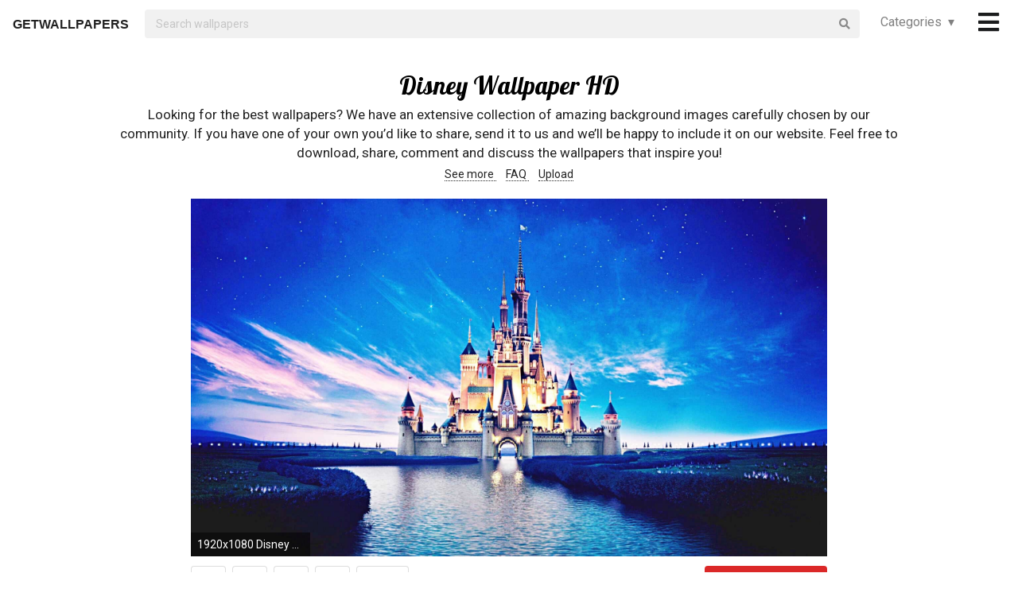

--- FILE ---
content_type: text/html; charset=UTF-8
request_url: https://getwallpapers.com/collection/disney-wallpaper-hd
body_size: 39031
content:
<!DOCTYPE html>
<html lang="en">
<head>
    <meta charset="utf-8">
    <link rel="canonical" hreflang="en" href="https://getwallpapers.com/collection/disney-wallpaper-hd">
    <meta name="viewport" content="width=device-width, initial-scale=1.0">
    
    
    <title>Disney Wallpaper HD (70+ images)</title>
    <meta name="description" content="Find the best Disney Wallpaper HD on GetWallpapers. We have 70+ background pictures for you!">
            <meta name="google-site-verification" content="aH-ymJxOUkKf3Nh2N5mu_E1P7H3rbsqHobvNFK9j6K8"/>
    <link rel="shortcut icon" type="image/ico" href="/favicon.ico"/>
    <meta name="csrf-token" content="xnizXvkDma4I3nLNZzxeJ3GrvMvpj7okBxX6CnB6">
    <link href="https://fonts.googleapis.com/css?family=Lobster|Roboto" rel="stylesheet">
    <link async rel="stylesheet" type="text/css" href="/css/app.css?id=865f8b1840c02d9eb4a5"/>
    <script>
      window.showAddThis = true;
      window.showRecaptcha = false;
      window.cookieconsent = true;
      window.appCallbacks = [];
    </script>
</head>
<body>
    <!-- Sidebar Menu -->
    <div class="ui vertical inverted right sidebar menu" style="background-color: black;">
        <a class="item header" style="font-size: 16px;" href="/">Home</a>
                <div class="item tablet only mobile only">
            <div class="header" style="font-size: 16px;">Categories</div>
            <div class="menu">
                <div class="flexbox" style="padding-top: 5px;padding-bottom: 5px">
            <div class="column">
            <div class="ui category_sidebar link list">
                                                        <a href="https://getwallpapers.com/cat/abstract"
                       class="category_sidebar item">Abstract</a>
                                                        <a href="https://getwallpapers.com/cat/animals"
                       class="category_sidebar item">Animals</a>
                                                        <a href="https://getwallpapers.com/cat/anime"
                       class="category_sidebar item">Anime</a>
                                                        <a href="https://getwallpapers.com/cat/art"
                       class="category_sidebar item">Art</a>
                                                        <a href="https://getwallpapers.com/cat/cars"
                       class="category_sidebar item">Cars</a>
                                                        <a href="https://getwallpapers.com/cat/cartoon"
                       class="category_sidebar item">Cartoon</a>
                                                        <a href="https://getwallpapers.com/cat/celebreties"
                       class="category_sidebar item">Celebreties</a>
                                                        <a href="https://getwallpapers.com/cat/city"
                       class="category_sidebar item">City</a>
                                                        <a href="https://getwallpapers.com/cat/colors"
                       class="category_sidebar item">Colors</a>
                                                        <a href="https://getwallpapers.com/cat/comics"
                       class="category_sidebar item">Comics</a>
                                                        <a href="https://getwallpapers.com/cat/fantasy"
                       class="category_sidebar item">Fantasy</a>
                                                        <a href="https://getwallpapers.com/cat/flowers"
                       class="category_sidebar item">Flowers</a>
                                                        <a href="https://getwallpapers.com/cat/food"
                       class="category_sidebar item">Food</a>
                                                        <a href="https://getwallpapers.com/cat/games"
                       class="category_sidebar item">Games</a>
                                                        <a href="https://getwallpapers.com/cat/girls"
                       class="category_sidebar item">Girls</a>
                
                
            </div>
        </div>
            <div class="column">
            <div class="ui category_sidebar link list">
                                                        <a href="https://getwallpapers.com/cat/holidays"
                       class="category_sidebar item">Holidays</a>
                                                        <a href="https://getwallpapers.com/cat/horror"
                       class="category_sidebar item">Horror</a>
                                                        <a href="https://getwallpapers.com/cat/love"
                       class="category_sidebar item">Love</a>
                                                        <a href="https://getwallpapers.com/cat/men"
                       class="category_sidebar item">Men</a>
                                                        <a href="https://getwallpapers.com/cat/military"
                       class="category_sidebar item">Military</a>
                                                        <a href="https://getwallpapers.com/cat/movies"
                       class="category_sidebar item">Movies</a>
                                                        <a href="https://getwallpapers.com/cat/music"
                       class="category_sidebar item">Music</a>
                                                        <a href="https://getwallpapers.com/cat/nature"
                       class="category_sidebar item">Nature</a>
                                                        <a href="https://getwallpapers.com/cat/other"
                       class="category_sidebar item">Other</a>
                                                        <a href="https://getwallpapers.com/cat/sci-fi"
                       class="category_sidebar item">Sci-Fi</a>
                                                        <a href="https://getwallpapers.com/cat/space"
                       class="category_sidebar item">Space</a>
                                                        <a href="https://getwallpapers.com/cat/sport"
                       class="category_sidebar item">Sport</a>
                                                        <a href="https://getwallpapers.com/cat/textures"
                       class="category_sidebar item">Textures</a>
                                                        <a href="https://getwallpapers.com/cat/travel"
                       class="category_sidebar item">Travel</a>
                                                        <a href="https://getwallpapers.com/cat/tv-series"
                       class="category_sidebar item">TV Series</a>
                
                
            </div>
        </div>
    </div>




            </div>
        </div>
        <!-- Authentication Links -->
                    <div class="item accordion">
                <div class="header title" style="font-size: 16px;">Profile&nbsp;&nbsp;▾</div>
                <div class="menu content">
                    <div class="flexbox" style="padding-top: 5px;padding-bottom: 5px">
                        <div class="column">
                            <div class="ui category_sidebar link list">
                                <div class="item">
                                    <div style="font-size: 16px; padding-bottom: 10px">Not yet authorized?</div>
                                    <a class="ui button" href="https://getwallpapers.com/user/login">Sign In</a>
                                    <a class="ui button" href="https://getwallpapers.com/user/register">Sign Up</a>
                                </div>
                            </div>
                        </div>
                    </div>
                </div>
            </div>
                <div class="item accordion">
            <div class="header title" style="font-size: 16px;">Popular collections&nbsp;&nbsp;▾</div>
            <div class="menu content">
                <div class="flexbox" style="padding-top: 5px;padding-bottom: 5px">
    <div class="column">
        <div class="ui category_sidebar link list">
                            <a title="Chobits HD"
                   href="https://getwallpapers.com/collection/chobits-hd-wallpaper"
                   class="category_sidebar v2 item">Chobits HD</a>
                            <a title="Hello Kitty Background"
                   href="https://getwallpapers.com/collection/hello-kitty-background-wallpaper"
                   class="category_sidebar v2 item">Hello Kitty Background</a>
                            <a title="Fighter Jet Pictures for"
                   href="https://getwallpapers.com/collection/fighter-jet-pictures-for-wallpaper"
                   class="category_sidebar v2 item">Fighter Jet Pictures for</a>
                            <a title="Stampy and Squid"
                   href="https://getwallpapers.com/collection/stampy-and-squid-wallpaper"
                   class="category_sidebar v2 item">Stampy and Squid</a>
                            <a title="Akuma vs Ryu"
                   href="https://getwallpapers.com/collection/akuma-vs-ryu-wallpaper"
                   class="category_sidebar v2 item">Akuma vs Ryu</a>
                            <a title="Mike Trout Wallpaper HD"
                   href="https://getwallpapers.com/collection/mike-trout-wallpaper-hd"
                   class="category_sidebar v2 item">Mike Trout Wallpaper HD</a>
                            <a title="Elvis"
                   href="https://getwallpapers.com/collection/elvis-wallpaper"
                   class="category_sidebar v2 item">Elvis</a>
                            <a title="Amazing HD"
                   href="https://getwallpapers.com/collection/amazing-hd-wallpapers"
                   class="category_sidebar v2 item">Amazing HD</a>
                            <a title="Dale Earnhardt Jr Wallpaper 2018"
                   href="https://getwallpapers.com/collection/dale-earnhardt-jr-wallpaper-2018"
                   class="category_sidebar v2 item">Dale Earnhardt Jr Wallpaper 2018</a>
                            <a title="3D Moving iPhone"
                   href="https://getwallpapers.com/collection/3d-moving-iphone-wallpaper"
                   class="category_sidebar v2 item">3D Moving iPhone</a>
                    </div>
    </div>
</div>



            </div>
        </div>
        <a class="item header" style="font-size: 16px;"
           href="mailto:getwallpapers7@gmail.com">Contact</a>
        <a class="item header" style="font-size: 16px;" href="https://getwallpapers.com/page-terms">Terms &
            Privacy</a>
        <a class="item header" style="font-size: 16px;"
           href="https://getwallpapers.com/page-about">About Us</a>
        <a class="item header" style="font-size: 16px;"
           href="https://getwallpapers.com/page-faq">FAQ</a>

        
        
        
        
        
        
        
        
        <div class="item" style="padding-top: 16px;padding-bottom: 40px;">
            <a href="https://getwallpapers.com"
               style="color: rgba(255,255,255,.5); font-size: 14px">© Getwallpapers.com 2024</a>
            <!--LiveInternet counter-->
            
        </div>
    </div>

    <div class="fixed main_menu">
        <div class="ui equal width middle aligned centered grid pad_horisont20">
            <div class="middle aligned equal width row">
                <div class="item" style="padding-left: 10px; padding-top: 2px;">
                    
                    <a href="https://getwallpapers.com" class="color_black logo">GETWALLPAPERS</a>
                </div>
                <div class="fluid search column">
                    <div class="ui fluid icon input">
                        <form id="search_form" method="GET" action="https://getwallpapers.com/search"></form>
                        <input id="search_input" form="search_form" name="term" type="text"
                               placeholder="Search wallpapers" style="background-color: #F1F1F1; border: 0px;">
                        <i class="search icon"></i>
                    </div>
                </div>
                <div class="item custom computer only">
                    <a id="collection_popup"
   class="default_link"
   style="">
    Categories&nbsp;&nbsp;▾
</a>
<div class="ui flowing popup categories_menu_web">
    <div class="ui two column relaxed grid">
                    <div class="column">
                <div class="ui link list">
                                                                    <a href="https://getwallpapers.com/cat/abstract"
                           class="item" style="color: black">Abstract</a>
                                                                    <a href="https://getwallpapers.com/cat/animals"
                           class="item" style="color: black">Animals</a>
                                                                    <a href="https://getwallpapers.com/cat/anime"
                           class="item" style="color: black">Anime</a>
                                                                    <a href="https://getwallpapers.com/cat/art"
                           class="item" style="color: black">Art</a>
                                                                    <a href="https://getwallpapers.com/cat/cars"
                           class="item" style="color: black">Cars</a>
                                                                    <a href="https://getwallpapers.com/cat/cartoon"
                           class="item" style="color: black">Cartoon</a>
                                                                    <a href="https://getwallpapers.com/cat/celebreties"
                           class="item" style="color: black">Celebreties</a>
                                                                    <a href="https://getwallpapers.com/cat/city"
                           class="item" style="color: black">City</a>
                                                                    <a href="https://getwallpapers.com/cat/colors"
                           class="item" style="color: black">Colors</a>
                                                                    <a href="https://getwallpapers.com/cat/comics"
                           class="item" style="color: black">Comics</a>
                                                                    <a href="https://getwallpapers.com/cat/fantasy"
                           class="item" style="color: black">Fantasy</a>
                                                                    <a href="https://getwallpapers.com/cat/flowers"
                           class="item" style="color: black">Flowers</a>
                                                                    <a href="https://getwallpapers.com/cat/food"
                           class="item" style="color: black">Food</a>
                                                                    <a href="https://getwallpapers.com/cat/games"
                           class="item" style="color: black">Games</a>
                                                                    <a href="https://getwallpapers.com/cat/girls"
                           class="item" style="color: black">Girls</a>
                                    </div>
            </div>
                    <div class="column">
                <div class="ui link list">
                                                                    <a href="https://getwallpapers.com/cat/holidays"
                           class="item" style="color: black">Holidays</a>
                                                                    <a href="https://getwallpapers.com/cat/horror"
                           class="item" style="color: black">Horror</a>
                                                                    <a href="https://getwallpapers.com/cat/love"
                           class="item" style="color: black">Love</a>
                                                                    <a href="https://getwallpapers.com/cat/men"
                           class="item" style="color: black">Men</a>
                                                                    <a href="https://getwallpapers.com/cat/military"
                           class="item" style="color: black">Military</a>
                                                                    <a href="https://getwallpapers.com/cat/movies"
                           class="item" style="color: black">Movies</a>
                                                                    <a href="https://getwallpapers.com/cat/music"
                           class="item" style="color: black">Music</a>
                                                                    <a href="https://getwallpapers.com/cat/nature"
                           class="item" style="color: black">Nature</a>
                                                                    <a href="https://getwallpapers.com/cat/other"
                           class="item" style="color: black">Other</a>
                                                                    <a href="https://getwallpapers.com/cat/sci-fi"
                           class="item" style="color: black">Sci-Fi</a>
                                                                    <a href="https://getwallpapers.com/cat/space"
                           class="item" style="color: black">Space</a>
                                                                    <a href="https://getwallpapers.com/cat/sport"
                           class="item" style="color: black">Sport</a>
                                                                    <a href="https://getwallpapers.com/cat/textures"
                           class="item" style="color: black">Textures</a>
                                                                    <a href="https://getwallpapers.com/cat/travel"
                           class="item" style="color: black">Travel</a>
                                                                    <a href="https://getwallpapers.com/cat/tv-series"
                           class="item" style="color: black">TV Series</a>
                                    </div>
            </div>
            </div>
</div>
                </div>
                <div class="item" style="padding-right: 10px;">
                    <a style="font-size: 20px;" href="javascript:void(0)" class="toc color_black">
                        <span class="custom computer only">
                              <i class="icon large black bars"></i>
                        </span>
                        <span class="custom mobile only">
                            <i class="icons">
                              <i class="icon large black bars"></i>
                              <i class="icon large black bars red_dot"></i>
                            </i>
                        </span>
                    </a>
                </div>
            </div>
        </div>
    </div>

    <div class="pusher" style="padding-top: 88px">

            <meta name="twitter:card" content="summary_large_image">
    <meta name="twitter:title" content="Disney Wallpaper HD (70+ images)">
    <meta name="twitter:description" content="Looking for the best wallpapers? We have an extensive collection of amazing background images carefully chosen by our community. If you have one of your own you’d like to share, send it to us and we’ll be happy to include it on our website. Feel free to download, share, comment and discuss the wallpapers that inspire you!">

    <style>
        ._h2 {
            font-size: 24px;
        }
    </style>
    <div class="ui grid container">
        <div class="row">
            <div class="center aligned column">
                <h1 itemprop="name" class="ui centered aligned">Disney Wallpaper HD</h1>
                
                
                
                <p class="h3_like_size" style="padding-top: 5px; margin-bottom: 5px;">
                    Looking for the best wallpapers? We have an extensive collection of amazing background images carefully chosen by our community. If you have one of your own you’d like to share, send it to us and we’ll be happy to include it on our website. Feel free to download, share, comment and discuss the wallpapers that inspire you!
                </p>
                <div style="padding-bottom: 20px;">
                    
                    
                    
                    <a href="#related" class="color_black" style="border-bottom: 1px dotted;">
                        See more
                    </a>&nbsp;&nbsp;&nbsp;
                    <a href="#guide" class="color_black" style="border-bottom: 1px dotted;">
                        FAQ
                    </a>&nbsp;&nbsp;&nbsp;
                    <a href="#upload" class="color_black" style="border-bottom: 1px dotted;">
                        Upload
                    </a>
                </div>
                
                
                
                
                
                
                
                
                
                
                
                
            </div>
        </div>
    </div>

    <style>
  .single_image img:hover {
    cursor: pointer;
  }
</style>
<div class="flexbox column single_image pad_horisont15">
                        <meta name="twitter:image" content="https://getwallpapers.com/wallpaper/full/8/4/3/1106959-cool-disney-wallpaper-hd-1920x1080-for-desktop.jpg">
                <div id="1106959"
             data-fullimg="/wallpaper/full/8/4/3/1106959-cool-disney-wallpaper-hd-1920x1080-for-desktop.jpg"
             data-or="1920x1080"
             data-fsb="http://www.facebook.com/sharer.php?u=https://getwallpapers.com/collection/disney-wallpaper-hd%231106959"
             data-tw="https://twitter.com/share?url=https://getwallpapers.com/collection/disney-wallpaper-hd%231106959&amp;text=Disney Wallpaper HD&amp;hashtags=disneywallpaperhd,wallpapers"
             data-pin="javascript:void((function()%7Bvar%20e=document.createElement('script');e.setAttribute('type','text/javascript');e.setAttribute('charset','UTF-8');e.setAttribute('src','https://assets.pinterest.com/js/pinmarklet.js?r='+Math.random()*99999999);document.body.appendChild(e)%7D)());"
             data-download="https://getwallpapers.com/wallpaper/download/1106959"
             class="flexbox_item">
            <div class="wrapper">
                <img class="isWiden thumb preload ads_popup tothemoon"

                     data-id="eyJpdiI6InQrVUU0N2RCWnN3a2RHbVA4TXNKVWc9PSIsInZhbHVlIjoiaWhuaTNRdVZ3NWZrU3BIbzFBaGNqUT09IiwibWFjIjoiNTFkZDllNDlmZTk4MTFiYjZjODRmYjIwN2ZiYTI5MmFkYTg0MjU0NjM5NjQyMGI4Y2VhMmUzMjY5ZjdiNjY1MyJ9"
                     alt="1920x1080 Disney FROZEN Wallpapers HD: Free HD FROZEN Movie Wallpapers ."
                     decoding="async"
                     src="/wallpaper/full/8/4/3/1106959-cool-disney-wallpaper-hd-1920x1080-for-desktop.jpg"
                     srcSet="/preview-825-550.png"
                     data-download="https://getwallpapers.com/wallpaper/download/1106959"
                     data-srcset="/wallpaper/full/8/4/3/1106959-cool-disney-wallpaper-hd-1920x1080-for-desktop.jpg">
                <div class="image_cap">
                    <span class="color_white">1920x1080 Disney FROZEN Wallpapers HD: Free HD FROZEN Movie Wallpapers .</span>
                </div>
            </div>
        </div>
        <div class="flexbox_item bottom_panel">
            <div class="flexbox">
                <div style="width: 100%">
                    <a rel="nofollow" href="http://www.facebook.com/sharer.php?u=https://getwallpapers.com/collection/disney-wallpaper-hd%231106959"
                       target="_blank"
                       class="ui icon basic button" style="margin-right: 5px">
                        <i class="facebook icon"></i>
                    </a>
                    <a rel="nofollow"
                       href="javascript:void((function()%7Bvar%20e=document.createElement('script');e.setAttribute('type','text/javascript');e.setAttribute('charset','UTF-8');e.setAttribute('src','https://assets.pinterest.com/js/pinmarklet.js?r='+Math.random()*99999999);document.body.appendChild(e)%7D)());"
                       target="_blank"
                       class="ui icon basic button" style="margin-right: 5px">
                        <i class="pinterest square icon"></i>
                    </a>
                    <a rel="nofollow"
                       href="https://twitter.com/share?url=https://getwallpapers.com/collection/disney-wallpaper-hd%231106959&amp;text=Disney Wallpaper HD&amp;hashtags=disneywallpaperhd,wallpapers"
                       target="_blank"
                       class="ui icon basic button" style="margin-right: 5px">
                        <i class="twitter icon"></i>
                    </a>
                    <button class="ui icon basic button complaint" style="margin-right: 5px"
                            data-id="1106959"
                            data-resource-modal="https://getwallpapers.com/complaint/modal/1106959">
                        <i class="flag icon"></i>
                    </button>
                                            <a
                                href="https://getwallpapers.com/user/profile"
                                class="ui icon basic button" style="margin-right: 5px">
                            <i class="heart outline icon"></i>&MediumSpace;<span class="text">81</span>
                        </a>
                    
                </div>

                <div class="" style="flex-shrink: 0; text-align: end; align-self: flex-end">
                    <a href="/wallpaper/full/8/4/3/1106959-cool-disney-wallpaper-hd-1920x1080-for-desktop.jpg" id="image-1106959"
                       data-id="eyJpdiI6InFCNm90NkhUbjhZUG5QRU1uSWV3dWc9PSIsInZhbHVlIjoia1JrdHR2eGxOY3dpSTVad0MxVlVFQT09IiwibWFjIjoiMGM5ZTliYWVlNjQxNTBmYmZhYzQ3ZmNkYTZkNWQyZWVkMThiZTcxMWViZWM1MmEzYWI2YjE0OGRlM2UxYzNiZSJ9"
                       data-download="https://getwallpapers.com/wallpaper/download/1106959"
                       class="ui small red button tothemoon download_button ads_popup">
                            <span class="ui inverted">
                                <i class="icon arrow down"></i>
                                <span class="download_text">Download</span>
                            </span>
                    </a>
                </div>
            </div>










        </div>

                    <div id="1107048"
             data-fullimg="/wallpaper/full/2/5/0/1107048-amazing-disney-wallpaper-hd-1920x1080-for-ipad.jpg"
             data-or="1920x1080"
             data-fsb="http://www.facebook.com/sharer.php?u=https://getwallpapers.com/collection/disney-wallpaper-hd%231107048"
             data-tw="https://twitter.com/share?url=https://getwallpapers.com/collection/disney-wallpaper-hd%231107048&amp;text=Disney Wallpaper HD&amp;hashtags=disneywallpaperhd,wallpapers"
             data-pin="javascript:void((function()%7Bvar%20e=document.createElement('script');e.setAttribute('type','text/javascript');e.setAttribute('charset','UTF-8');e.setAttribute('src','https://assets.pinterest.com/js/pinmarklet.js?r='+Math.random()*99999999);document.body.appendChild(e)%7D)());"
             data-download="https://getwallpapers.com/wallpaper/download/1107048"
             class="flexbox_item">
            <div class="wrapper">
                <img class="isWiden thumb preload ads_popup tothemoon"

                     data-id="eyJpdiI6InFHblpvSzBjT0JzWDNXXC9OcUVvdjJnPT0iLCJ2YWx1ZSI6IjFtcm85TlFtZDNONWVlek90M3JXN1E9PSIsIm1hYyI6ImJlOWYwM2Y2YTNlNTU4NjYyYmQ4OWE3ZDgxZTYwMjU0MWNlMzg0OGJjNjRkMzZkYzg2NzA3ZjY4Mzg2MDAwN2UifQ=="
                     alt="1920x1080  Â· 1366x768"
                     decoding="async"
                     src="/wallpaper/full/2/5/0/1107048-amazing-disney-wallpaper-hd-1920x1080-for-ipad.jpg"
                     srcSet="/preview-825-550.png"
                     data-download="https://getwallpapers.com/wallpaper/download/1107048"
                     data-srcset="/wallpaper/full/2/5/0/1107048-amazing-disney-wallpaper-hd-1920x1080-for-ipad.jpg">
                <div class="image_cap">
                    <span class="color_white">1920x1080  Â· 1366x768</span>
                </div>
            </div>
        </div>
        <div class="flexbox_item bottom_panel">
            <div class="flexbox">
                <div style="width: 100%">
                    <a rel="nofollow" href="http://www.facebook.com/sharer.php?u=https://getwallpapers.com/collection/disney-wallpaper-hd%231107048"
                       target="_blank"
                       class="ui icon basic button" style="margin-right: 5px">
                        <i class="facebook icon"></i>
                    </a>
                    <a rel="nofollow"
                       href="javascript:void((function()%7Bvar%20e=document.createElement('script');e.setAttribute('type','text/javascript');e.setAttribute('charset','UTF-8');e.setAttribute('src','https://assets.pinterest.com/js/pinmarklet.js?r='+Math.random()*99999999);document.body.appendChild(e)%7D)());"
                       target="_blank"
                       class="ui icon basic button" style="margin-right: 5px">
                        <i class="pinterest square icon"></i>
                    </a>
                    <a rel="nofollow"
                       href="https://twitter.com/share?url=https://getwallpapers.com/collection/disney-wallpaper-hd%231107048&amp;text=Disney Wallpaper HD&amp;hashtags=disneywallpaperhd,wallpapers"
                       target="_blank"
                       class="ui icon basic button" style="margin-right: 5px">
                        <i class="twitter icon"></i>
                    </a>
                    <button class="ui icon basic button complaint" style="margin-right: 5px"
                            data-id="1107048"
                            data-resource-modal="https://getwallpapers.com/complaint/modal/1107048">
                        <i class="flag icon"></i>
                    </button>
                                            <a
                                href="https://getwallpapers.com/user/profile"
                                class="ui icon basic button" style="margin-right: 5px">
                            <i class="heart outline icon"></i>&MediumSpace;<span class="text">75</span>
                        </a>
                    
                </div>

                <div class="" style="flex-shrink: 0; text-align: end; align-self: flex-end">
                    <a href="/wallpaper/full/2/5/0/1107048-amazing-disney-wallpaper-hd-1920x1080-for-ipad.jpg" id="image-1107048"
                       data-id="eyJpdiI6IkdMNFc2NWVyQ3ZTZGNZcEF3Z2psQlE9PSIsInZhbHVlIjoiNkZVb3hpVVJvSVIyVWxLdzg1MWJMQT09IiwibWFjIjoiN2Y1N2VjZWJhNWEyNmMzZDRhY2MwNjRjYzIyMDVmZDdjZDk4MTRlY2M5OGJjZTJhMjY1NzU3YTQxMTg5ZDQxOSJ9"
                       data-download="https://getwallpapers.com/wallpaper/download/1107048"
                       class="ui small red button tothemoon download_button ads_popup">
                            <span class="ui inverted">
                                <i class="icon arrow down"></i>
                                <span class="download_text">Download</span>
                            </span>
                    </a>
                </div>
            </div>










        </div>

                    <div id="1107056"
             data-fullimg="/wallpaper/full/9/b/0/1107056-disney-wallpaper-hd-1920x1080-for-iphone-6.jpg"
             data-or="1920x1080"
             data-fsb="http://www.facebook.com/sharer.php?u=https://getwallpapers.com/collection/disney-wallpaper-hd%231107056"
             data-tw="https://twitter.com/share?url=https://getwallpapers.com/collection/disney-wallpaper-hd%231107056&amp;text=Disney Wallpaper HD&amp;hashtags=disneywallpaperhd,wallpapers"
             data-pin="javascript:void((function()%7Bvar%20e=document.createElement('script');e.setAttribute('type','text/javascript');e.setAttribute('charset','UTF-8');e.setAttribute('src','https://assets.pinterest.com/js/pinmarklet.js?r='+Math.random()*99999999);document.body.appendChild(e)%7D)());"
             data-download="https://getwallpapers.com/wallpaper/download/1107056"
             class="flexbox_item">
            <div class="wrapper">
                <img class="isWiden thumb preload ads_popup tothemoon"

                     data-id="eyJpdiI6IjZCTW1LQlgxc1ZISXBqUjdUZk43S1E9PSIsInZhbHVlIjoib0xlWnNPVUh5REFDTE4xYXpZSUlrZz09IiwibWFjIjoiZDJkNDNiNDQ2OTQ1ZGE3ODA4MDIzNWJiZTU5MjZhMGZiMjMyMTYxZDhiNDNlYWVlZmY5NWExZWFiOTBlYmZkNyJ9"
                     alt="1920x1080 Free-download-HD-Wallpaper-Disney"
                     decoding="async"
                     src="/wallpaper/full/9/b/0/1107056-disney-wallpaper-hd-1920x1080-for-iphone-6.jpg"
                     srcSet="/preview-825-550.png"
                     data-download="https://getwallpapers.com/wallpaper/download/1107056"
                     data-srcset="/wallpaper/full/9/b/0/1107056-disney-wallpaper-hd-1920x1080-for-iphone-6.jpg">
                <div class="image_cap">
                    <span class="color_white">1920x1080 Free-download-HD-Wallpaper-Disney</span>
                </div>
            </div>
        </div>
        <div class="flexbox_item bottom_panel">
            <div class="flexbox">
                <div style="width: 100%">
                    <a rel="nofollow" href="http://www.facebook.com/sharer.php?u=https://getwallpapers.com/collection/disney-wallpaper-hd%231107056"
                       target="_blank"
                       class="ui icon basic button" style="margin-right: 5px">
                        <i class="facebook icon"></i>
                    </a>
                    <a rel="nofollow"
                       href="javascript:void((function()%7Bvar%20e=document.createElement('script');e.setAttribute('type','text/javascript');e.setAttribute('charset','UTF-8');e.setAttribute('src','https://assets.pinterest.com/js/pinmarklet.js?r='+Math.random()*99999999);document.body.appendChild(e)%7D)());"
                       target="_blank"
                       class="ui icon basic button" style="margin-right: 5px">
                        <i class="pinterest square icon"></i>
                    </a>
                    <a rel="nofollow"
                       href="https://twitter.com/share?url=https://getwallpapers.com/collection/disney-wallpaper-hd%231107056&amp;text=Disney Wallpaper HD&amp;hashtags=disneywallpaperhd,wallpapers"
                       target="_blank"
                       class="ui icon basic button" style="margin-right: 5px">
                        <i class="twitter icon"></i>
                    </a>
                    <button class="ui icon basic button complaint" style="margin-right: 5px"
                            data-id="1107056"
                            data-resource-modal="https://getwallpapers.com/complaint/modal/1107056">
                        <i class="flag icon"></i>
                    </button>
                                            <a
                                href="https://getwallpapers.com/user/profile"
                                class="ui icon basic button" style="margin-right: 5px">
                            <i class="heart outline icon"></i>&MediumSpace;<span class="text">15</span>
                        </a>
                    
                </div>

                <div class="" style="flex-shrink: 0; text-align: end; align-self: flex-end">
                    <a href="/wallpaper/full/9/b/0/1107056-disney-wallpaper-hd-1920x1080-for-iphone-6.jpg" id="image-1107056"
                       data-id="eyJpdiI6ImlCUTNPRDRQSVdERE5sR2F4dWJlK3c9PSIsInZhbHVlIjoibUxaeUFWNkx3ZFlSM2lnOFR2eWVLQT09IiwibWFjIjoiYTc3YjM4ZTUyY2RjZTI1NTQwZmFlMjY1Yjg0ZmUwZjA5YmQ1ZjBlNTU0ZjY2YWI1OTQwYjcwYjZlYmFhNDZlZSJ9"
                       data-download="https://getwallpapers.com/wallpaper/download/1107056"
                       class="ui small red button tothemoon download_button ads_popup">
                            <span class="ui inverted">
                                <i class="icon arrow down"></i>
                                <span class="download_text">Download</span>
                            </span>
                    </a>
                </div>
            </div>










        </div>

                    <div id="1106988"
             data-fullimg="/wallpaper/full/7/0/e/1106988-amazing-disney-wallpaper-hd-1920x1080.jpg"
             data-or="1920x1080"
             data-fsb="http://www.facebook.com/sharer.php?u=https://getwallpapers.com/collection/disney-wallpaper-hd%231106988"
             data-tw="https://twitter.com/share?url=https://getwallpapers.com/collection/disney-wallpaper-hd%231106988&amp;text=Disney Wallpaper HD&amp;hashtags=disneywallpaperhd,wallpapers"
             data-pin="javascript:void((function()%7Bvar%20e=document.createElement('script');e.setAttribute('type','text/javascript');e.setAttribute('charset','UTF-8');e.setAttribute('src','https://assets.pinterest.com/js/pinmarklet.js?r='+Math.random()*99999999);document.body.appendChild(e)%7D)());"
             data-download="https://getwallpapers.com/wallpaper/download/1106988"
             class="flexbox_item">
            <div class="wrapper">
                <img class="isWiden thumb preload ads_popup tothemoon"

                     data-id="eyJpdiI6InRtRUNZbXVaRzZMXC92K1JFXC9UbFFcL2c9PSIsInZhbHVlIjoiRG1rQVo1dFRNOFROd00xRHpJSytMZz09IiwibWFjIjoiNGJjNDViZDUyMjgxMmMyY2FhM2JhOTY1OTJlYWJkZGEwODRiMWE2NGJjMzVhZDMzN2IzNDNiZGQ4NDNhMmY0NyJ9"
                     alt="1920x1080 4. walt-disney-wallpaper-HD4-600x338"
                     decoding="async"
                     src="/wallpaper/full/7/0/e/1106988-amazing-disney-wallpaper-hd-1920x1080.jpg"
                     srcSet="/preview-825-550.png"
                     data-download="https://getwallpapers.com/wallpaper/download/1106988"
                     data-srcset="/wallpaper/full/7/0/e/1106988-amazing-disney-wallpaper-hd-1920x1080.jpg">
                <div class="image_cap">
                    <span class="color_white">1920x1080 4. walt-disney-wallpaper-HD4-600x338</span>
                </div>
            </div>
        </div>
        <div class="flexbox_item bottom_panel">
            <div class="flexbox">
                <div style="width: 100%">
                    <a rel="nofollow" href="http://www.facebook.com/sharer.php?u=https://getwallpapers.com/collection/disney-wallpaper-hd%231106988"
                       target="_blank"
                       class="ui icon basic button" style="margin-right: 5px">
                        <i class="facebook icon"></i>
                    </a>
                    <a rel="nofollow"
                       href="javascript:void((function()%7Bvar%20e=document.createElement('script');e.setAttribute('type','text/javascript');e.setAttribute('charset','UTF-8');e.setAttribute('src','https://assets.pinterest.com/js/pinmarklet.js?r='+Math.random()*99999999);document.body.appendChild(e)%7D)());"
                       target="_blank"
                       class="ui icon basic button" style="margin-right: 5px">
                        <i class="pinterest square icon"></i>
                    </a>
                    <a rel="nofollow"
                       href="https://twitter.com/share?url=https://getwallpapers.com/collection/disney-wallpaper-hd%231106988&amp;text=Disney Wallpaper HD&amp;hashtags=disneywallpaperhd,wallpapers"
                       target="_blank"
                       class="ui icon basic button" style="margin-right: 5px">
                        <i class="twitter icon"></i>
                    </a>
                    <button class="ui icon basic button complaint" style="margin-right: 5px"
                            data-id="1106988"
                            data-resource-modal="https://getwallpapers.com/complaint/modal/1106988">
                        <i class="flag icon"></i>
                    </button>
                                            <a
                                href="https://getwallpapers.com/user/profile"
                                class="ui icon basic button" style="margin-right: 5px">
                            <i class="heart outline icon"></i>&MediumSpace;<span class="text">84</span>
                        </a>
                    
                </div>

                <div class="" style="flex-shrink: 0; text-align: end; align-self: flex-end">
                    <a href="/wallpaper/full/7/0/e/1106988-amazing-disney-wallpaper-hd-1920x1080.jpg" id="image-1106988"
                       data-id="eyJpdiI6IklYdjNKK3QyOWgxaVZhejZoc0lsYnc9PSIsInZhbHVlIjoiZ1J6UExTY2Q1NHZkVWUzZE9oWlwvVXc9PSIsIm1hYyI6ImE0MWE5YmE4M2I5NmVjNzg1ZGJjYTFjYzcxMzQ1NDBkYWI1NDI2NmM3MTU0YzMwMmE3MzYwZTk1NjNkYWFkYjUifQ=="
                       data-download="https://getwallpapers.com/wallpaper/download/1106988"
                       class="ui small red button tothemoon download_button ads_popup">
                            <span class="ui inverted">
                                <i class="icon arrow down"></i>
                                <span class="download_text">Download</span>
                            </span>
                    </a>
                </div>
            </div>










        </div>

                    <div id="1107320"
             data-fullimg="/wallpaper/full/1/0/1/1107320-disney-wallpaper-hd-1920x1200-for-mobile.jpg"
             data-or="1920x1200"
             data-fsb="http://www.facebook.com/sharer.php?u=https://getwallpapers.com/collection/disney-wallpaper-hd%231107320"
             data-tw="https://twitter.com/share?url=https://getwallpapers.com/collection/disney-wallpaper-hd%231107320&amp;text=Disney Wallpaper HD&amp;hashtags=disneywallpaperhd,wallpapers"
             data-pin="javascript:void((function()%7Bvar%20e=document.createElement('script');e.setAttribute('type','text/javascript');e.setAttribute('charset','UTF-8');e.setAttribute('src','https://assets.pinterest.com/js/pinmarklet.js?r='+Math.random()*99999999);document.body.appendChild(e)%7D)());"
             data-download="https://getwallpapers.com/wallpaper/download/1107320"
             class="flexbox_item">
            <div class="wrapper">
                <img class="isWiden thumb preload ads_popup tothemoon"

                     data-id="eyJpdiI6Ik9WNnVETWFKSlJoa0Q5WERmc1I1MWc9PSIsInZhbHVlIjoiUGVIa1VHRENqYVUyXC9pZjNVUkptY1E9PSIsIm1hYyI6IjMzZWJmNzJmMjUzZjQyM2U1YTc5ODc1OTFiY2E4MWFhOTEzOWUxNGZmNjg5Y2I4MjU3YTExYzM3YjM3NWRkZTAifQ=="
                     alt="1920x1200 Walt Disney Princess Anna Walt Disney Characters (id: 184396 ."
                     decoding="async"
                     src="/wallpaper/full/1/0/1/1107320-disney-wallpaper-hd-1920x1200-for-mobile.jpg"
                     srcSet="/preview-825-550.png"
                     data-download="https://getwallpapers.com/wallpaper/download/1107320"
                     data-srcset="/wallpaper/full/1/0/1/1107320-disney-wallpaper-hd-1920x1200-for-mobile.jpg">
                <div class="image_cap">
                    <span class="color_white">1920x1200 Walt Disney Princess Anna Walt Disney Characters (id: 184396 .</span>
                </div>
            </div>
        </div>
        <div class="flexbox_item bottom_panel">
            <div class="flexbox">
                <div style="width: 100%">
                    <a rel="nofollow" href="http://www.facebook.com/sharer.php?u=https://getwallpapers.com/collection/disney-wallpaper-hd%231107320"
                       target="_blank"
                       class="ui icon basic button" style="margin-right: 5px">
                        <i class="facebook icon"></i>
                    </a>
                    <a rel="nofollow"
                       href="javascript:void((function()%7Bvar%20e=document.createElement('script');e.setAttribute('type','text/javascript');e.setAttribute('charset','UTF-8');e.setAttribute('src','https://assets.pinterest.com/js/pinmarklet.js?r='+Math.random()*99999999);document.body.appendChild(e)%7D)());"
                       target="_blank"
                       class="ui icon basic button" style="margin-right: 5px">
                        <i class="pinterest square icon"></i>
                    </a>
                    <a rel="nofollow"
                       href="https://twitter.com/share?url=https://getwallpapers.com/collection/disney-wallpaper-hd%231107320&amp;text=Disney Wallpaper HD&amp;hashtags=disneywallpaperhd,wallpapers"
                       target="_blank"
                       class="ui icon basic button" style="margin-right: 5px">
                        <i class="twitter icon"></i>
                    </a>
                    <button class="ui icon basic button complaint" style="margin-right: 5px"
                            data-id="1107320"
                            data-resource-modal="https://getwallpapers.com/complaint/modal/1107320">
                        <i class="flag icon"></i>
                    </button>
                                            <a
                                href="https://getwallpapers.com/user/profile"
                                class="ui icon basic button" style="margin-right: 5px">
                            <i class="heart outline icon"></i>&MediumSpace;<span class="text">18</span>
                        </a>
                    
                </div>

                <div class="" style="flex-shrink: 0; text-align: end; align-self: flex-end">
                    <a href="/wallpaper/full/1/0/1/1107320-disney-wallpaper-hd-1920x1200-for-mobile.jpg" id="image-1107320"
                       data-id="eyJpdiI6IkFBYVVlYmRBYzZCS0ZVb1RGRE1pbXc9PSIsInZhbHVlIjoiUVRiVUhvNEJqTkVjN25DRHhBZjkyUT09IiwibWFjIjoiNTA0NTE4NmZmYjkyZGI2ZmFiOWUxMmRhODQ3ZGY3ODMwN2E5MDc0Zjk3N2JiZTBlMjk2ZGRiYzE5OGE4MDRhMCJ9"
                       data-download="https://getwallpapers.com/wallpaper/download/1107320"
                       class="ui small red button tothemoon download_button ads_popup">
                            <span class="ui inverted">
                                <i class="icon arrow down"></i>
                                <span class="download_text">Download</span>
                            </span>
                    </a>
                </div>
            </div>










        </div>

                    <div id="1107167"
             data-fullimg="/wallpaper/full/a/5/a/1107167-top-disney-wallpaper-hd-1920x1080-windows-10.jpg"
             data-or="1920x1080"
             data-fsb="http://www.facebook.com/sharer.php?u=https://getwallpapers.com/collection/disney-wallpaper-hd%231107167"
             data-tw="https://twitter.com/share?url=https://getwallpapers.com/collection/disney-wallpaper-hd%231107167&amp;text=Disney Wallpaper HD&amp;hashtags=disneywallpaperhd,wallpapers"
             data-pin="javascript:void((function()%7Bvar%20e=document.createElement('script');e.setAttribute('type','text/javascript');e.setAttribute('charset','UTF-8');e.setAttribute('src','https://assets.pinterest.com/js/pinmarklet.js?r='+Math.random()*99999999);document.body.appendChild(e)%7D)());"
             data-download="https://getwallpapers.com/wallpaper/download/1107167"
             class="flexbox_item">
            <div class="wrapper">
                <img class="isWiden thumb preload ads_popup tothemoon"

                     data-id="eyJpdiI6Ik9ZNVo0QXFqNXlwMWFVTmdqUVY3K2c9PSIsInZhbHVlIjoiSjFXSmRVQTVzZGRUNWJjSXhEM3VlZz09IiwibWFjIjoiMWExMzVkMmJjNTJhNjZhMjQ1NTQ3MTZhNjkzMWM5YjY2OTllODM2ZTNhNTliYTVlMjc5MDcwNDVjNjAyOGE4ZCJ9"
                     alt="1920x1080 "
                     decoding="async"
                     src="/wallpaper/full/a/5/a/1107167-top-disney-wallpaper-hd-1920x1080-windows-10.jpg"
                     srcSet="/preview-825-550.png"
                     data-download="https://getwallpapers.com/wallpaper/download/1107167"
                     data-srcset="/wallpaper/full/a/5/a/1107167-top-disney-wallpaper-hd-1920x1080-windows-10.jpg">
                <div class="image_cap">
                    <span class="color_white">1920x1080 </span>
                </div>
            </div>
        </div>
        <div class="flexbox_item bottom_panel">
            <div class="flexbox">
                <div style="width: 100%">
                    <a rel="nofollow" href="http://www.facebook.com/sharer.php?u=https://getwallpapers.com/collection/disney-wallpaper-hd%231107167"
                       target="_blank"
                       class="ui icon basic button" style="margin-right: 5px">
                        <i class="facebook icon"></i>
                    </a>
                    <a rel="nofollow"
                       href="javascript:void((function()%7Bvar%20e=document.createElement('script');e.setAttribute('type','text/javascript');e.setAttribute('charset','UTF-8');e.setAttribute('src','https://assets.pinterest.com/js/pinmarklet.js?r='+Math.random()*99999999);document.body.appendChild(e)%7D)());"
                       target="_blank"
                       class="ui icon basic button" style="margin-right: 5px">
                        <i class="pinterest square icon"></i>
                    </a>
                    <a rel="nofollow"
                       href="https://twitter.com/share?url=https://getwallpapers.com/collection/disney-wallpaper-hd%231107167&amp;text=Disney Wallpaper HD&amp;hashtags=disneywallpaperhd,wallpapers"
                       target="_blank"
                       class="ui icon basic button" style="margin-right: 5px">
                        <i class="twitter icon"></i>
                    </a>
                    <button class="ui icon basic button complaint" style="margin-right: 5px"
                            data-id="1107167"
                            data-resource-modal="https://getwallpapers.com/complaint/modal/1107167">
                        <i class="flag icon"></i>
                    </button>
                                            <a
                                href="https://getwallpapers.com/user/profile"
                                class="ui icon basic button" style="margin-right: 5px">
                            <i class="heart outline icon"></i>&MediumSpace;<span class="text">6</span>
                        </a>
                    
                </div>

                <div class="" style="flex-shrink: 0; text-align: end; align-self: flex-end">
                    <a href="/wallpaper/full/a/5/a/1107167-top-disney-wallpaper-hd-1920x1080-windows-10.jpg" id="image-1107167"
                       data-id="eyJpdiI6IjJlRDhMQ3JWRUVDRkdkV20rXC9wYzN3PT0iLCJ2YWx1ZSI6InlXNHJTOHNVWER5Q0RMU0FsSTg0RlE9PSIsIm1hYyI6IjNkNWM4YTZjMGVkMWJiNjhkMzgzNjYyZGM3ODdiMGRjY2Q0NGVkNTZhNWM2NmIyMzE0YjI2NWIzYmRiMjhkZmQifQ=="
                       data-download="https://getwallpapers.com/wallpaper/download/1107167"
                       class="ui small red button tothemoon download_button ads_popup">
                            <span class="ui inverted">
                                <i class="icon arrow down"></i>
                                <span class="download_text">Download</span>
                            </span>
                    </a>
                </div>
            </div>










        </div>

                    <div id="1107150"
             data-fullimg="/wallpaper/full/b/8/4/1107150-disney-wallpaper-hd-1920x1200-desktop.jpg"
             data-or="1920x1200"
             data-fsb="http://www.facebook.com/sharer.php?u=https://getwallpapers.com/collection/disney-wallpaper-hd%231107150"
             data-tw="https://twitter.com/share?url=https://getwallpapers.com/collection/disney-wallpaper-hd%231107150&amp;text=Disney Wallpaper HD&amp;hashtags=disneywallpaperhd,wallpapers"
             data-pin="javascript:void((function()%7Bvar%20e=document.createElement('script');e.setAttribute('type','text/javascript');e.setAttribute('charset','UTF-8');e.setAttribute('src','https://assets.pinterest.com/js/pinmarklet.js?r='+Math.random()*99999999);document.body.appendChild(e)%7D)());"
             data-download="https://getwallpapers.com/wallpaper/download/1107150"
             class="flexbox_item">
            <div class="wrapper">
                <img class="isWiden thumb preload ads_popup tothemoon"

                     data-id="eyJpdiI6Inp0V0QzYmtGYVlqXC90SlpzNkQ3UVlnPT0iLCJ2YWx1ZSI6IjVEdjhMeGNYK2xJcmVcLzh2Z1VUOEt3PT0iLCJtYWMiOiI2NTIwZGYxNWE1MTgxZTdjOWMwZWM3YTMwNzhiNDA4MDE2ZGFhZmQ5OTFmMzA4NWE1YjdkOWMyNTY4NzQ0MTgxIn0="
                     alt="1920x1200 ... Cartoon Wallpaper Character Walt Disney 8 Walt Disney Wallpapers Bambi  Characters Wallpaper ."
                     decoding="async"
                     src="/wallpaper/full/b/8/4/1107150-disney-wallpaper-hd-1920x1200-desktop.jpg"
                     srcSet="/preview-825-550.png"
                     data-download="https://getwallpapers.com/wallpaper/download/1107150"
                     data-srcset="/wallpaper/full/b/8/4/1107150-disney-wallpaper-hd-1920x1200-desktop.jpg">
                <div class="image_cap">
                    <span class="color_white">1920x1200 ... Cartoon Wallpaper Character Walt Disney 8 Walt Disney Wallpapers Bambi  Characters Wallpaper .</span>
                </div>
            </div>
        </div>
        <div class="flexbox_item bottom_panel">
            <div class="flexbox">
                <div style="width: 100%">
                    <a rel="nofollow" href="http://www.facebook.com/sharer.php?u=https://getwallpapers.com/collection/disney-wallpaper-hd%231107150"
                       target="_blank"
                       class="ui icon basic button" style="margin-right: 5px">
                        <i class="facebook icon"></i>
                    </a>
                    <a rel="nofollow"
                       href="javascript:void((function()%7Bvar%20e=document.createElement('script');e.setAttribute('type','text/javascript');e.setAttribute('charset','UTF-8');e.setAttribute('src','https://assets.pinterest.com/js/pinmarklet.js?r='+Math.random()*99999999);document.body.appendChild(e)%7D)());"
                       target="_blank"
                       class="ui icon basic button" style="margin-right: 5px">
                        <i class="pinterest square icon"></i>
                    </a>
                    <a rel="nofollow"
                       href="https://twitter.com/share?url=https://getwallpapers.com/collection/disney-wallpaper-hd%231107150&amp;text=Disney Wallpaper HD&amp;hashtags=disneywallpaperhd,wallpapers"
                       target="_blank"
                       class="ui icon basic button" style="margin-right: 5px">
                        <i class="twitter icon"></i>
                    </a>
                    <button class="ui icon basic button complaint" style="margin-right: 5px"
                            data-id="1107150"
                            data-resource-modal="https://getwallpapers.com/complaint/modal/1107150">
                        <i class="flag icon"></i>
                    </button>
                                            <a
                                href="https://getwallpapers.com/user/profile"
                                class="ui icon basic button" style="margin-right: 5px">
                            <i class="heart outline icon"></i>&MediumSpace;<span class="text">44</span>
                        </a>
                    
                </div>

                <div class="" style="flex-shrink: 0; text-align: end; align-self: flex-end">
                    <a href="/wallpaper/full/b/8/4/1107150-disney-wallpaper-hd-1920x1200-desktop.jpg" id="image-1107150"
                       data-id="eyJpdiI6IlhmSXNodjJOeTRkZUlqR0pmeHN2UlE9PSIsInZhbHVlIjoibVVQVzd5UythbGRtMjJMRldPTDNKQT09IiwibWFjIjoiNmJiYmFiMWU5ZWEyMjc4MTExZjZmMjlmYjlmOTFmOGQwOGRjZjk2NzI0ZmMwOTE2NjRlNjJjNTlmMDBhMjIzZSJ9"
                       data-download="https://getwallpapers.com/wallpaper/download/1107150"
                       class="ui small red button tothemoon download_button ads_popup">
                            <span class="ui inverted">
                                <i class="icon arrow down"></i>
                                <span class="download_text">Download</span>
                            </span>
                    </a>
                </div>
            </div>










        </div>

                    <div id="1107089"
             data-fullimg="/wallpaper/full/1/3/0/1107089-disney-wallpaper-hd-2560x1600-for-meizu.jpg"
             data-or="2560x1600"
             data-fsb="http://www.facebook.com/sharer.php?u=https://getwallpapers.com/collection/disney-wallpaper-hd%231107089"
             data-tw="https://twitter.com/share?url=https://getwallpapers.com/collection/disney-wallpaper-hd%231107089&amp;text=Disney Wallpaper HD&amp;hashtags=disneywallpaperhd,wallpapers"
             data-pin="javascript:void((function()%7Bvar%20e=document.createElement('script');e.setAttribute('type','text/javascript');e.setAttribute('charset','UTF-8');e.setAttribute('src','https://assets.pinterest.com/js/pinmarklet.js?r='+Math.random()*99999999);document.body.appendChild(e)%7D)());"
             data-download="https://getwallpapers.com/wallpaper/download/1107089"
             class="flexbox_item">
            <div class="wrapper">
                <img class="isWiden thumb preload ads_popup tothemoon"

                     data-id="eyJpdiI6InRjSTlhVllvUU1JTVVwbWRVMVRlYWc9PSIsInZhbHVlIjoiTEhXXC9iQkFibmFQK2ZTYTRuY0tBMWc9PSIsIm1hYyI6IjRiOGEyZjE2ZjFlMTg2OTQxZjJhZDRhODE0OTE4MjcwOTQzZjQxOWUxYWNjOWYyNjQ4MWI5ZDA1NDExM2JhZTUifQ=="
                     alt="2560x1600 Disney Cartoon Full HD Wallpaper - Download Wallpapers In HD ."
                     decoding="async"
                     src="/wallpaper/full/1/3/0/1107089-disney-wallpaper-hd-2560x1600-for-meizu.jpg"
                     srcSet="/preview-825-550.png"
                     data-download="https://getwallpapers.com/wallpaper/download/1107089"
                     data-srcset="/wallpaper/full/1/3/0/1107089-disney-wallpaper-hd-2560x1600-for-meizu.jpg">
                <div class="image_cap">
                    <span class="color_white">2560x1600 Disney Cartoon Full HD Wallpaper - Download Wallpapers In HD .</span>
                </div>
            </div>
        </div>
        <div class="flexbox_item bottom_panel">
            <div class="flexbox">
                <div style="width: 100%">
                    <a rel="nofollow" href="http://www.facebook.com/sharer.php?u=https://getwallpapers.com/collection/disney-wallpaper-hd%231107089"
                       target="_blank"
                       class="ui icon basic button" style="margin-right: 5px">
                        <i class="facebook icon"></i>
                    </a>
                    <a rel="nofollow"
                       href="javascript:void((function()%7Bvar%20e=document.createElement('script');e.setAttribute('type','text/javascript');e.setAttribute('charset','UTF-8');e.setAttribute('src','https://assets.pinterest.com/js/pinmarklet.js?r='+Math.random()*99999999);document.body.appendChild(e)%7D)());"
                       target="_blank"
                       class="ui icon basic button" style="margin-right: 5px">
                        <i class="pinterest square icon"></i>
                    </a>
                    <a rel="nofollow"
                       href="https://twitter.com/share?url=https://getwallpapers.com/collection/disney-wallpaper-hd%231107089&amp;text=Disney Wallpaper HD&amp;hashtags=disneywallpaperhd,wallpapers"
                       target="_blank"
                       class="ui icon basic button" style="margin-right: 5px">
                        <i class="twitter icon"></i>
                    </a>
                    <button class="ui icon basic button complaint" style="margin-right: 5px"
                            data-id="1107089"
                            data-resource-modal="https://getwallpapers.com/complaint/modal/1107089">
                        <i class="flag icon"></i>
                    </button>
                                            <a
                                href="https://getwallpapers.com/user/profile"
                                class="ui icon basic button" style="margin-right: 5px">
                            <i class="heart outline icon"></i>&MediumSpace;<span class="text">65</span>
                        </a>
                    
                </div>

                <div class="" style="flex-shrink: 0; text-align: end; align-self: flex-end">
                    <a href="/wallpaper/full/1/3/0/1107089-disney-wallpaper-hd-2560x1600-for-meizu.jpg" id="image-1107089"
                       data-id="eyJpdiI6IkEyN1crTk1LcUMzajZ2OTBoNTRTd0E9PSIsInZhbHVlIjoiVkVWZUR5R214WHhmSG80NUpZZHMwQT09IiwibWFjIjoiZGNhMDdhNDRhMjAwYjBiNTNlMjdmYmJmMjBkZjQyOTAwNTY0ZmJkMjMxMzg0MmQ3YWQ4OWFkNjM3ZmY5NjgxZiJ9"
                       data-download="https://getwallpapers.com/wallpaper/download/1107089"
                       class="ui small red button tothemoon download_button ads_popup">
                            <span class="ui inverted">
                                <i class="icon arrow down"></i>
                                <span class="download_text">Download</span>
                            </span>
                    </a>
                </div>
            </div>










        </div>

                    <div id="1107230"
             data-fullimg="/wallpaper/full/6/7/f/1107230-disney-wallpaper-hd-2560x1600-for-pc.jpg"
             data-or="2560x1600"
             data-fsb="http://www.facebook.com/sharer.php?u=https://getwallpapers.com/collection/disney-wallpaper-hd%231107230"
             data-tw="https://twitter.com/share?url=https://getwallpapers.com/collection/disney-wallpaper-hd%231107230&amp;text=Disney Wallpaper HD&amp;hashtags=disneywallpaperhd,wallpapers"
             data-pin="javascript:void((function()%7Bvar%20e=document.createElement('script');e.setAttribute('type','text/javascript');e.setAttribute('charset','UTF-8');e.setAttribute('src','https://assets.pinterest.com/js/pinmarklet.js?r='+Math.random()*99999999);document.body.appendChild(e)%7D)());"
             data-download="https://getwallpapers.com/wallpaper/download/1107230"
             class="flexbox_item">
            <div class="wrapper">
                <img class="isWiden thumb preload ads_popup tothemoon"

                     data-id="eyJpdiI6IkNxVW1ucnE1NDRreDhEQnhoUzM0ZUE9PSIsInZhbHVlIjoiNVpRMmVkSVZnNE1XallXQmFmamxrZz09IiwibWFjIjoiNjgzMDkwM2Y4ZmViMzQyNzY0NGY0ZGQ5MjZlODczNWE3NDk3MTBiMmRkZDdiMjczMjY1Nzc0NmUyODJkMjkyYSJ9"
                     alt="2560x1600 Wallpaper"
                     decoding="async"
                     src="/wallpaper/full/6/7/f/1107230-disney-wallpaper-hd-2560x1600-for-pc.jpg"
                     srcSet="/preview-825-550.png"
                     data-download="https://getwallpapers.com/wallpaper/download/1107230"
                     data-srcset="/wallpaper/full/6/7/f/1107230-disney-wallpaper-hd-2560x1600-for-pc.jpg">
                <div class="image_cap">
                    <span class="color_white">2560x1600 Wallpaper</span>
                </div>
            </div>
        </div>
        <div class="flexbox_item bottom_panel">
            <div class="flexbox">
                <div style="width: 100%">
                    <a rel="nofollow" href="http://www.facebook.com/sharer.php?u=https://getwallpapers.com/collection/disney-wallpaper-hd%231107230"
                       target="_blank"
                       class="ui icon basic button" style="margin-right: 5px">
                        <i class="facebook icon"></i>
                    </a>
                    <a rel="nofollow"
                       href="javascript:void((function()%7Bvar%20e=document.createElement('script');e.setAttribute('type','text/javascript');e.setAttribute('charset','UTF-8');e.setAttribute('src','https://assets.pinterest.com/js/pinmarklet.js?r='+Math.random()*99999999);document.body.appendChild(e)%7D)());"
                       target="_blank"
                       class="ui icon basic button" style="margin-right: 5px">
                        <i class="pinterest square icon"></i>
                    </a>
                    <a rel="nofollow"
                       href="https://twitter.com/share?url=https://getwallpapers.com/collection/disney-wallpaper-hd%231107230&amp;text=Disney Wallpaper HD&amp;hashtags=disneywallpaperhd,wallpapers"
                       target="_blank"
                       class="ui icon basic button" style="margin-right: 5px">
                        <i class="twitter icon"></i>
                    </a>
                    <button class="ui icon basic button complaint" style="margin-right: 5px"
                            data-id="1107230"
                            data-resource-modal="https://getwallpapers.com/complaint/modal/1107230">
                        <i class="flag icon"></i>
                    </button>
                                            <a
                                href="https://getwallpapers.com/user/profile"
                                class="ui icon basic button" style="margin-right: 5px">
                            <i class="heart outline icon"></i>&MediumSpace;<span class="text">59</span>
                        </a>
                    
                </div>

                <div class="" style="flex-shrink: 0; text-align: end; align-self: flex-end">
                    <a href="/wallpaper/full/6/7/f/1107230-disney-wallpaper-hd-2560x1600-for-pc.jpg" id="image-1107230"
                       data-id="eyJpdiI6InYxcXdiSldaUGZ2ZGhsQytPOTlOV1E9PSIsInZhbHVlIjoiaGxtbDJ0QXRyekNlNW1IdXFCeVpPUT09IiwibWFjIjoiOGM1Nzk4ZjgxMTJhZWVhMDYwOTVhYTc4Zjc5ZGFmMzUwODFiODgzZmIzYjJmN2ZhYjQxNmZhODY1ZDcwOGJmOSJ9"
                       data-download="https://getwallpapers.com/wallpaper/download/1107230"
                       class="ui small red button tothemoon download_button ads_popup">
                            <span class="ui inverted">
                                <i class="icon arrow down"></i>
                                <span class="download_text">Download</span>
                            </span>
                    </a>
                </div>
            </div>










        </div>

                    <div id="1107314"
             data-fullimg="/wallpaper/full/9/4/b/1107314-disney-wallpaper-hd-1920x1200-mobile.jpg"
             data-or="1920x1200"
             data-fsb="http://www.facebook.com/sharer.php?u=https://getwallpapers.com/collection/disney-wallpaper-hd%231107314"
             data-tw="https://twitter.com/share?url=https://getwallpapers.com/collection/disney-wallpaper-hd%231107314&amp;text=Disney Wallpaper HD&amp;hashtags=disneywallpaperhd,wallpapers"
             data-pin="javascript:void((function()%7Bvar%20e=document.createElement('script');e.setAttribute('type','text/javascript');e.setAttribute('charset','UTF-8');e.setAttribute('src','https://assets.pinterest.com/js/pinmarklet.js?r='+Math.random()*99999999);document.body.appendChild(e)%7D)());"
             data-download="https://getwallpapers.com/wallpaper/download/1107314"
             class="flexbox_item">
            <div class="wrapper">
                <img class="isWiden thumb preload ads_popup tothemoon"

                     data-id="eyJpdiI6IklCVVFXMFRrcVR4cnJPdDJmenNBUHc9PSIsInZhbHVlIjoiXC9DSWllc1R3bExURVNCM2tsWUEwaFE9PSIsIm1hYyI6ImJhZjY4M2NkY2I4YzZhMGNmOWZjYTFlMDMwZDA3MTU5NmM0NWQ1YTMwMzg4YzcyZWJjMzhhNDNjZDRhMDU2ZWUifQ=="
                     alt="1920x1200 Beauty And The Beast Disney 689193"
                     decoding="async"
                     src="/wallpaper/full/9/4/b/1107314-disney-wallpaper-hd-1920x1200-mobile.jpg"
                     srcSet="/preview-825-550.png"
                     data-download="https://getwallpapers.com/wallpaper/download/1107314"
                     data-srcset="/wallpaper/full/9/4/b/1107314-disney-wallpaper-hd-1920x1200-mobile.jpg">
                <div class="image_cap">
                    <span class="color_white">1920x1200 Beauty And The Beast Disney 689193</span>
                </div>
            </div>
        </div>
        <div class="flexbox_item bottom_panel">
            <div class="flexbox">
                <div style="width: 100%">
                    <a rel="nofollow" href="http://www.facebook.com/sharer.php?u=https://getwallpapers.com/collection/disney-wallpaper-hd%231107314"
                       target="_blank"
                       class="ui icon basic button" style="margin-right: 5px">
                        <i class="facebook icon"></i>
                    </a>
                    <a rel="nofollow"
                       href="javascript:void((function()%7Bvar%20e=document.createElement('script');e.setAttribute('type','text/javascript');e.setAttribute('charset','UTF-8');e.setAttribute('src','https://assets.pinterest.com/js/pinmarklet.js?r='+Math.random()*99999999);document.body.appendChild(e)%7D)());"
                       target="_blank"
                       class="ui icon basic button" style="margin-right: 5px">
                        <i class="pinterest square icon"></i>
                    </a>
                    <a rel="nofollow"
                       href="https://twitter.com/share?url=https://getwallpapers.com/collection/disney-wallpaper-hd%231107314&amp;text=Disney Wallpaper HD&amp;hashtags=disneywallpaperhd,wallpapers"
                       target="_blank"
                       class="ui icon basic button" style="margin-right: 5px">
                        <i class="twitter icon"></i>
                    </a>
                    <button class="ui icon basic button complaint" style="margin-right: 5px"
                            data-id="1107314"
                            data-resource-modal="https://getwallpapers.com/complaint/modal/1107314">
                        <i class="flag icon"></i>
                    </button>
                                            <a
                                href="https://getwallpapers.com/user/profile"
                                class="ui icon basic button" style="margin-right: 5px">
                            <i class="heart outline icon"></i>&MediumSpace;<span class="text">87</span>
                        </a>
                    
                </div>

                <div class="" style="flex-shrink: 0; text-align: end; align-self: flex-end">
                    <a href="/wallpaper/full/9/4/b/1107314-disney-wallpaper-hd-1920x1200-mobile.jpg" id="image-1107314"
                       data-id="eyJpdiI6IlpzU1U3dEtrcVlGTjdmU3RoeUxlMWc9PSIsInZhbHVlIjoiNUxVNjlSdm5yZDQ0ZElFUXI4b29hQT09IiwibWFjIjoiNDEwNjY5YjRmM2NiZDk3OWFkYzA4OTYwNzQ5ZTcwMGM5ZmIzZTIxMDM5Mzg0YWVhYWUxMzkxNGI4MGU2N2FmZCJ9"
                       data-download="https://getwallpapers.com/wallpaper/download/1107314"
                       class="ui small red button tothemoon download_button ads_popup">
                            <span class="ui inverted">
                                <i class="icon arrow down"></i>
                                <span class="download_text">Download</span>
                            </span>
                    </a>
                </div>
            </div>










        </div>

                    <div id="1107277"
             data-fullimg="/wallpaper/full/5/7/f/1107277-widescreen-disney-wallpaper-hd-1920x1200.jpg"
             data-or="1920x1200"
             data-fsb="http://www.facebook.com/sharer.php?u=https://getwallpapers.com/collection/disney-wallpaper-hd%231107277"
             data-tw="https://twitter.com/share?url=https://getwallpapers.com/collection/disney-wallpaper-hd%231107277&amp;text=Disney Wallpaper HD&amp;hashtags=disneywallpaperhd,wallpapers"
             data-pin="javascript:void((function()%7Bvar%20e=document.createElement('script');e.setAttribute('type','text/javascript');e.setAttribute('charset','UTF-8');e.setAttribute('src','https://assets.pinterest.com/js/pinmarklet.js?r='+Math.random()*99999999);document.body.appendChild(e)%7D)());"
             data-download="https://getwallpapers.com/wallpaper/download/1107277"
             class="flexbox_item">
            <div class="wrapper">
                <img class="isWiden thumb preload ads_popup tothemoon"

                     data-id="eyJpdiI6ImFmNXR0Z0JcLzVOemZweFcrZDlNcTR3PT0iLCJ2YWx1ZSI6IlR0NTFsR1dZd29ibFV6aTBFT2lVOGc9PSIsIm1hYyI6ImM4ZmNmZWZmY2JkMDE1Y2VkMDFkYmEwMmYyNTNlMWRjZjRlZmE5ZjAxNjMyYzNiNWFhMWFlNDEyMTY4ODM5NGMifQ=="
                     alt="1920x1200 url.jpg ..."
                     decoding="async"
                     src="/wallpaper/full/5/7/f/1107277-widescreen-disney-wallpaper-hd-1920x1200.jpg"
                     srcSet="/preview-825-550.png"
                     data-download="https://getwallpapers.com/wallpaper/download/1107277"
                     data-srcset="/wallpaper/full/5/7/f/1107277-widescreen-disney-wallpaper-hd-1920x1200.jpg">
                <div class="image_cap">
                    <span class="color_white">1920x1200 url.jpg ...</span>
                </div>
            </div>
        </div>
        <div class="flexbox_item bottom_panel">
            <div class="flexbox">
                <div style="width: 100%">
                    <a rel="nofollow" href="http://www.facebook.com/sharer.php?u=https://getwallpapers.com/collection/disney-wallpaper-hd%231107277"
                       target="_blank"
                       class="ui icon basic button" style="margin-right: 5px">
                        <i class="facebook icon"></i>
                    </a>
                    <a rel="nofollow"
                       href="javascript:void((function()%7Bvar%20e=document.createElement('script');e.setAttribute('type','text/javascript');e.setAttribute('charset','UTF-8');e.setAttribute('src','https://assets.pinterest.com/js/pinmarklet.js?r='+Math.random()*99999999);document.body.appendChild(e)%7D)());"
                       target="_blank"
                       class="ui icon basic button" style="margin-right: 5px">
                        <i class="pinterest square icon"></i>
                    </a>
                    <a rel="nofollow"
                       href="https://twitter.com/share?url=https://getwallpapers.com/collection/disney-wallpaper-hd%231107277&amp;text=Disney Wallpaper HD&amp;hashtags=disneywallpaperhd,wallpapers"
                       target="_blank"
                       class="ui icon basic button" style="margin-right: 5px">
                        <i class="twitter icon"></i>
                    </a>
                    <button class="ui icon basic button complaint" style="margin-right: 5px"
                            data-id="1107277"
                            data-resource-modal="https://getwallpapers.com/complaint/modal/1107277">
                        <i class="flag icon"></i>
                    </button>
                                            <a
                                href="https://getwallpapers.com/user/profile"
                                class="ui icon basic button" style="margin-right: 5px">
                            <i class="heart outline icon"></i>&MediumSpace;<span class="text">86</span>
                        </a>
                    
                </div>

                <div class="" style="flex-shrink: 0; text-align: end; align-self: flex-end">
                    <a href="/wallpaper/full/5/7/f/1107277-widescreen-disney-wallpaper-hd-1920x1200.jpg" id="image-1107277"
                       data-id="eyJpdiI6IlgzN0diQ21YQlNzY2EwQU9HWG95UVE9PSIsInZhbHVlIjoiTUJUYmdsMUZ1a3Nmd05ZQUxzXC9TUHc9PSIsIm1hYyI6Ijc2MDUwZjY3NGMzNzQyNTk5MWFjZDk3OTQxNDBjODkxMWZlYzY4YjIyNzRhYTg4NDM5MGIzYjY3OTIwMzcyYzMifQ=="
                       data-download="https://getwallpapers.com/wallpaper/download/1107277"
                       class="ui small red button tothemoon download_button ads_popup">
                            <span class="ui inverted">
                                <i class="icon arrow down"></i>
                                <span class="download_text">Download</span>
                            </span>
                    </a>
                </div>
            </div>










        </div>

                    <div id="1107308"
             data-fullimg="/wallpaper/full/3/7/b/1107308-download-disney-wallpaper-hd-1920x1200-for-4k.jpg"
             data-or="1920x1200"
             data-fsb="http://www.facebook.com/sharer.php?u=https://getwallpapers.com/collection/disney-wallpaper-hd%231107308"
             data-tw="https://twitter.com/share?url=https://getwallpapers.com/collection/disney-wallpaper-hd%231107308&amp;text=Disney Wallpaper HD&amp;hashtags=disneywallpaperhd,wallpapers"
             data-pin="javascript:void((function()%7Bvar%20e=document.createElement('script');e.setAttribute('type','text/javascript');e.setAttribute('charset','UTF-8');e.setAttribute('src','https://assets.pinterest.com/js/pinmarklet.js?r='+Math.random()*99999999);document.body.appendChild(e)%7D)());"
             data-download="https://getwallpapers.com/wallpaper/download/1107308"
             class="flexbox_item">
            <div class="wrapper">
                <img class="isWiden thumb preload ads_popup tothemoon"

                     data-id="eyJpdiI6InNEQTExVjJxN0JHbkhkQnhkaFpxSUE9PSIsInZhbHVlIjoiaEs5cCtmYlFkNjlzTTIxM1wvY0M0WWc9PSIsIm1hYyI6IjIwZGZmMjdlZDFhZTgyM2JkZmNkZjU0YzM2ODA4YmFhZjU4MjhkNWE2NTgzY2Q5MDBjNTFjMzNhNTdjYjVjZDcifQ=="
                     alt="1920x1200 Cinderella Desktop Wallpapers"
                     decoding="async"
                     src="/wallpaper/full/3/7/b/1107308-download-disney-wallpaper-hd-1920x1200-for-4k.jpg"
                     srcSet="/preview-825-550.png"
                     data-download="https://getwallpapers.com/wallpaper/download/1107308"
                     data-srcset="/wallpaper/full/3/7/b/1107308-download-disney-wallpaper-hd-1920x1200-for-4k.jpg">
                <div class="image_cap">
                    <span class="color_white">1920x1200 Cinderella Desktop Wallpapers</span>
                </div>
            </div>
        </div>
        <div class="flexbox_item bottom_panel">
            <div class="flexbox">
                <div style="width: 100%">
                    <a rel="nofollow" href="http://www.facebook.com/sharer.php?u=https://getwallpapers.com/collection/disney-wallpaper-hd%231107308"
                       target="_blank"
                       class="ui icon basic button" style="margin-right: 5px">
                        <i class="facebook icon"></i>
                    </a>
                    <a rel="nofollow"
                       href="javascript:void((function()%7Bvar%20e=document.createElement('script');e.setAttribute('type','text/javascript');e.setAttribute('charset','UTF-8');e.setAttribute('src','https://assets.pinterest.com/js/pinmarklet.js?r='+Math.random()*99999999);document.body.appendChild(e)%7D)());"
                       target="_blank"
                       class="ui icon basic button" style="margin-right: 5px">
                        <i class="pinterest square icon"></i>
                    </a>
                    <a rel="nofollow"
                       href="https://twitter.com/share?url=https://getwallpapers.com/collection/disney-wallpaper-hd%231107308&amp;text=Disney Wallpaper HD&amp;hashtags=disneywallpaperhd,wallpapers"
                       target="_blank"
                       class="ui icon basic button" style="margin-right: 5px">
                        <i class="twitter icon"></i>
                    </a>
                    <button class="ui icon basic button complaint" style="margin-right: 5px"
                            data-id="1107308"
                            data-resource-modal="https://getwallpapers.com/complaint/modal/1107308">
                        <i class="flag icon"></i>
                    </button>
                                            <a
                                href="https://getwallpapers.com/user/profile"
                                class="ui icon basic button" style="margin-right: 5px">
                            <i class="heart outline icon"></i>&MediumSpace;<span class="text">26</span>
                        </a>
                    
                </div>

                <div class="" style="flex-shrink: 0; text-align: end; align-self: flex-end">
                    <a href="/wallpaper/full/3/7/b/1107308-download-disney-wallpaper-hd-1920x1200-for-4k.jpg" id="image-1107308"
                       data-id="eyJpdiI6IjZwRDBPclwvczBHdlNDSmFIUDF6cUVRPT0iLCJ2YWx1ZSI6InhBTkhGd1oxZFR4V0V0bWVCOU9qMWc9PSIsIm1hYyI6IjI2OGI3ZjVmZGE2NzIzNjEwMTUyMGZhMGEzYjU5OTA5YWFkMDg5YmVkZGIxNjYzNjZlZGU3YzI5Y2ViMjUwZWYifQ=="
                       data-download="https://getwallpapers.com/wallpaper/download/1107308"
                       class="ui small red button tothemoon download_button ads_popup">
                            <span class="ui inverted">
                                <i class="icon arrow down"></i>
                                <span class="download_text">Download</span>
                            </span>
                    </a>
                </div>
            </div>










        </div>

                    <div id="1107021"
             data-fullimg="/wallpaper/full/c/a/3/1107021-disney-wallpaper-hd-1920x1080-for-ios.jpg"
             data-or="1920x1080"
             data-fsb="http://www.facebook.com/sharer.php?u=https://getwallpapers.com/collection/disney-wallpaper-hd%231107021"
             data-tw="https://twitter.com/share?url=https://getwallpapers.com/collection/disney-wallpaper-hd%231107021&amp;text=Disney Wallpaper HD&amp;hashtags=disneywallpaperhd,wallpapers"
             data-pin="javascript:void((function()%7Bvar%20e=document.createElement('script');e.setAttribute('type','text/javascript');e.setAttribute('charset','UTF-8');e.setAttribute('src','https://assets.pinterest.com/js/pinmarklet.js?r='+Math.random()*99999999);document.body.appendChild(e)%7D)());"
             data-download="https://getwallpapers.com/wallpaper/download/1107021"
             class="flexbox_item">
            <div class="wrapper">
                <img class="isWiden thumb preload ads_popup tothemoon"

                     data-id="eyJpdiI6IlI2Y253QjNNczZsU1Mza25zaUZXM0E9PSIsInZhbHVlIjoiNXo1c0M0XC9FcU1WMXc2UHR3XC9GeFFBPT0iLCJtYWMiOiJhZTk2MDk5OWIxZWIwMmFmNjc5Mzg5OGM4YTBjN2QxNjA4MzBkNzVmYWViNjNhYTk4ZWZjZTY5ZDZkYzBhZDYzIn0="
                     alt="1920x1080 HD 16:9"
                     decoding="async"
                     src="/wallpaper/full/c/a/3/1107021-disney-wallpaper-hd-1920x1080-for-ios.jpg"
                     srcSet="/preview-825-550.png"
                     data-download="https://getwallpapers.com/wallpaper/download/1107021"
                     data-srcset="/wallpaper/full/c/a/3/1107021-disney-wallpaper-hd-1920x1080-for-ios.jpg">
                <div class="image_cap">
                    <span class="color_white">1920x1080 HD 16:9</span>
                </div>
            </div>
        </div>
        <div class="flexbox_item bottom_panel">
            <div class="flexbox">
                <div style="width: 100%">
                    <a rel="nofollow" href="http://www.facebook.com/sharer.php?u=https://getwallpapers.com/collection/disney-wallpaper-hd%231107021"
                       target="_blank"
                       class="ui icon basic button" style="margin-right: 5px">
                        <i class="facebook icon"></i>
                    </a>
                    <a rel="nofollow"
                       href="javascript:void((function()%7Bvar%20e=document.createElement('script');e.setAttribute('type','text/javascript');e.setAttribute('charset','UTF-8');e.setAttribute('src','https://assets.pinterest.com/js/pinmarklet.js?r='+Math.random()*99999999);document.body.appendChild(e)%7D)());"
                       target="_blank"
                       class="ui icon basic button" style="margin-right: 5px">
                        <i class="pinterest square icon"></i>
                    </a>
                    <a rel="nofollow"
                       href="https://twitter.com/share?url=https://getwallpapers.com/collection/disney-wallpaper-hd%231107021&amp;text=Disney Wallpaper HD&amp;hashtags=disneywallpaperhd,wallpapers"
                       target="_blank"
                       class="ui icon basic button" style="margin-right: 5px">
                        <i class="twitter icon"></i>
                    </a>
                    <button class="ui icon basic button complaint" style="margin-right: 5px"
                            data-id="1107021"
                            data-resource-modal="https://getwallpapers.com/complaint/modal/1107021">
                        <i class="flag icon"></i>
                    </button>
                                            <a
                                href="https://getwallpapers.com/user/profile"
                                class="ui icon basic button" style="margin-right: 5px">
                            <i class="heart outline icon"></i>&MediumSpace;<span class="text">11</span>
                        </a>
                    
                </div>

                <div class="" style="flex-shrink: 0; text-align: end; align-self: flex-end">
                    <a href="/wallpaper/full/c/a/3/1107021-disney-wallpaper-hd-1920x1080-for-ios.jpg" id="image-1107021"
                       data-id="eyJpdiI6ImxkdmlJUlhXTzI4bkxUeG5yaFZZenc9PSIsInZhbHVlIjoicFMxZGR6UWxsUU8wZVhFb29wMHNVUT09IiwibWFjIjoiZDc5ZTE5YThjZGE0MzhjZDllZjgyZTIwMDEyOTBiZThmNWE3ZTRkNjY2MWNjYmQ4Y2U1MTU3MmIzYTdiNWU5NyJ9"
                       data-download="https://getwallpapers.com/wallpaper/download/1107021"
                       class="ui small red button tothemoon download_button ads_popup">
                            <span class="ui inverted">
                                <i class="icon arrow down"></i>
                                <span class="download_text">Download</span>
                            </span>
                    </a>
                </div>
            </div>










        </div>

                    <div id="1107045"
             data-fullimg="/wallpaper/full/0/8/2/1107045-vertical-disney-wallpaper-hd-2048x1325-for-iphone-5.jpg"
             data-or="2048x1325"
             data-fsb="http://www.facebook.com/sharer.php?u=https://getwallpapers.com/collection/disney-wallpaper-hd%231107045"
             data-tw="https://twitter.com/share?url=https://getwallpapers.com/collection/disney-wallpaper-hd%231107045&amp;text=Disney Wallpaper HD&amp;hashtags=disneywallpaperhd,wallpapers"
             data-pin="javascript:void((function()%7Bvar%20e=document.createElement('script');e.setAttribute('type','text/javascript');e.setAttribute('charset','UTF-8');e.setAttribute('src','https://assets.pinterest.com/js/pinmarklet.js?r='+Math.random()*99999999);document.body.appendChild(e)%7D)());"
             data-download="https://getwallpapers.com/wallpaper/download/1107045"
             class="flexbox_item">
            <div class="wrapper">
                <img class="isWiden thumb preload ads_popup tothemoon"

                     data-id="eyJpdiI6IlVxV2pcL3dFRGxBOGx1VkZIdEtpXC9EUT09IiwidmFsdWUiOiJCelNBOGZzbHpheTBYWGM2ZFJnWEJnPT0iLCJtYWMiOiIwNzA3MGJkNmMwZjMxYTRlNDM0YzQwZTY5YTNjZWNhZWU3ZTRlNmM1MjZlZTM2YmVjZmFiNzMwNGFjYmVhYTljIn0="
                     alt="2048x1325 Disney Wallpaper HD Al24ds"
                     decoding="async"
                     src="/wallpaper/full/0/8/2/1107045-vertical-disney-wallpaper-hd-2048x1325-for-iphone-5.jpg"
                     srcSet="/preview-825-550.png"
                     data-download="https://getwallpapers.com/wallpaper/download/1107045"
                     data-srcset="/wallpaper/full/0/8/2/1107045-vertical-disney-wallpaper-hd-2048x1325-for-iphone-5.jpg">
                <div class="image_cap">
                    <span class="color_white">2048x1325 Disney Wallpaper HD Al24ds</span>
                </div>
            </div>
        </div>
        <div class="flexbox_item bottom_panel">
            <div class="flexbox">
                <div style="width: 100%">
                    <a rel="nofollow" href="http://www.facebook.com/sharer.php?u=https://getwallpapers.com/collection/disney-wallpaper-hd%231107045"
                       target="_blank"
                       class="ui icon basic button" style="margin-right: 5px">
                        <i class="facebook icon"></i>
                    </a>
                    <a rel="nofollow"
                       href="javascript:void((function()%7Bvar%20e=document.createElement('script');e.setAttribute('type','text/javascript');e.setAttribute('charset','UTF-8');e.setAttribute('src','https://assets.pinterest.com/js/pinmarklet.js?r='+Math.random()*99999999);document.body.appendChild(e)%7D)());"
                       target="_blank"
                       class="ui icon basic button" style="margin-right: 5px">
                        <i class="pinterest square icon"></i>
                    </a>
                    <a rel="nofollow"
                       href="https://twitter.com/share?url=https://getwallpapers.com/collection/disney-wallpaper-hd%231107045&amp;text=Disney Wallpaper HD&amp;hashtags=disneywallpaperhd,wallpapers"
                       target="_blank"
                       class="ui icon basic button" style="margin-right: 5px">
                        <i class="twitter icon"></i>
                    </a>
                    <button class="ui icon basic button complaint" style="margin-right: 5px"
                            data-id="1107045"
                            data-resource-modal="https://getwallpapers.com/complaint/modal/1107045">
                        <i class="flag icon"></i>
                    </button>
                                            <a
                                href="https://getwallpapers.com/user/profile"
                                class="ui icon basic button" style="margin-right: 5px">
                            <i class="heart outline icon"></i>&MediumSpace;<span class="text">29</span>
                        </a>
                    
                </div>

                <div class="" style="flex-shrink: 0; text-align: end; align-self: flex-end">
                    <a href="/wallpaper/full/0/8/2/1107045-vertical-disney-wallpaper-hd-2048x1325-for-iphone-5.jpg" id="image-1107045"
                       data-id="eyJpdiI6Ikh5bm9TT3VmakRGWnZKd29yZWg2bmc9PSIsInZhbHVlIjoiaDJySjVQUUtPbVAxVVwvaCtnYUp5SGc9PSIsIm1hYyI6IjAzZDE1YjkwYTI2MDcxZjMxMGYxYzNhZWE1YmY3NTFjZDFkZjg2NWJhM2ZiN2I5OTQ5NTE0NWQxODEyYjYwYjEifQ=="
                       data-download="https://getwallpapers.com/wallpaper/download/1107045"
                       class="ui small red button tothemoon download_button ads_popup">
                            <span class="ui inverted">
                                <i class="icon arrow down"></i>
                                <span class="download_text">Download</span>
                            </span>
                    </a>
                </div>
            </div>










        </div>

                    <div id="1107066"
             data-fullimg="/wallpaper/full/5/a/e/1107066-beautiful-disney-wallpaper-hd-2880x1800-cell-phone.jpg"
             data-or="2880x1800"
             data-fsb="http://www.facebook.com/sharer.php?u=https://getwallpapers.com/collection/disney-wallpaper-hd%231107066"
             data-tw="https://twitter.com/share?url=https://getwallpapers.com/collection/disney-wallpaper-hd%231107066&amp;text=Disney Wallpaper HD&amp;hashtags=disneywallpaperhd,wallpapers"
             data-pin="javascript:void((function()%7Bvar%20e=document.createElement('script');e.setAttribute('type','text/javascript');e.setAttribute('charset','UTF-8');e.setAttribute('src','https://assets.pinterest.com/js/pinmarklet.js?r='+Math.random()*99999999);document.body.appendChild(e)%7D)());"
             data-download="https://getwallpapers.com/wallpaper/download/1107066"
             class="flexbox_item">
            <div class="wrapper">
                <img class="isWiden thumb preload ads_popup tothemoon"

                     data-id="eyJpdiI6Ik9PbmR5K2UrZW12cEd5QVh1QURBeFE9PSIsInZhbHVlIjoiWVNvdVJIdldBN01YUmRPY0pyTnpaQT09IiwibWFjIjoiZDZjMGE2MjZiZmZhYjJhNjhhNGE4NDgwZTYwZWM0MTMzMjUwODkwMzMzODNhZWJmNjY2NDczOTY0ODFlYzQ3NyJ9"
                     alt="2880x1800 Wide ..."
                     decoding="async"
                     src="/wallpaper/full/5/a/e/1107066-beautiful-disney-wallpaper-hd-2880x1800-cell-phone.jpg"
                     srcSet="/preview-825-550.png"
                     data-download="https://getwallpapers.com/wallpaper/download/1107066"
                     data-srcset="/wallpaper/full/5/a/e/1107066-beautiful-disney-wallpaper-hd-2880x1800-cell-phone.jpg">
                <div class="image_cap">
                    <span class="color_white">2880x1800 Wide ...</span>
                </div>
            </div>
        </div>
        <div class="flexbox_item bottom_panel">
            <div class="flexbox">
                <div style="width: 100%">
                    <a rel="nofollow" href="http://www.facebook.com/sharer.php?u=https://getwallpapers.com/collection/disney-wallpaper-hd%231107066"
                       target="_blank"
                       class="ui icon basic button" style="margin-right: 5px">
                        <i class="facebook icon"></i>
                    </a>
                    <a rel="nofollow"
                       href="javascript:void((function()%7Bvar%20e=document.createElement('script');e.setAttribute('type','text/javascript');e.setAttribute('charset','UTF-8');e.setAttribute('src','https://assets.pinterest.com/js/pinmarklet.js?r='+Math.random()*99999999);document.body.appendChild(e)%7D)());"
                       target="_blank"
                       class="ui icon basic button" style="margin-right: 5px">
                        <i class="pinterest square icon"></i>
                    </a>
                    <a rel="nofollow"
                       href="https://twitter.com/share?url=https://getwallpapers.com/collection/disney-wallpaper-hd%231107066&amp;text=Disney Wallpaper HD&amp;hashtags=disneywallpaperhd,wallpapers"
                       target="_blank"
                       class="ui icon basic button" style="margin-right: 5px">
                        <i class="twitter icon"></i>
                    </a>
                    <button class="ui icon basic button complaint" style="margin-right: 5px"
                            data-id="1107066"
                            data-resource-modal="https://getwallpapers.com/complaint/modal/1107066">
                        <i class="flag icon"></i>
                    </button>
                                            <a
                                href="https://getwallpapers.com/user/profile"
                                class="ui icon basic button" style="margin-right: 5px">
                            <i class="heart outline icon"></i>&MediumSpace;<span class="text">72</span>
                        </a>
                    
                </div>

                <div class="" style="flex-shrink: 0; text-align: end; align-self: flex-end">
                    <a href="/wallpaper/full/5/a/e/1107066-beautiful-disney-wallpaper-hd-2880x1800-cell-phone.jpg" id="image-1107066"
                       data-id="eyJpdiI6ImhGNndHU3RXNG5wdllXYXFzOEhkNVE9PSIsInZhbHVlIjoiS3lyeWhmbFVFV0RQTno3cEpLanVjUT09IiwibWFjIjoiZGFhNTc1N2U5NjA3YjM3YzBlNThmMTk0MjM0MGMwMDUyMDMzYWQyZjFlY2M3MWVhYjA3Zjk2ZGY1Yjk2ODJkMSJ9"
                       data-download="https://getwallpapers.com/wallpaper/download/1107066"
                       class="ui small red button tothemoon download_button ads_popup">
                            <span class="ui inverted">
                                <i class="icon arrow down"></i>
                                <span class="download_text">Download</span>
                            </span>
                    </a>
                </div>
            </div>










        </div>

                    <div id="1107126"
             data-fullimg="/wallpaper/full/6/8/6/1107126-disney-wallpaper-hd-1920x1200-notebook.jpg"
             data-or="1920x1200"
             data-fsb="http://www.facebook.com/sharer.php?u=https://getwallpapers.com/collection/disney-wallpaper-hd%231107126"
             data-tw="https://twitter.com/share?url=https://getwallpapers.com/collection/disney-wallpaper-hd%231107126&amp;text=Disney Wallpaper HD&amp;hashtags=disneywallpaperhd,wallpapers"
             data-pin="javascript:void((function()%7Bvar%20e=document.createElement('script');e.setAttribute('type','text/javascript');e.setAttribute('charset','UTF-8');e.setAttribute('src','https://assets.pinterest.com/js/pinmarklet.js?r='+Math.random()*99999999);document.body.appendChild(e)%7D)());"
             data-download="https://getwallpapers.com/wallpaper/download/1107126"
             class="flexbox_item">
            <div class="wrapper">
                <img class="isWiden thumb preload ads_popup tothemoon"

                     data-id="eyJpdiI6IlwvSnBHV1FYQmRcL1VJdXpVNXV5aEpWZz09IiwidmFsdWUiOiJOc0dvYTE0OWdZZFNDR2grSmdOQ09nPT0iLCJtYWMiOiIwZjlkMjZjZjY2NDIzOTE2OWE0ZjQxNmE2NGRhNjJiYjNkYjBmODY2YzdmYjlhYTQ1ZjRjM2Q2MDM4NGZlMTFhIn0="
                     alt="1920x1200 Disney Character Wallpapers Disney World Desktop Wallpaper Mickey ."
                     decoding="async"
                     src="/wallpaper/full/6/8/6/1107126-disney-wallpaper-hd-1920x1200-notebook.jpg"
                     srcSet="/preview-825-550.png"
                     data-download="https://getwallpapers.com/wallpaper/download/1107126"
                     data-srcset="/wallpaper/full/6/8/6/1107126-disney-wallpaper-hd-1920x1200-notebook.jpg">
                <div class="image_cap">
                    <span class="color_white">1920x1200 Disney Character Wallpapers Disney World Desktop Wallpaper Mickey .</span>
                </div>
            </div>
        </div>
        <div class="flexbox_item bottom_panel">
            <div class="flexbox">
                <div style="width: 100%">
                    <a rel="nofollow" href="http://www.facebook.com/sharer.php?u=https://getwallpapers.com/collection/disney-wallpaper-hd%231107126"
                       target="_blank"
                       class="ui icon basic button" style="margin-right: 5px">
                        <i class="facebook icon"></i>
                    </a>
                    <a rel="nofollow"
                       href="javascript:void((function()%7Bvar%20e=document.createElement('script');e.setAttribute('type','text/javascript');e.setAttribute('charset','UTF-8');e.setAttribute('src','https://assets.pinterest.com/js/pinmarklet.js?r='+Math.random()*99999999);document.body.appendChild(e)%7D)());"
                       target="_blank"
                       class="ui icon basic button" style="margin-right: 5px">
                        <i class="pinterest square icon"></i>
                    </a>
                    <a rel="nofollow"
                       href="https://twitter.com/share?url=https://getwallpapers.com/collection/disney-wallpaper-hd%231107126&amp;text=Disney Wallpaper HD&amp;hashtags=disneywallpaperhd,wallpapers"
                       target="_blank"
                       class="ui icon basic button" style="margin-right: 5px">
                        <i class="twitter icon"></i>
                    </a>
                    <button class="ui icon basic button complaint" style="margin-right: 5px"
                            data-id="1107126"
                            data-resource-modal="https://getwallpapers.com/complaint/modal/1107126">
                        <i class="flag icon"></i>
                    </button>
                                            <a
                                href="https://getwallpapers.com/user/profile"
                                class="ui icon basic button" style="margin-right: 5px">
                            <i class="heart outline icon"></i>&MediumSpace;<span class="text">54</span>
                        </a>
                    
                </div>

                <div class="" style="flex-shrink: 0; text-align: end; align-self: flex-end">
                    <a href="/wallpaper/full/6/8/6/1107126-disney-wallpaper-hd-1920x1200-notebook.jpg" id="image-1107126"
                       data-id="eyJpdiI6IkNaQzJwMW1uamRPaUIzNHJGZlpNY3c9PSIsInZhbHVlIjoiREs0cTJQS0Z5YXVUMk8rY0V1NVRYZz09IiwibWFjIjoiZjJjM2RlZjFjZjgyYmE3NTc5NTFhYzRjZjk1OTZlM2JlYmRiYWE0Y2QyYWZlMzkyZWEyOTYyNDg2NjYyNmQzMCJ9"
                       data-download="https://getwallpapers.com/wallpaper/download/1107126"
                       class="ui small red button tothemoon download_button ads_popup">
                            <span class="ui inverted">
                                <i class="icon arrow down"></i>
                                <span class="download_text">Download</span>
                            </span>
                    </a>
                </div>
            </div>










        </div>

                    <div id="1107191"
             data-fullimg="/wallpaper/full/b/4/f/1107191-popular-disney-wallpaper-hd-1920x1080.jpg"
             data-or="1920x1080"
             data-fsb="http://www.facebook.com/sharer.php?u=https://getwallpapers.com/collection/disney-wallpaper-hd%231107191"
             data-tw="https://twitter.com/share?url=https://getwallpapers.com/collection/disney-wallpaper-hd%231107191&amp;text=Disney Wallpaper HD&amp;hashtags=disneywallpaperhd,wallpapers"
             data-pin="javascript:void((function()%7Bvar%20e=document.createElement('script');e.setAttribute('type','text/javascript');e.setAttribute('charset','UTF-8');e.setAttribute('src','https://assets.pinterest.com/js/pinmarklet.js?r='+Math.random()*99999999);document.body.appendChild(e)%7D)());"
             data-download="https://getwallpapers.com/wallpaper/download/1107191"
             class="flexbox_item">
            <div class="wrapper">
                <img class="isWiden thumb preload ads_popup tothemoon"

                     data-id="eyJpdiI6IlZLXC9GU05qeW52dG0wSVYxRXVnU013PT0iLCJ2YWx1ZSI6ImR6NVMzblYrMXhXdGxud1Y3eWI2dWc9PSIsIm1hYyI6IjY4OTI3NDlkOTAwNDRhODMxODRmYmFmYjM1ZjAzYjgzYjE3YjFmYjQ5Y2QwNjM1MmJlOGRmNjI4MGM3ODQyMGQifQ=="
                     alt="1920x1080 wallpaper.wiki-Disney-desktop-background-PIC-WPB009526"
                     decoding="async"
                     src="/wallpaper/full/b/4/f/1107191-popular-disney-wallpaper-hd-1920x1080.jpg"
                     srcSet="/preview-825-550.png"
                     data-download="https://getwallpapers.com/wallpaper/download/1107191"
                     data-srcset="/wallpaper/full/b/4/f/1107191-popular-disney-wallpaper-hd-1920x1080.jpg">
                <div class="image_cap">
                    <span class="color_white">1920x1080 wallpaper.wiki-Disney-desktop-background-PIC-WPB009526</span>
                </div>
            </div>
        </div>
        <div class="flexbox_item bottom_panel">
            <div class="flexbox">
                <div style="width: 100%">
                    <a rel="nofollow" href="http://www.facebook.com/sharer.php?u=https://getwallpapers.com/collection/disney-wallpaper-hd%231107191"
                       target="_blank"
                       class="ui icon basic button" style="margin-right: 5px">
                        <i class="facebook icon"></i>
                    </a>
                    <a rel="nofollow"
                       href="javascript:void((function()%7Bvar%20e=document.createElement('script');e.setAttribute('type','text/javascript');e.setAttribute('charset','UTF-8');e.setAttribute('src','https://assets.pinterest.com/js/pinmarklet.js?r='+Math.random()*99999999);document.body.appendChild(e)%7D)());"
                       target="_blank"
                       class="ui icon basic button" style="margin-right: 5px">
                        <i class="pinterest square icon"></i>
                    </a>
                    <a rel="nofollow"
                       href="https://twitter.com/share?url=https://getwallpapers.com/collection/disney-wallpaper-hd%231107191&amp;text=Disney Wallpaper HD&amp;hashtags=disneywallpaperhd,wallpapers"
                       target="_blank"
                       class="ui icon basic button" style="margin-right: 5px">
                        <i class="twitter icon"></i>
                    </a>
                    <button class="ui icon basic button complaint" style="margin-right: 5px"
                            data-id="1107191"
                            data-resource-modal="https://getwallpapers.com/complaint/modal/1107191">
                        <i class="flag icon"></i>
                    </button>
                                            <a
                                href="https://getwallpapers.com/user/profile"
                                class="ui icon basic button" style="margin-right: 5px">
                            <i class="heart outline icon"></i>&MediumSpace;<span class="text">95</span>
                        </a>
                    
                </div>

                <div class="" style="flex-shrink: 0; text-align: end; align-self: flex-end">
                    <a href="/wallpaper/full/b/4/f/1107191-popular-disney-wallpaper-hd-1920x1080.jpg" id="image-1107191"
                       data-id="eyJpdiI6IkY3MjczaWIwbUVZYTl6MWdqRDdUeUE9PSIsInZhbHVlIjoiZ0lnSjI4dTBRNTZLS0FVcVlSVk5sZz09IiwibWFjIjoiN2JjMWZiOTU1MTUwZDZjZTY4ZDA3ZjJjMjBmZDlkYmQ5MGFhMGZkNTBlZjIxYjk2Yzg2NmM3NGE0N2ZjNjYxNiJ9"
                       data-download="https://getwallpapers.com/wallpaper/download/1107191"
                       class="ui small red button tothemoon download_button ads_popup">
                            <span class="ui inverted">
                                <i class="icon arrow down"></i>
                                <span class="download_text">Download</span>
                            </span>
                    </a>
                </div>
            </div>










        </div>

                    <div id="1107038"
             data-fullimg="/wallpaper/full/4/0/8/1107038-download-free-disney-wallpaper-hd-3000x2017-for-1080p.jpg"
             data-or="3000x2017"
             data-fsb="http://www.facebook.com/sharer.php?u=https://getwallpapers.com/collection/disney-wallpaper-hd%231107038"
             data-tw="https://twitter.com/share?url=https://getwallpapers.com/collection/disney-wallpaper-hd%231107038&amp;text=Disney Wallpaper HD&amp;hashtags=disneywallpaperhd,wallpapers"
             data-pin="javascript:void((function()%7Bvar%20e=document.createElement('script');e.setAttribute('type','text/javascript');e.setAttribute('charset','UTF-8');e.setAttribute('src','https://assets.pinterest.com/js/pinmarklet.js?r='+Math.random()*99999999);document.body.appendChild(e)%7D)());"
             data-download="https://getwallpapers.com/wallpaper/download/1107038"
             class="flexbox_item">
            <div class="wrapper">
                <img class="isWiden thumb preload ads_popup tothemoon"

                     data-id="eyJpdiI6IkhHY2FhREZvUDA3WlBMSGVseWQyTWc9PSIsInZhbHVlIjoid0t3UDVXdzJTQnMySklhdWxvK0hRZz09IiwibWFjIjoiZWEzNzIxYmNkZmUwOTA3NmU5M2QzMzhiNDZiYTUxNmQ0NTQ0OWQ4M2QzZTM5NjE4MzQ0OGQ5ZjJlNDNlMWE5NiJ9"
                     alt="3000x2017 Wallpapers For &gt; Thomas Kinkade Disney Wallpaper"
                     decoding="async"
                     src="/wallpaper/full/4/0/8/1107038-download-free-disney-wallpaper-hd-3000x2017-for-1080p.jpg"
                     srcSet="/preview-825-550.png"
                     data-download="https://getwallpapers.com/wallpaper/download/1107038"
                     data-srcset="/wallpaper/full/4/0/8/1107038-download-free-disney-wallpaper-hd-3000x2017-for-1080p.jpg">
                <div class="image_cap">
                    <span class="color_white">3000x2017 Wallpapers For &gt; Thomas Kinkade Disney Wallpaper</span>
                </div>
            </div>
        </div>
        <div class="flexbox_item bottom_panel">
            <div class="flexbox">
                <div style="width: 100%">
                    <a rel="nofollow" href="http://www.facebook.com/sharer.php?u=https://getwallpapers.com/collection/disney-wallpaper-hd%231107038"
                       target="_blank"
                       class="ui icon basic button" style="margin-right: 5px">
                        <i class="facebook icon"></i>
                    </a>
                    <a rel="nofollow"
                       href="javascript:void((function()%7Bvar%20e=document.createElement('script');e.setAttribute('type','text/javascript');e.setAttribute('charset','UTF-8');e.setAttribute('src','https://assets.pinterest.com/js/pinmarklet.js?r='+Math.random()*99999999);document.body.appendChild(e)%7D)());"
                       target="_blank"
                       class="ui icon basic button" style="margin-right: 5px">
                        <i class="pinterest square icon"></i>
                    </a>
                    <a rel="nofollow"
                       href="https://twitter.com/share?url=https://getwallpapers.com/collection/disney-wallpaper-hd%231107038&amp;text=Disney Wallpaper HD&amp;hashtags=disneywallpaperhd,wallpapers"
                       target="_blank"
                       class="ui icon basic button" style="margin-right: 5px">
                        <i class="twitter icon"></i>
                    </a>
                    <button class="ui icon basic button complaint" style="margin-right: 5px"
                            data-id="1107038"
                            data-resource-modal="https://getwallpapers.com/complaint/modal/1107038">
                        <i class="flag icon"></i>
                    </button>
                                            <a
                                href="https://getwallpapers.com/user/profile"
                                class="ui icon basic button" style="margin-right: 5px">
                            <i class="heart outline icon"></i>&MediumSpace;<span class="text">45</span>
                        </a>
                    
                </div>

                <div class="" style="flex-shrink: 0; text-align: end; align-self: flex-end">
                    <a href="/wallpaper/full/4/0/8/1107038-download-free-disney-wallpaper-hd-3000x2017-for-1080p.jpg" id="image-1107038"
                       data-id="eyJpdiI6IlRmOG5WTlVEblRxK3RCc3J6Y2xvR2c9PSIsInZhbHVlIjoiUG5La3JiN2ZPWUdBcjVVVnhLRUVTdz09IiwibWFjIjoiNTZlZGE3OWI3NWNhYzY1NWExYzk4M2NhMWU5M2EyMDJkNzBhMzdiZThmNGJjN2ZmMTlkNWRkOTE5OGVjODAwOCJ9"
                       data-download="https://getwallpapers.com/wallpaper/download/1107038"
                       class="ui small red button tothemoon download_button ads_popup">
                            <span class="ui inverted">
                                <i class="icon arrow down"></i>
                                <span class="download_text">Download</span>
                            </span>
                    </a>
                </div>
            </div>










        </div>

                    <div id="1107029"
             data-fullimg="/wallpaper/full/7/9/b/1107029-vertical-disney-wallpaper-hd-1920x1080-laptop.jpg"
             data-or="1920x1080"
             data-fsb="http://www.facebook.com/sharer.php?u=https://getwallpapers.com/collection/disney-wallpaper-hd%231107029"
             data-tw="https://twitter.com/share?url=https://getwallpapers.com/collection/disney-wallpaper-hd%231107029&amp;text=Disney Wallpaper HD&amp;hashtags=disneywallpaperhd,wallpapers"
             data-pin="javascript:void((function()%7Bvar%20e=document.createElement('script');e.setAttribute('type','text/javascript');e.setAttribute('charset','UTF-8');e.setAttribute('src','https://assets.pinterest.com/js/pinmarklet.js?r='+Math.random()*99999999);document.body.appendChild(e)%7D)());"
             data-download="https://getwallpapers.com/wallpaper/download/1107029"
             class="flexbox_item">
            <div class="wrapper">
                <img class="isWiden thumb preload ads_popup tothemoon"

                     data-id="eyJpdiI6IkZNVnpxN0kzVFdkWG5uWGdYdG5wUkE9PSIsInZhbHVlIjoiMStpNFBYY0ErWjl6YWErSUhyVDdtdz09IiwibWFjIjoiYTJmMTRkNzE4ZmJiZTA4NjliOTdjYmY0ZDM0MDZjYTkzOTg5M2Q5ZDg2MjNjNmE2NDlhYTM3N2Q1MWRmNDU2NiJ9"
                     alt="1920x1080 6. hd-disney-wallpapers-HD6-600x338"
                     decoding="async"
                     src="/wallpaper/full/7/9/b/1107029-vertical-disney-wallpaper-hd-1920x1080-laptop.jpg"
                     srcSet="/preview-825-550.png"
                     data-download="https://getwallpapers.com/wallpaper/download/1107029"
                     data-srcset="/wallpaper/full/7/9/b/1107029-vertical-disney-wallpaper-hd-1920x1080-laptop.jpg">
                <div class="image_cap">
                    <span class="color_white">1920x1080 6. hd-disney-wallpapers-HD6-600x338</span>
                </div>
            </div>
        </div>
        <div class="flexbox_item bottom_panel">
            <div class="flexbox">
                <div style="width: 100%">
                    <a rel="nofollow" href="http://www.facebook.com/sharer.php?u=https://getwallpapers.com/collection/disney-wallpaper-hd%231107029"
                       target="_blank"
                       class="ui icon basic button" style="margin-right: 5px">
                        <i class="facebook icon"></i>
                    </a>
                    <a rel="nofollow"
                       href="javascript:void((function()%7Bvar%20e=document.createElement('script');e.setAttribute('type','text/javascript');e.setAttribute('charset','UTF-8');e.setAttribute('src','https://assets.pinterest.com/js/pinmarklet.js?r='+Math.random()*99999999);document.body.appendChild(e)%7D)());"
                       target="_blank"
                       class="ui icon basic button" style="margin-right: 5px">
                        <i class="pinterest square icon"></i>
                    </a>
                    <a rel="nofollow"
                       href="https://twitter.com/share?url=https://getwallpapers.com/collection/disney-wallpaper-hd%231107029&amp;text=Disney Wallpaper HD&amp;hashtags=disneywallpaperhd,wallpapers"
                       target="_blank"
                       class="ui icon basic button" style="margin-right: 5px">
                        <i class="twitter icon"></i>
                    </a>
                    <button class="ui icon basic button complaint" style="margin-right: 5px"
                            data-id="1107029"
                            data-resource-modal="https://getwallpapers.com/complaint/modal/1107029">
                        <i class="flag icon"></i>
                    </button>
                                            <a
                                href="https://getwallpapers.com/user/profile"
                                class="ui icon basic button" style="margin-right: 5px">
                            <i class="heart outline icon"></i>&MediumSpace;<span class="text">93</span>
                        </a>
                    
                </div>

                <div class="" style="flex-shrink: 0; text-align: end; align-self: flex-end">
                    <a href="/wallpaper/full/7/9/b/1107029-vertical-disney-wallpaper-hd-1920x1080-laptop.jpg" id="image-1107029"
                       data-id="eyJpdiI6Im5BS2RxWjJvSUg3MnZrUG80VEJJQkE9PSIsInZhbHVlIjoiUjlVemt3K3llc2RhMGU3NkpoSlwvSUE9PSIsIm1hYyI6ImE3MzM3M2IyNWM0ZDc4ZDk0MzdmNWI3NzY4YzUzN2U3ZmViZDk2NDQxOTBhYTI3ZTlmYzE4MjE5ZWU0ZGNlYjUifQ=="
                       data-download="https://getwallpapers.com/wallpaper/download/1107029"
                       class="ui small red button tothemoon download_button ads_popup">
                            <span class="ui inverted">
                                <i class="icon arrow down"></i>
                                <span class="download_text">Download</span>
                            </span>
                    </a>
                </div>
            </div>










        </div>

                    <div id="1107082"
             data-fullimg="/wallpaper/full/5/3/e/1107082-full-size-disney-wallpaper-hd-1920x1080-computer.jpg"
             data-or="1920x1080"
             data-fsb="http://www.facebook.com/sharer.php?u=https://getwallpapers.com/collection/disney-wallpaper-hd%231107082"
             data-tw="https://twitter.com/share?url=https://getwallpapers.com/collection/disney-wallpaper-hd%231107082&amp;text=Disney Wallpaper HD&amp;hashtags=disneywallpaperhd,wallpapers"
             data-pin="javascript:void((function()%7Bvar%20e=document.createElement('script');e.setAttribute('type','text/javascript');e.setAttribute('charset','UTF-8');e.setAttribute('src','https://assets.pinterest.com/js/pinmarklet.js?r='+Math.random()*99999999);document.body.appendChild(e)%7D)());"
             data-download="https://getwallpapers.com/wallpaper/download/1107082"
             class="flexbox_item">
            <div class="wrapper">
                <img class="isWiden thumb preload ads_popup tothemoon"

                     data-id="eyJpdiI6Ikd3WXE5OWtyTmUrQ0hyT0tlNFNmcFE9PSIsInZhbHVlIjoidit0YTZ3K2N1dG9qZnpubTZKTFRQdz09IiwibWFjIjoiMWVjNTljMWJhNjZjYWI2MTFjOTFiNWQ5ODM2ZWRkMGY1N2Q1OGExZTk5MjgyMzU0MTg5NjdlM2U3ODNiMDcxNCJ9"
                     alt="1920x1080 "
                     decoding="async"
                     src="/wallpaper/full/5/3/e/1107082-full-size-disney-wallpaper-hd-1920x1080-computer.jpg"
                     srcSet="/preview-825-550.png"
                     data-download="https://getwallpapers.com/wallpaper/download/1107082"
                     data-srcset="/wallpaper/full/5/3/e/1107082-full-size-disney-wallpaper-hd-1920x1080-computer.jpg">
                <div class="image_cap">
                    <span class="color_white">1920x1080 </span>
                </div>
            </div>
        </div>
        <div class="flexbox_item bottom_panel">
            <div class="flexbox">
                <div style="width: 100%">
                    <a rel="nofollow" href="http://www.facebook.com/sharer.php?u=https://getwallpapers.com/collection/disney-wallpaper-hd%231107082"
                       target="_blank"
                       class="ui icon basic button" style="margin-right: 5px">
                        <i class="facebook icon"></i>
                    </a>
                    <a rel="nofollow"
                       href="javascript:void((function()%7Bvar%20e=document.createElement('script');e.setAttribute('type','text/javascript');e.setAttribute('charset','UTF-8');e.setAttribute('src','https://assets.pinterest.com/js/pinmarklet.js?r='+Math.random()*99999999);document.body.appendChild(e)%7D)());"
                       target="_blank"
                       class="ui icon basic button" style="margin-right: 5px">
                        <i class="pinterest square icon"></i>
                    </a>
                    <a rel="nofollow"
                       href="https://twitter.com/share?url=https://getwallpapers.com/collection/disney-wallpaper-hd%231107082&amp;text=Disney Wallpaper HD&amp;hashtags=disneywallpaperhd,wallpapers"
                       target="_blank"
                       class="ui icon basic button" style="margin-right: 5px">
                        <i class="twitter icon"></i>
                    </a>
                    <button class="ui icon basic button complaint" style="margin-right: 5px"
                            data-id="1107082"
                            data-resource-modal="https://getwallpapers.com/complaint/modal/1107082">
                        <i class="flag icon"></i>
                    </button>
                                            <a
                                href="https://getwallpapers.com/user/profile"
                                class="ui icon basic button" style="margin-right: 5px">
                            <i class="heart outline icon"></i>&MediumSpace;<span class="text">38</span>
                        </a>
                    
                </div>

                <div class="" style="flex-shrink: 0; text-align: end; align-self: flex-end">
                    <a href="/wallpaper/full/5/3/e/1107082-full-size-disney-wallpaper-hd-1920x1080-computer.jpg" id="image-1107082"
                       data-id="eyJpdiI6ImFaaVN3RktlYkdzUTlndUcwdlF3Mmc9PSIsInZhbHVlIjoiSzhRcWdZcFNWaVllb0pKRVNKYzVIdz09IiwibWFjIjoiNzU2NGUxMWJiMmRlYzY0YTQ1MjA3MWNiODY0ZTUzY2M0NWFiMzRlYzJkYmM4YTRhZWNhZWJmZjg2NzNkM2UwMSJ9"
                       data-download="https://getwallpapers.com/wallpaper/download/1107082"
                       class="ui small red button tothemoon download_button ads_popup">
                            <span class="ui inverted">
                                <i class="icon arrow down"></i>
                                <span class="download_text">Download</span>
                            </span>
                    </a>
                </div>
            </div>










        </div>

                    <div id="1107273"
             data-fullimg="/wallpaper/full/a/d/5/1107273-top-disney-wallpaper-hd-1920x1080.jpg"
             data-or="1920x1080"
             data-fsb="http://www.facebook.com/sharer.php?u=https://getwallpapers.com/collection/disney-wallpaper-hd%231107273"
             data-tw="https://twitter.com/share?url=https://getwallpapers.com/collection/disney-wallpaper-hd%231107273&amp;text=Disney Wallpaper HD&amp;hashtags=disneywallpaperhd,wallpapers"
             data-pin="javascript:void((function()%7Bvar%20e=document.createElement('script');e.setAttribute('type','text/javascript');e.setAttribute('charset','UTF-8');e.setAttribute('src','https://assets.pinterest.com/js/pinmarklet.js?r='+Math.random()*99999999);document.body.appendChild(e)%7D)());"
             data-download="https://getwallpapers.com/wallpaper/download/1107273"
             class="flexbox_item">
            <div class="wrapper">
                <img class="isWiden thumb preload ads_popup tothemoon"

                     data-id="eyJpdiI6InZ2WjkxWTNqQUF3bHpHZkczUkpSaFE9PSIsInZhbHVlIjoicnpXVlhVY0tNd3lmbVwvVTA3NFlUWlE9PSIsIm1hYyI6ImIyZGVlYzBmYWUwMWQ3MmY2MjNiMDg1MDI2ZWRlNjlhYjU4OWUyZTFhODlkNWEwODEyNmQzMzQwM2E1NDRmM2YifQ=="
                     alt="1920x1080 Disney Epic Mickey 1080p Wallpaper ..."
                     decoding="async"
                     src="/wallpaper/full/a/d/5/1107273-top-disney-wallpaper-hd-1920x1080.jpg"
                     srcSet="/preview-825-550.png"
                     data-download="https://getwallpapers.com/wallpaper/download/1107273"
                     data-srcset="/wallpaper/full/a/d/5/1107273-top-disney-wallpaper-hd-1920x1080.jpg">
                <div class="image_cap">
                    <span class="color_white">1920x1080 Disney Epic Mickey 1080p Wallpaper ...</span>
                </div>
            </div>
        </div>
        <div class="flexbox_item bottom_panel">
            <div class="flexbox">
                <div style="width: 100%">
                    <a rel="nofollow" href="http://www.facebook.com/sharer.php?u=https://getwallpapers.com/collection/disney-wallpaper-hd%231107273"
                       target="_blank"
                       class="ui icon basic button" style="margin-right: 5px">
                        <i class="facebook icon"></i>
                    </a>
                    <a rel="nofollow"
                       href="javascript:void((function()%7Bvar%20e=document.createElement('script');e.setAttribute('type','text/javascript');e.setAttribute('charset','UTF-8');e.setAttribute('src','https://assets.pinterest.com/js/pinmarklet.js?r='+Math.random()*99999999);document.body.appendChild(e)%7D)());"
                       target="_blank"
                       class="ui icon basic button" style="margin-right: 5px">
                        <i class="pinterest square icon"></i>
                    </a>
                    <a rel="nofollow"
                       href="https://twitter.com/share?url=https://getwallpapers.com/collection/disney-wallpaper-hd%231107273&amp;text=Disney Wallpaper HD&amp;hashtags=disneywallpaperhd,wallpapers"
                       target="_blank"
                       class="ui icon basic button" style="margin-right: 5px">
                        <i class="twitter icon"></i>
                    </a>
                    <button class="ui icon basic button complaint" style="margin-right: 5px"
                            data-id="1107273"
                            data-resource-modal="https://getwallpapers.com/complaint/modal/1107273">
                        <i class="flag icon"></i>
                    </button>
                                            <a
                                href="https://getwallpapers.com/user/profile"
                                class="ui icon basic button" style="margin-right: 5px">
                            <i class="heart outline icon"></i>&MediumSpace;<span class="text">60</span>
                        </a>
                    
                </div>

                <div class="" style="flex-shrink: 0; text-align: end; align-self: flex-end">
                    <a href="/wallpaper/full/a/d/5/1107273-top-disney-wallpaper-hd-1920x1080.jpg" id="image-1107273"
                       data-id="eyJpdiI6IndVVndJXC9rRFJ1clA1TjFxK2UzYVZRPT0iLCJ2YWx1ZSI6IlpvQjVxSEUrSnMzMGd4b2tXUTBqUWc9PSIsIm1hYyI6IjQ4YWIwN2VjODUwOTI4ZTZmOTZhYTkzZDAzYTk1ZWViM2NlYWEyYWNkYTRlOGRmMDUzZjM5MzVmNTk4YzU0OGEifQ=="
                       data-download="https://getwallpapers.com/wallpaper/download/1107273"
                       class="ui small red button tothemoon download_button ads_popup">
                            <span class="ui inverted">
                                <i class="icon arrow down"></i>
                                <span class="download_text">Download</span>
                            </span>
                    </a>
                </div>
            </div>










        </div>

                    <div id="1107251"
             data-fullimg="/wallpaper/full/b/6/9/1107251-free-download-disney-wallpaper-hd-2560x1600-mobile.jpg"
             data-or="2560x1600"
             data-fsb="http://www.facebook.com/sharer.php?u=https://getwallpapers.com/collection/disney-wallpaper-hd%231107251"
             data-tw="https://twitter.com/share?url=https://getwallpapers.com/collection/disney-wallpaper-hd%231107251&amp;text=Disney Wallpaper HD&amp;hashtags=disneywallpaperhd,wallpapers"
             data-pin="javascript:void((function()%7Bvar%20e=document.createElement('script');e.setAttribute('type','text/javascript');e.setAttribute('charset','UTF-8');e.setAttribute('src','https://assets.pinterest.com/js/pinmarklet.js?r='+Math.random()*99999999);document.body.appendChild(e)%7D)());"
             data-download="https://getwallpapers.com/wallpaper/download/1107251"
             class="flexbox_item">
            <div class="wrapper">
                <img class="isWiden thumb preload ads_popup tothemoon"

                     data-id="eyJpdiI6InUxeU5sUVJ4bWR5Rzgwb20xbFNoRUE9PSIsInZhbHVlIjoicXpKVWZKVFBTV01iRktEMTVadmFCUT09IiwibWFjIjoiZTIxNDdhYjQ3YzVkZDQ1MmU0MGIxYzg5NmUyNzI4MWFmMTU1OWViNmE4YzNiYjZjYzBkMTM0N2U2MmI2NTVlZCJ9"
                     alt="2560x1600 Disney Castle Wallpapers - Full HD wallpaper search"
                     decoding="async"
                     src="/wallpaper/full/b/6/9/1107251-free-download-disney-wallpaper-hd-2560x1600-mobile.jpg"
                     srcSet="/preview-825-550.png"
                     data-download="https://getwallpapers.com/wallpaper/download/1107251"
                     data-srcset="/wallpaper/full/b/6/9/1107251-free-download-disney-wallpaper-hd-2560x1600-mobile.jpg">
                <div class="image_cap">
                    <span class="color_white">2560x1600 Disney Castle Wallpapers - Full HD wallpaper search</span>
                </div>
            </div>
        </div>
        <div class="flexbox_item bottom_panel">
            <div class="flexbox">
                <div style="width: 100%">
                    <a rel="nofollow" href="http://www.facebook.com/sharer.php?u=https://getwallpapers.com/collection/disney-wallpaper-hd%231107251"
                       target="_blank"
                       class="ui icon basic button" style="margin-right: 5px">
                        <i class="facebook icon"></i>
                    </a>
                    <a rel="nofollow"
                       href="javascript:void((function()%7Bvar%20e=document.createElement('script');e.setAttribute('type','text/javascript');e.setAttribute('charset','UTF-8');e.setAttribute('src','https://assets.pinterest.com/js/pinmarklet.js?r='+Math.random()*99999999);document.body.appendChild(e)%7D)());"
                       target="_blank"
                       class="ui icon basic button" style="margin-right: 5px">
                        <i class="pinterest square icon"></i>
                    </a>
                    <a rel="nofollow"
                       href="https://twitter.com/share?url=https://getwallpapers.com/collection/disney-wallpaper-hd%231107251&amp;text=Disney Wallpaper HD&amp;hashtags=disneywallpaperhd,wallpapers"
                       target="_blank"
                       class="ui icon basic button" style="margin-right: 5px">
                        <i class="twitter icon"></i>
                    </a>
                    <button class="ui icon basic button complaint" style="margin-right: 5px"
                            data-id="1107251"
                            data-resource-modal="https://getwallpapers.com/complaint/modal/1107251">
                        <i class="flag icon"></i>
                    </button>
                                            <a
                                href="https://getwallpapers.com/user/profile"
                                class="ui icon basic button" style="margin-right: 5px">
                            <i class="heart outline icon"></i>&MediumSpace;<span class="text">58</span>
                        </a>
                    
                </div>

                <div class="" style="flex-shrink: 0; text-align: end; align-self: flex-end">
                    <a href="/wallpaper/full/b/6/9/1107251-free-download-disney-wallpaper-hd-2560x1600-mobile.jpg" id="image-1107251"
                       data-id="eyJpdiI6InJjYnZiNTMzOVhFcXU4Rmh3VTV2bGc9PSIsInZhbHVlIjoicU56K05HcHdUK2hUOVV6ZEk2bjN3QT09IiwibWFjIjoiNWZhZTU2N2RmOTE4ODI1MGY1YjNlZjQxYzA3NGQ0NDVkOWU1NDc4ZjhiZjBmMmUwYjAxNDBlYWJhYmIwN2M4MiJ9"
                       data-download="https://getwallpapers.com/wallpaper/download/1107251"
                       class="ui small red button tothemoon download_button ads_popup">
                            <span class="ui inverted">
                                <i class="icon arrow down"></i>
                                <span class="download_text">Download</span>
                            </span>
                    </a>
                </div>
            </div>










        </div>

                    <div id="1106967"
             data-fullimg="/wallpaper/full/8/f/6/1106967-disney-wallpaper-hd-2880x1800-pictures.jpg"
             data-or="2880x1800"
             data-fsb="http://www.facebook.com/sharer.php?u=https://getwallpapers.com/collection/disney-wallpaper-hd%231106967"
             data-tw="https://twitter.com/share?url=https://getwallpapers.com/collection/disney-wallpaper-hd%231106967&amp;text=Disney Wallpaper HD&amp;hashtags=disneywallpaperhd,wallpapers"
             data-pin="javascript:void((function()%7Bvar%20e=document.createElement('script');e.setAttribute('type','text/javascript');e.setAttribute('charset','UTF-8');e.setAttribute('src','https://assets.pinterest.com/js/pinmarklet.js?r='+Math.random()*99999999);document.body.appendChild(e)%7D)());"
             data-download="https://getwallpapers.com/wallpaper/download/1106967"
             class="flexbox_item">
            <div class="wrapper">
                <img class="isWiden thumb preload ads_popup tothemoon"

                     data-id="eyJpdiI6IkI1OGJHd2JVSzFjb0ZMeGpKQUZBSHc9PSIsInZhbHVlIjoiSmE1dTdjRlhnbFQwdHBYOUFrc1Vpdz09IiwibWFjIjoiMDQzYjEzZThkNmYwNGJkMTJlNTE1ZmM4MzdhYmJkYTE5MTc5MTY5NjNhOTgxYjA3OWU4ZjMxNWNmYTc1MDFmNSJ9"
                     alt="2880x1800 1884031.jpg"
                     decoding="async"
                     src="/wallpaper/full/8/f/6/1106967-disney-wallpaper-hd-2880x1800-pictures.jpg"
                     srcSet="/preview-825-550.png"
                     data-download="https://getwallpapers.com/wallpaper/download/1106967"
                     data-srcset="/wallpaper/full/8/f/6/1106967-disney-wallpaper-hd-2880x1800-pictures.jpg">
                <div class="image_cap">
                    <span class="color_white">2880x1800 1884031.jpg</span>
                </div>
            </div>
        </div>
        <div class="flexbox_item bottom_panel">
            <div class="flexbox">
                <div style="width: 100%">
                    <a rel="nofollow" href="http://www.facebook.com/sharer.php?u=https://getwallpapers.com/collection/disney-wallpaper-hd%231106967"
                       target="_blank"
                       class="ui icon basic button" style="margin-right: 5px">
                        <i class="facebook icon"></i>
                    </a>
                    <a rel="nofollow"
                       href="javascript:void((function()%7Bvar%20e=document.createElement('script');e.setAttribute('type','text/javascript');e.setAttribute('charset','UTF-8');e.setAttribute('src','https://assets.pinterest.com/js/pinmarklet.js?r='+Math.random()*99999999);document.body.appendChild(e)%7D)());"
                       target="_blank"
                       class="ui icon basic button" style="margin-right: 5px">
                        <i class="pinterest square icon"></i>
                    </a>
                    <a rel="nofollow"
                       href="https://twitter.com/share?url=https://getwallpapers.com/collection/disney-wallpaper-hd%231106967&amp;text=Disney Wallpaper HD&amp;hashtags=disneywallpaperhd,wallpapers"
                       target="_blank"
                       class="ui icon basic button" style="margin-right: 5px">
                        <i class="twitter icon"></i>
                    </a>
                    <button class="ui icon basic button complaint" style="margin-right: 5px"
                            data-id="1106967"
                            data-resource-modal="https://getwallpapers.com/complaint/modal/1106967">
                        <i class="flag icon"></i>
                    </button>
                                            <a
                                href="https://getwallpapers.com/user/profile"
                                class="ui icon basic button" style="margin-right: 5px">
                            <i class="heart outline icon"></i>&MediumSpace;<span class="text">17</span>
                        </a>
                    
                </div>

                <div class="" style="flex-shrink: 0; text-align: end; align-self: flex-end">
                    <a href="/wallpaper/full/8/f/6/1106967-disney-wallpaper-hd-2880x1800-pictures.jpg" id="image-1106967"
                       data-id="eyJpdiI6Ik1iS0ducUR2K3Y4SzE3ZUVoK2VKSFE9PSIsInZhbHVlIjoid3l1QXVDcVZqeTJJQ05uamNWa0YzZz09IiwibWFjIjoiYzA3YTQyOTliMjVkMjhkMjM3YWRhMDU5ZTEyNWRhYmMzYjdhMmY3YzkxMmNlOWQwNTI4YzFiMjA5ZDNiNjE5MCJ9"
                       data-download="https://getwallpapers.com/wallpaper/download/1106967"
                       class="ui small red button tothemoon download_button ads_popup">
                            <span class="ui inverted">
                                <i class="icon arrow down"></i>
                                <span class="download_text">Download</span>
                            </span>
                    </a>
                </div>
            </div>










        </div>

                    <div id="1107109"
             data-fullimg="/wallpaper/full/0/e/d/1107109-free-disney-wallpaper-hd-1920x1080-ipad.jpg"
             data-or="1920x1080"
             data-fsb="http://www.facebook.com/sharer.php?u=https://getwallpapers.com/collection/disney-wallpaper-hd%231107109"
             data-tw="https://twitter.com/share?url=https://getwallpapers.com/collection/disney-wallpaper-hd%231107109&amp;text=Disney Wallpaper HD&amp;hashtags=disneywallpaperhd,wallpapers"
             data-pin="javascript:void((function()%7Bvar%20e=document.createElement('script');e.setAttribute('type','text/javascript');e.setAttribute('charset','UTF-8');e.setAttribute('src','https://assets.pinterest.com/js/pinmarklet.js?r='+Math.random()*99999999);document.body.appendChild(e)%7D)());"
             data-download="https://getwallpapers.com/wallpaper/download/1107109"
             class="flexbox_item">
            <div class="wrapper">
                <img class="isWiden thumb preload ads_popup tothemoon"

                     data-id="eyJpdiI6IlR4SVBrd0V3eXFUZ1M2QldLNlkzYnc9PSIsInZhbHVlIjoialoyeWduOVR3MkJ4dldZMmVmUUVyZz09IiwibWFjIjoiNzFkODQyNDZjMTU0YmY1ZDg1ZWJkYWU1MzQ0YmViMGM5ZjA4MmRiMTljNTk1MzJmNjlkYTAwOGQyZGU0MDkzMSJ9"
                     alt="1920x1080 Image result for  wallpaper disney"
                     decoding="async"
                     src="/wallpaper/full/0/e/d/1107109-free-disney-wallpaper-hd-1920x1080-ipad.jpg"
                     srcSet="/preview-825-550.png"
                     data-download="https://getwallpapers.com/wallpaper/download/1107109"
                     data-srcset="/wallpaper/full/0/e/d/1107109-free-disney-wallpaper-hd-1920x1080-ipad.jpg">
                <div class="image_cap">
                    <span class="color_white">1920x1080 Image result for  wallpaper disney</span>
                </div>
            </div>
        </div>
        <div class="flexbox_item bottom_panel">
            <div class="flexbox">
                <div style="width: 100%">
                    <a rel="nofollow" href="http://www.facebook.com/sharer.php?u=https://getwallpapers.com/collection/disney-wallpaper-hd%231107109"
                       target="_blank"
                       class="ui icon basic button" style="margin-right: 5px">
                        <i class="facebook icon"></i>
                    </a>
                    <a rel="nofollow"
                       href="javascript:void((function()%7Bvar%20e=document.createElement('script');e.setAttribute('type','text/javascript');e.setAttribute('charset','UTF-8');e.setAttribute('src','https://assets.pinterest.com/js/pinmarklet.js?r='+Math.random()*99999999);document.body.appendChild(e)%7D)());"
                       target="_blank"
                       class="ui icon basic button" style="margin-right: 5px">
                        <i class="pinterest square icon"></i>
                    </a>
                    <a rel="nofollow"
                       href="https://twitter.com/share?url=https://getwallpapers.com/collection/disney-wallpaper-hd%231107109&amp;text=Disney Wallpaper HD&amp;hashtags=disneywallpaperhd,wallpapers"
                       target="_blank"
                       class="ui icon basic button" style="margin-right: 5px">
                        <i class="twitter icon"></i>
                    </a>
                    <button class="ui icon basic button complaint" style="margin-right: 5px"
                            data-id="1107109"
                            data-resource-modal="https://getwallpapers.com/complaint/modal/1107109">
                        <i class="flag icon"></i>
                    </button>
                                            <a
                                href="https://getwallpapers.com/user/profile"
                                class="ui icon basic button" style="margin-right: 5px">
                            <i class="heart outline icon"></i>&MediumSpace;<span class="text">94</span>
                        </a>
                    
                </div>

                <div class="" style="flex-shrink: 0; text-align: end; align-self: flex-end">
                    <a href="/wallpaper/full/0/e/d/1107109-free-disney-wallpaper-hd-1920x1080-ipad.jpg" id="image-1107109"
                       data-id="eyJpdiI6IkR0Q1VYRDd2djhRQTAzZEFHdk5WdWc9PSIsInZhbHVlIjoiMmdQQVd6YmJ2aG5jc0pSUGZ0SjI3UT09IiwibWFjIjoiYTg5ZmQ4MzI2MGYxZTk3ZThjNTEzMzhkZmYxOTdlZDI4ZWRlM2MxNzEzZDBmMWFmYjU1MGJkNDkyZThlZDljYiJ9"
                       data-download="https://getwallpapers.com/wallpaper/download/1107109"
                       class="ui small red button tothemoon download_button ads_popup">
                            <span class="ui inverted">
                                <i class="icon arrow down"></i>
                                <span class="download_text">Download</span>
                            </span>
                    </a>
                </div>
            </div>










        </div>

                    <div id="1107260"
             data-fullimg="/wallpaper/full/b/3/7/1107260-new-disney-wallpaper-hd-1920x1200.jpg"
             data-or="1920x1200"
             data-fsb="http://www.facebook.com/sharer.php?u=https://getwallpapers.com/collection/disney-wallpaper-hd%231107260"
             data-tw="https://twitter.com/share?url=https://getwallpapers.com/collection/disney-wallpaper-hd%231107260&amp;text=Disney Wallpaper HD&amp;hashtags=disneywallpaperhd,wallpapers"
             data-pin="javascript:void((function()%7Bvar%20e=document.createElement('script');e.setAttribute('type','text/javascript');e.setAttribute('charset','UTF-8');e.setAttribute('src','https://assets.pinterest.com/js/pinmarklet.js?r='+Math.random()*99999999);document.body.appendChild(e)%7D)());"
             data-download="https://getwallpapers.com/wallpaper/download/1107260"
             class="flexbox_item">
            <div class="wrapper">
                <img class="isWiden thumb preload ads_popup tothemoon"

                     data-id="eyJpdiI6IjI1YTlJdXhpZVZQXC9FbkJOOFVBVmdBPT0iLCJ2YWx1ZSI6IjRmVFRNTXBWVWhmbWc0cHlcLzZHRHhnPT0iLCJtYWMiOiJiYjljMGVhMjk0YTA1NmUwYTk1NjU3YzIzYTkxZTdkYmEyNGM4OTljY2YzNGJlMTMxY2M5NzAzYTg4YjdjNzcwIn0="
                     alt="1920x1200 Belle And Beast Disney Wallpaper Widescreen Hd Desktop Wallpapers"
                     decoding="async"
                     src="/wallpaper/full/b/3/7/1107260-new-disney-wallpaper-hd-1920x1200.jpg"
                     srcSet="/preview-825-550.png"
                     data-download="https://getwallpapers.com/wallpaper/download/1107260"
                     data-srcset="/wallpaper/full/b/3/7/1107260-new-disney-wallpaper-hd-1920x1200.jpg">
                <div class="image_cap">
                    <span class="color_white">1920x1200 Belle And Beast Disney Wallpaper Widescreen Hd Desktop Wallpapers</span>
                </div>
            </div>
        </div>
        <div class="flexbox_item bottom_panel">
            <div class="flexbox">
                <div style="width: 100%">
                    <a rel="nofollow" href="http://www.facebook.com/sharer.php?u=https://getwallpapers.com/collection/disney-wallpaper-hd%231107260"
                       target="_blank"
                       class="ui icon basic button" style="margin-right: 5px">
                        <i class="facebook icon"></i>
                    </a>
                    <a rel="nofollow"
                       href="javascript:void((function()%7Bvar%20e=document.createElement('script');e.setAttribute('type','text/javascript');e.setAttribute('charset','UTF-8');e.setAttribute('src','https://assets.pinterest.com/js/pinmarklet.js?r='+Math.random()*99999999);document.body.appendChild(e)%7D)());"
                       target="_blank"
                       class="ui icon basic button" style="margin-right: 5px">
                        <i class="pinterest square icon"></i>
                    </a>
                    <a rel="nofollow"
                       href="https://twitter.com/share?url=https://getwallpapers.com/collection/disney-wallpaper-hd%231107260&amp;text=Disney Wallpaper HD&amp;hashtags=disneywallpaperhd,wallpapers"
                       target="_blank"
                       class="ui icon basic button" style="margin-right: 5px">
                        <i class="twitter icon"></i>
                    </a>
                    <button class="ui icon basic button complaint" style="margin-right: 5px"
                            data-id="1107260"
                            data-resource-modal="https://getwallpapers.com/complaint/modal/1107260">
                        <i class="flag icon"></i>
                    </button>
                                            <a
                                href="https://getwallpapers.com/user/profile"
                                class="ui icon basic button" style="margin-right: 5px">
                            <i class="heart outline icon"></i>&MediumSpace;<span class="text">76</span>
                        </a>
                    
                </div>

                <div class="" style="flex-shrink: 0; text-align: end; align-self: flex-end">
                    <a href="/wallpaper/full/b/3/7/1107260-new-disney-wallpaper-hd-1920x1200.jpg" id="image-1107260"
                       data-id="eyJpdiI6IjFyVVRuOVgrazlyWjlJOWlMXC8rbldBPT0iLCJ2YWx1ZSI6ImttMU5ZYWNjWFwvSWNEbUtHWXJhaWtnPT0iLCJtYWMiOiJiYmI5YzJmYWVlZjBmMWViMzIyYTFjOTAzMjRhOTNkYjVlNDY2ZWFkODZmNzdkZDg4Mjc5OTRmZTYxN2ZiZTI5In0="
                       data-download="https://getwallpapers.com/wallpaper/download/1107260"
                       class="ui small red button tothemoon download_button ads_popup">
                            <span class="ui inverted">
                                <i class="icon arrow down"></i>
                                <span class="download_text">Download</span>
                            </span>
                    </a>
                </div>
            </div>










        </div>

                    <div id="1107266"
             data-fullimg="/wallpaper/full/1/8/c/1107266-vertical-disney-wallpaper-hd-1920x1200-cell-phone.jpg"
             data-or="1920x1200"
             data-fsb="http://www.facebook.com/sharer.php?u=https://getwallpapers.com/collection/disney-wallpaper-hd%231107266"
             data-tw="https://twitter.com/share?url=https://getwallpapers.com/collection/disney-wallpaper-hd%231107266&amp;text=Disney Wallpaper HD&amp;hashtags=disneywallpaperhd,wallpapers"
             data-pin="javascript:void((function()%7Bvar%20e=document.createElement('script');e.setAttribute('type','text/javascript');e.setAttribute('charset','UTF-8');e.setAttribute('src','https://assets.pinterest.com/js/pinmarklet.js?r='+Math.random()*99999999);document.body.appendChild(e)%7D)());"
             data-download="https://getwallpapers.com/wallpaper/download/1107266"
             class="flexbox_item">
            <div class="wrapper">
                <img class="isWiden thumb preload ads_popup tothemoon"

                     data-id="eyJpdiI6IkphZVoxaStrSE9wMHlKdEV0cFBwOHc9PSIsInZhbHVlIjoiTEI1cnh0UFBSNEx6a2Fmc3B5ZHJqUT09IiwibWFjIjoiYjliMjEwYjIwYjkwNWViMjJiOWE4NjA0MGQwYzQ2MGJiNGJmZmVlMzEzOTVmYmY3NWVmMTRhZTBlZTBmYjc0ZCJ9"
                     alt="1920x1200 Desktop-Disney-Wallpapers-HD"
                     decoding="async"
                     src="/wallpaper/full/1/8/c/1107266-vertical-disney-wallpaper-hd-1920x1200-cell-phone.jpg"
                     srcSet="/preview-825-550.png"
                     data-download="https://getwallpapers.com/wallpaper/download/1107266"
                     data-srcset="/wallpaper/full/1/8/c/1107266-vertical-disney-wallpaper-hd-1920x1200-cell-phone.jpg">
                <div class="image_cap">
                    <span class="color_white">1920x1200 Desktop-Disney-Wallpapers-HD</span>
                </div>
            </div>
        </div>
        <div class="flexbox_item bottom_panel">
            <div class="flexbox">
                <div style="width: 100%">
                    <a rel="nofollow" href="http://www.facebook.com/sharer.php?u=https://getwallpapers.com/collection/disney-wallpaper-hd%231107266"
                       target="_blank"
                       class="ui icon basic button" style="margin-right: 5px">
                        <i class="facebook icon"></i>
                    </a>
                    <a rel="nofollow"
                       href="javascript:void((function()%7Bvar%20e=document.createElement('script');e.setAttribute('type','text/javascript');e.setAttribute('charset','UTF-8');e.setAttribute('src','https://assets.pinterest.com/js/pinmarklet.js?r='+Math.random()*99999999);document.body.appendChild(e)%7D)());"
                       target="_blank"
                       class="ui icon basic button" style="margin-right: 5px">
                        <i class="pinterest square icon"></i>
                    </a>
                    <a rel="nofollow"
                       href="https://twitter.com/share?url=https://getwallpapers.com/collection/disney-wallpaper-hd%231107266&amp;text=Disney Wallpaper HD&amp;hashtags=disneywallpaperhd,wallpapers"
                       target="_blank"
                       class="ui icon basic button" style="margin-right: 5px">
                        <i class="twitter icon"></i>
                    </a>
                    <button class="ui icon basic button complaint" style="margin-right: 5px"
                            data-id="1107266"
                            data-resource-modal="https://getwallpapers.com/complaint/modal/1107266">
                        <i class="flag icon"></i>
                    </button>
                                            <a
                                href="https://getwallpapers.com/user/profile"
                                class="ui icon basic button" style="margin-right: 5px">
                            <i class="heart outline icon"></i>&MediumSpace;<span class="text">41</span>
                        </a>
                    
                </div>

                <div class="" style="flex-shrink: 0; text-align: end; align-self: flex-end">
                    <a href="/wallpaper/full/1/8/c/1107266-vertical-disney-wallpaper-hd-1920x1200-cell-phone.jpg" id="image-1107266"
                       data-id="eyJpdiI6IlUyOWE5bWxrUkRvNWFcL0xHb3lLR3NRPT0iLCJ2YWx1ZSI6IjdBMTJaMzRkTkVUODU2TStXdUNtUHc9PSIsIm1hYyI6ImJkMjYwYTY3NTYwNzk0M2E2Yzg1YTg5Nzk0ZDQ2OGQ3OGMxYmNmOTcwOTE2N2EyYjE1Yjk3MDQzNmQ5OGMwNjYifQ=="
                       data-download="https://getwallpapers.com/wallpaper/download/1107266"
                       class="ui small red button tothemoon download_button ads_popup">
                            <span class="ui inverted">
                                <i class="icon arrow down"></i>
                                <span class="download_text">Download</span>
                            </span>
                    </a>
                </div>
            </div>










        </div>

                    <div id="1107077"
             data-fullimg="/wallpaper/full/b/4/f/1107077-best-disney-wallpaper-hd-1920x1080.jpg"
             data-or="1920x1080"
             data-fsb="http://www.facebook.com/sharer.php?u=https://getwallpapers.com/collection/disney-wallpaper-hd%231107077"
             data-tw="https://twitter.com/share?url=https://getwallpapers.com/collection/disney-wallpaper-hd%231107077&amp;text=Disney Wallpaper HD&amp;hashtags=disneywallpaperhd,wallpapers"
             data-pin="javascript:void((function()%7Bvar%20e=document.createElement('script');e.setAttribute('type','text/javascript');e.setAttribute('charset','UTF-8');e.setAttribute('src','https://assets.pinterest.com/js/pinmarklet.js?r='+Math.random()*99999999);document.body.appendChild(e)%7D)());"
             data-download="https://getwallpapers.com/wallpaper/download/1107077"
             class="flexbox_item">
            <div class="wrapper">
                <img class="isWiden thumb preload ads_popup tothemoon"

                     data-id="eyJpdiI6IlpiZDJvRllDbERoXC9jU2swaE9lcU9nPT0iLCJ2YWx1ZSI6ImhJMXF1Yll4cEdGVGVMNDRyY2F2NHc9PSIsIm1hYyI6ImQ5NGJlNGE4Y2M4MTY3MGIwMjdiODI1MDMzOWEzZWQ2ZjUxNzVkZDVkZGU0MTFjNmMzYzkzMWNhYTA3YWM1ZGIifQ=="
                     alt="1920x1080 Standard ..."
                     decoding="async"
                     src="/wallpaper/full/b/4/f/1107077-best-disney-wallpaper-hd-1920x1080.jpg"
                     srcSet="/preview-825-550.png"
                     data-download="https://getwallpapers.com/wallpaper/download/1107077"
                     data-srcset="/wallpaper/full/b/4/f/1107077-best-disney-wallpaper-hd-1920x1080.jpg">
                <div class="image_cap">
                    <span class="color_white">1920x1080 Standard ...</span>
                </div>
            </div>
        </div>
        <div class="flexbox_item bottom_panel">
            <div class="flexbox">
                <div style="width: 100%">
                    <a rel="nofollow" href="http://www.facebook.com/sharer.php?u=https://getwallpapers.com/collection/disney-wallpaper-hd%231107077"
                       target="_blank"
                       class="ui icon basic button" style="margin-right: 5px">
                        <i class="facebook icon"></i>
                    </a>
                    <a rel="nofollow"
                       href="javascript:void((function()%7Bvar%20e=document.createElement('script');e.setAttribute('type','text/javascript');e.setAttribute('charset','UTF-8');e.setAttribute('src','https://assets.pinterest.com/js/pinmarklet.js?r='+Math.random()*99999999);document.body.appendChild(e)%7D)());"
                       target="_blank"
                       class="ui icon basic button" style="margin-right: 5px">
                        <i class="pinterest square icon"></i>
                    </a>
                    <a rel="nofollow"
                       href="https://twitter.com/share?url=https://getwallpapers.com/collection/disney-wallpaper-hd%231107077&amp;text=Disney Wallpaper HD&amp;hashtags=disneywallpaperhd,wallpapers"
                       target="_blank"
                       class="ui icon basic button" style="margin-right: 5px">
                        <i class="twitter icon"></i>
                    </a>
                    <button class="ui icon basic button complaint" style="margin-right: 5px"
                            data-id="1107077"
                            data-resource-modal="https://getwallpapers.com/complaint/modal/1107077">
                        <i class="flag icon"></i>
                    </button>
                                            <a
                                href="https://getwallpapers.com/user/profile"
                                class="ui icon basic button" style="margin-right: 5px">
                            <i class="heart outline icon"></i>&MediumSpace;<span class="text">2</span>
                        </a>
                    
                </div>

                <div class="" style="flex-shrink: 0; text-align: end; align-self: flex-end">
                    <a href="/wallpaper/full/b/4/f/1107077-best-disney-wallpaper-hd-1920x1080.jpg" id="image-1107077"
                       data-id="eyJpdiI6IkI3a0ZLbFJGSlgwc0pONFZRY1dcL093PT0iLCJ2YWx1ZSI6ImUzcldhcUlRRjR3SThuUGFzalErVXc9PSIsIm1hYyI6IjgzODFiZmIzNjk0OGRjZTM5ZDM5NzQzNjY0NGEzMzk5OTRjOTZlZjgzYjQyYWM4NWQ0MTZmNWQ3NjBmMTFkNzIifQ=="
                       data-download="https://getwallpapers.com/wallpaper/download/1107077"
                       class="ui small red button tothemoon download_button ads_popup">
                            <span class="ui inverted">
                                <i class="icon arrow down"></i>
                                <span class="download_text">Download</span>
                            </span>
                    </a>
                </div>
            </div>










        </div>

                    <div id="1107182"
             data-fullimg="/wallpaper/full/0/1/6/1107182-most-popular-disney-wallpaper-hd-2560x1600.jpg"
             data-or="2560x1600"
             data-fsb="http://www.facebook.com/sharer.php?u=https://getwallpapers.com/collection/disney-wallpaper-hd%231107182"
             data-tw="https://twitter.com/share?url=https://getwallpapers.com/collection/disney-wallpaper-hd%231107182&amp;text=Disney Wallpaper HD&amp;hashtags=disneywallpaperhd,wallpapers"
             data-pin="javascript:void((function()%7Bvar%20e=document.createElement('script');e.setAttribute('type','text/javascript');e.setAttribute('charset','UTF-8');e.setAttribute('src','https://assets.pinterest.com/js/pinmarklet.js?r='+Math.random()*99999999);document.body.appendChild(e)%7D)());"
             data-download="https://getwallpapers.com/wallpaper/download/1107182"
             class="flexbox_item">
            <div class="wrapper">
                <img class="isWiden thumb preload ads_popup tothemoon"

                     data-id="eyJpdiI6IkZWS1RDUUlKUldSaG1GVHN1ZmdLTEE9PSIsInZhbHVlIjoieTNpWnJGT3N0YUs4MCtcL1FvYzE1K3c9PSIsIm1hYyI6IjUwNGNkOTExNTBiYjdjNWNjMjUwOWU3M2Y1MGI2YzczZDZjYzI0ZDY2ZmQ4NjMzNzE3MGFmZWUyZmZjM2QwNjUifQ=="
                     alt="2560x1600 "
                     decoding="async"
                     src="/wallpaper/full/0/1/6/1107182-most-popular-disney-wallpaper-hd-2560x1600.jpg"
                     srcSet="/preview-825-550.png"
                     data-download="https://getwallpapers.com/wallpaper/download/1107182"
                     data-srcset="/wallpaper/full/0/1/6/1107182-most-popular-disney-wallpaper-hd-2560x1600.jpg">
                <div class="image_cap">
                    <span class="color_white">2560x1600 </span>
                </div>
            </div>
        </div>
        <div class="flexbox_item bottom_panel">
            <div class="flexbox">
                <div style="width: 100%">
                    <a rel="nofollow" href="http://www.facebook.com/sharer.php?u=https://getwallpapers.com/collection/disney-wallpaper-hd%231107182"
                       target="_blank"
                       class="ui icon basic button" style="margin-right: 5px">
                        <i class="facebook icon"></i>
                    </a>
                    <a rel="nofollow"
                       href="javascript:void((function()%7Bvar%20e=document.createElement('script');e.setAttribute('type','text/javascript');e.setAttribute('charset','UTF-8');e.setAttribute('src','https://assets.pinterest.com/js/pinmarklet.js?r='+Math.random()*99999999);document.body.appendChild(e)%7D)());"
                       target="_blank"
                       class="ui icon basic button" style="margin-right: 5px">
                        <i class="pinterest square icon"></i>
                    </a>
                    <a rel="nofollow"
                       href="https://twitter.com/share?url=https://getwallpapers.com/collection/disney-wallpaper-hd%231107182&amp;text=Disney Wallpaper HD&amp;hashtags=disneywallpaperhd,wallpapers"
                       target="_blank"
                       class="ui icon basic button" style="margin-right: 5px">
                        <i class="twitter icon"></i>
                    </a>
                    <button class="ui icon basic button complaint" style="margin-right: 5px"
                            data-id="1107182"
                            data-resource-modal="https://getwallpapers.com/complaint/modal/1107182">
                        <i class="flag icon"></i>
                    </button>
                                            <a
                                href="https://getwallpapers.com/user/profile"
                                class="ui icon basic button" style="margin-right: 5px">
                            <i class="heart outline icon"></i>&MediumSpace;<span class="text">42</span>
                        </a>
                    
                </div>

                <div class="" style="flex-shrink: 0; text-align: end; align-self: flex-end">
                    <a href="/wallpaper/full/0/1/6/1107182-most-popular-disney-wallpaper-hd-2560x1600.jpg" id="image-1107182"
                       data-id="eyJpdiI6InhDOEdOQjg1OUJoSW0ybDZ1enBldEE9PSIsInZhbHVlIjoiYnlwVENrc0dBWE94MkZReVpQNUlYQT09IiwibWFjIjoiYWFhOTUzZDE3NDBkNzc3YzVmODMxM2EyYTI3ODFhMjA1NTNiZTM2NGQ2MjJiZTJiOTIzYjU5OWRiYmFjYTY3MSJ9"
                       data-download="https://getwallpapers.com/wallpaper/download/1107182"
                       class="ui small red button tothemoon download_button ads_popup">
                            <span class="ui inverted">
                                <i class="icon arrow down"></i>
                                <span class="download_text">Download</span>
                            </span>
                    </a>
                </div>
            </div>










        </div>

                    <div id="1107155"
             data-fullimg="/wallpaper/full/6/7/9/1107155-free-disney-wallpaper-hd-2560x1600-mobile.jpg"
             data-or="2560x1600"
             data-fsb="http://www.facebook.com/sharer.php?u=https://getwallpapers.com/collection/disney-wallpaper-hd%231107155"
             data-tw="https://twitter.com/share?url=https://getwallpapers.com/collection/disney-wallpaper-hd%231107155&amp;text=Disney Wallpaper HD&amp;hashtags=disneywallpaperhd,wallpapers"
             data-pin="javascript:void((function()%7Bvar%20e=document.createElement('script');e.setAttribute('type','text/javascript');e.setAttribute('charset','UTF-8');e.setAttribute('src','https://assets.pinterest.com/js/pinmarklet.js?r='+Math.random()*99999999);document.body.appendChild(e)%7D)());"
             data-download="https://getwallpapers.com/wallpaper/download/1107155"
             class="flexbox_item">
            <div class="wrapper">
                <img class="isWiden thumb preload ads_popup tothemoon"

                     data-id="eyJpdiI6Iis4TFwvelI3bjRqMVNjZHJPQ2hxSDBBPT0iLCJ2YWx1ZSI6Imd6R1Vrd05UTHJhMW1mbGJ4MlRPMWc9PSIsIm1hYyI6IjlmZTU3ZTBhZjU2ZDQ5OThkMTBjY2EwNzYwOTNhNWE2N2U3NzRmNWMyZTg0Y2FlYWEzNTVlMWZjM2ZiMDVlNWUifQ=="
                     alt="2560x1600  Images Disney Wallpapers HD."
                     decoding="async"
                     src="/wallpaper/full/6/7/9/1107155-free-disney-wallpaper-hd-2560x1600-mobile.jpg"
                     srcSet="/preview-825-550.png"
                     data-download="https://getwallpapers.com/wallpaper/download/1107155"
                     data-srcset="/wallpaper/full/6/7/9/1107155-free-disney-wallpaper-hd-2560x1600-mobile.jpg">
                <div class="image_cap">
                    <span class="color_white">2560x1600  Images Disney Wallpapers HD.</span>
                </div>
            </div>
        </div>
        <div class="flexbox_item bottom_panel">
            <div class="flexbox">
                <div style="width: 100%">
                    <a rel="nofollow" href="http://www.facebook.com/sharer.php?u=https://getwallpapers.com/collection/disney-wallpaper-hd%231107155"
                       target="_blank"
                       class="ui icon basic button" style="margin-right: 5px">
                        <i class="facebook icon"></i>
                    </a>
                    <a rel="nofollow"
                       href="javascript:void((function()%7Bvar%20e=document.createElement('script');e.setAttribute('type','text/javascript');e.setAttribute('charset','UTF-8');e.setAttribute('src','https://assets.pinterest.com/js/pinmarklet.js?r='+Math.random()*99999999);document.body.appendChild(e)%7D)());"
                       target="_blank"
                       class="ui icon basic button" style="margin-right: 5px">
                        <i class="pinterest square icon"></i>
                    </a>
                    <a rel="nofollow"
                       href="https://twitter.com/share?url=https://getwallpapers.com/collection/disney-wallpaper-hd%231107155&amp;text=Disney Wallpaper HD&amp;hashtags=disneywallpaperhd,wallpapers"
                       target="_blank"
                       class="ui icon basic button" style="margin-right: 5px">
                        <i class="twitter icon"></i>
                    </a>
                    <button class="ui icon basic button complaint" style="margin-right: 5px"
                            data-id="1107155"
                            data-resource-modal="https://getwallpapers.com/complaint/modal/1107155">
                        <i class="flag icon"></i>
                    </button>
                                            <a
                                href="https://getwallpapers.com/user/profile"
                                class="ui icon basic button" style="margin-right: 5px">
                            <i class="heart outline icon"></i>&MediumSpace;<span class="text">76</span>
                        </a>
                    
                </div>

                <div class="" style="flex-shrink: 0; text-align: end; align-self: flex-end">
                    <a href="/wallpaper/full/6/7/9/1107155-free-disney-wallpaper-hd-2560x1600-mobile.jpg" id="image-1107155"
                       data-id="eyJpdiI6IlA5T2RQU2k4R2NLXC84NGhkZjhmYVp3PT0iLCJ2YWx1ZSI6Imh4UjR3czhabTNMamlGd1c0a05oZWc9PSIsIm1hYyI6Ijg4YjdmMTFjNjE2ZDQ5ZDE0Zjk0MzM4MWUxNzExOTM5YjQ5NzdmZTQ5ODIzMjI4NTkzODZhMjg4MWYzN2Q3OGQifQ=="
                       data-download="https://getwallpapers.com/wallpaper/download/1107155"
                       class="ui small red button tothemoon download_button ads_popup">
                            <span class="ui inverted">
                                <i class="icon arrow down"></i>
                                <span class="download_text">Download</span>
                            </span>
                    </a>
                </div>
            </div>










        </div>

                    <div id="1107102"
             data-fullimg="/wallpaper/full/2/4/2/1107102-vertical-disney-wallpaper-hd-2560x1440-for-android-50.jpg"
             data-or="2560x1440"
             data-fsb="http://www.facebook.com/sharer.php?u=https://getwallpapers.com/collection/disney-wallpaper-hd%231107102"
             data-tw="https://twitter.com/share?url=https://getwallpapers.com/collection/disney-wallpaper-hd%231107102&amp;text=Disney Wallpaper HD&amp;hashtags=disneywallpaperhd,wallpapers"
             data-pin="javascript:void((function()%7Bvar%20e=document.createElement('script');e.setAttribute('type','text/javascript');e.setAttribute('charset','UTF-8');e.setAttribute('src','https://assets.pinterest.com/js/pinmarklet.js?r='+Math.random()*99999999);document.body.appendChild(e)%7D)());"
             data-download="https://getwallpapers.com/wallpaper/download/1107102"
             class="flexbox_item">
            <div class="wrapper">
                <img class="isWiden thumb preload ads_popup tothemoon"

                     data-id="eyJpdiI6Ik5JV3JoQWhJZ3NyUzJCdCtlSlE5NXc9PSIsInZhbHVlIjoiNWVYR1hRTXJyVmJwMjNRV1dpY3JSdz09IiwibWFjIjoiNjkyODM2NjU5ZTgyNzExNWZjZjBhMjliYmUzMDlmYmQwOWUzOGYwNTFiMmI5ZjYwY2IxNjAyZDFlNjc2ZjM0OSJ9"
                     alt="2560x1440 HD 16:9"
                     decoding="async"
                     src="/wallpaper/full/2/4/2/1107102-vertical-disney-wallpaper-hd-2560x1440-for-android-50.jpg"
                     srcSet="/preview-825-550.png"
                     data-download="https://getwallpapers.com/wallpaper/download/1107102"
                     data-srcset="/wallpaper/full/2/4/2/1107102-vertical-disney-wallpaper-hd-2560x1440-for-android-50.jpg">
                <div class="image_cap">
                    <span class="color_white">2560x1440 HD 16:9</span>
                </div>
            </div>
        </div>
        <div class="flexbox_item bottom_panel">
            <div class="flexbox">
                <div style="width: 100%">
                    <a rel="nofollow" href="http://www.facebook.com/sharer.php?u=https://getwallpapers.com/collection/disney-wallpaper-hd%231107102"
                       target="_blank"
                       class="ui icon basic button" style="margin-right: 5px">
                        <i class="facebook icon"></i>
                    </a>
                    <a rel="nofollow"
                       href="javascript:void((function()%7Bvar%20e=document.createElement('script');e.setAttribute('type','text/javascript');e.setAttribute('charset','UTF-8');e.setAttribute('src','https://assets.pinterest.com/js/pinmarklet.js?r='+Math.random()*99999999);document.body.appendChild(e)%7D)());"
                       target="_blank"
                       class="ui icon basic button" style="margin-right: 5px">
                        <i class="pinterest square icon"></i>
                    </a>
                    <a rel="nofollow"
                       href="https://twitter.com/share?url=https://getwallpapers.com/collection/disney-wallpaper-hd%231107102&amp;text=Disney Wallpaper HD&amp;hashtags=disneywallpaperhd,wallpapers"
                       target="_blank"
                       class="ui icon basic button" style="margin-right: 5px">
                        <i class="twitter icon"></i>
                    </a>
                    <button class="ui icon basic button complaint" style="margin-right: 5px"
                            data-id="1107102"
                            data-resource-modal="https://getwallpapers.com/complaint/modal/1107102">
                        <i class="flag icon"></i>
                    </button>
                                            <a
                                href="https://getwallpapers.com/user/profile"
                                class="ui icon basic button" style="margin-right: 5px">
                            <i class="heart outline icon"></i>&MediumSpace;<span class="text">69</span>
                        </a>
                    
                </div>

                <div class="" style="flex-shrink: 0; text-align: end; align-self: flex-end">
                    <a href="/wallpaper/full/2/4/2/1107102-vertical-disney-wallpaper-hd-2560x1440-for-android-50.jpg" id="image-1107102"
                       data-id="eyJpdiI6ImVKYXBEeDh5MGRtRTlcL29tc2g4aDZnPT0iLCJ2YWx1ZSI6Im5udSt3N2RUU1NwMkV1RW5kY3p1anc9PSIsIm1hYyI6IjQ0MDljYjU4Y2M0NGYzNzAxNzdlNWU0YWY1NmZkMTgxZWQ3MTU0NDEyY2M2YWY5ZTA3OTNmYmFmZGY0ZmRjMWIifQ=="
                       data-download="https://getwallpapers.com/wallpaper/download/1107102"
                       class="ui small red button tothemoon download_button ads_popup">
                            <span class="ui inverted">
                                <i class="icon arrow down"></i>
                                <span class="download_text">Download</span>
                            </span>
                    </a>
                </div>
            </div>










        </div>

                    <div id="1107296"
             data-fullimg="/wallpaper/full/6/6/6/1107296-popular-disney-wallpaper-hd-1920x1200-for-android.jpg"
             data-or="1920x1200"
             data-fsb="http://www.facebook.com/sharer.php?u=https://getwallpapers.com/collection/disney-wallpaper-hd%231107296"
             data-tw="https://twitter.com/share?url=https://getwallpapers.com/collection/disney-wallpaper-hd%231107296&amp;text=Disney Wallpaper HD&amp;hashtags=disneywallpaperhd,wallpapers"
             data-pin="javascript:void((function()%7Bvar%20e=document.createElement('script');e.setAttribute('type','text/javascript');e.setAttribute('charset','UTF-8');e.setAttribute('src','https://assets.pinterest.com/js/pinmarklet.js?r='+Math.random()*99999999);document.body.appendChild(e)%7D)());"
             data-download="https://getwallpapers.com/wallpaper/download/1107296"
             class="flexbox_item">
            <div class="wrapper">
                <img class="isWiden thumb preload ads_popup tothemoon"

                     data-id="eyJpdiI6IitRNEw0QTJ1emJpa3NkWWg2ZWQ0d2c9PSIsInZhbHVlIjoiQ2FTcjdWMUl0Y2pheEtpZ3hQd2V2QT09IiwibWFjIjoiMmM1YmI1YTA4YzJkNDIxNmY0OTY4OThiMzU0ODc0MTNhZDU0OWRkNTIzZjkzYTFlYTk5NjlkZTc2MDA5OWIyZCJ9"
                     alt="1920x1200 Micky Mouse Beautiful Disney Wallpaper"
                     decoding="async"
                     src="/wallpaper/full/6/6/6/1107296-popular-disney-wallpaper-hd-1920x1200-for-android.jpg"
                     srcSet="/preview-825-550.png"
                     data-download="https://getwallpapers.com/wallpaper/download/1107296"
                     data-srcset="/wallpaper/full/6/6/6/1107296-popular-disney-wallpaper-hd-1920x1200-for-android.jpg">
                <div class="image_cap">
                    <span class="color_white">1920x1200 Micky Mouse Beautiful Disney Wallpaper</span>
                </div>
            </div>
        </div>
        <div class="flexbox_item bottom_panel">
            <div class="flexbox">
                <div style="width: 100%">
                    <a rel="nofollow" href="http://www.facebook.com/sharer.php?u=https://getwallpapers.com/collection/disney-wallpaper-hd%231107296"
                       target="_blank"
                       class="ui icon basic button" style="margin-right: 5px">
                        <i class="facebook icon"></i>
                    </a>
                    <a rel="nofollow"
                       href="javascript:void((function()%7Bvar%20e=document.createElement('script');e.setAttribute('type','text/javascript');e.setAttribute('charset','UTF-8');e.setAttribute('src','https://assets.pinterest.com/js/pinmarklet.js?r='+Math.random()*99999999);document.body.appendChild(e)%7D)());"
                       target="_blank"
                       class="ui icon basic button" style="margin-right: 5px">
                        <i class="pinterest square icon"></i>
                    </a>
                    <a rel="nofollow"
                       href="https://twitter.com/share?url=https://getwallpapers.com/collection/disney-wallpaper-hd%231107296&amp;text=Disney Wallpaper HD&amp;hashtags=disneywallpaperhd,wallpapers"
                       target="_blank"
                       class="ui icon basic button" style="margin-right: 5px">
                        <i class="twitter icon"></i>
                    </a>
                    <button class="ui icon basic button complaint" style="margin-right: 5px"
                            data-id="1107296"
                            data-resource-modal="https://getwallpapers.com/complaint/modal/1107296">
                        <i class="flag icon"></i>
                    </button>
                                            <a
                                href="https://getwallpapers.com/user/profile"
                                class="ui icon basic button" style="margin-right: 5px">
                            <i class="heart outline icon"></i>&MediumSpace;<span class="text">96</span>
                        </a>
                    
                </div>

                <div class="" style="flex-shrink: 0; text-align: end; align-self: flex-end">
                    <a href="/wallpaper/full/6/6/6/1107296-popular-disney-wallpaper-hd-1920x1200-for-android.jpg" id="image-1107296"
                       data-id="eyJpdiI6InU2M083VkNGVHIrNkxsbDZcL1VmblpBPT0iLCJ2YWx1ZSI6IlJ4cEFrbkJkN1RpSHczNVVndGdrRnc9PSIsIm1hYyI6IjFkNmRjZGQzYjQyMTVlNjVlZDk5OWYzOWY1OTY2NzdjYmViODJjNjJhYzM4NjEzZmE0MWJhYjk4YjlhMWNjY2UifQ=="
                       data-download="https://getwallpapers.com/wallpaper/download/1107296"
                       class="ui small red button tothemoon download_button ads_popup">
                            <span class="ui inverted">
                                <i class="icon arrow down"></i>
                                <span class="download_text">Download</span>
                            </span>
                    </a>
                </div>
            </div>










        </div>

                    <div id="1107120"
             data-fullimg="/wallpaper/full/f/b/c/1107120-disney-wallpaper-hd-1920x1200-for-meizu.jpg"
             data-or="1920x1200"
             data-fsb="http://www.facebook.com/sharer.php?u=https://getwallpapers.com/collection/disney-wallpaper-hd%231107120"
             data-tw="https://twitter.com/share?url=https://getwallpapers.com/collection/disney-wallpaper-hd%231107120&amp;text=Disney Wallpaper HD&amp;hashtags=disneywallpaperhd,wallpapers"
             data-pin="javascript:void((function()%7Bvar%20e=document.createElement('script');e.setAttribute('type','text/javascript');e.setAttribute('charset','UTF-8');e.setAttribute('src','https://assets.pinterest.com/js/pinmarklet.js?r='+Math.random()*99999999);document.body.appendChild(e)%7D)());"
             data-download="https://getwallpapers.com/wallpaper/download/1107120"
             class="flexbox_item">
            <div class="wrapper">
                <img class="isWiden thumb preload ads_popup tothemoon"

                     data-id="eyJpdiI6IkdGZ1wvYlJENE9kSXpIZXJ4TFlKZjJRPT0iLCJ2YWx1ZSI6IkpPbmtpRnYzajNLWmRpV1dPeXppU2c9PSIsIm1hYyI6IjZlM2JjMTM4MjU4OGE2N2UzZDBkN2RjYzFjODM5NDZjMWRhM2QwOWNjMzZkMDIyNDY1NTYzMjhiN2MwZjdjMTIifQ=="
                     alt="1920x1200 Disney Wallpaper HD Al30ds"
                     decoding="async"
                     src="/wallpaper/full/f/b/c/1107120-disney-wallpaper-hd-1920x1200-for-meizu.jpg"
                     srcSet="/preview-825-550.png"
                     data-download="https://getwallpapers.com/wallpaper/download/1107120"
                     data-srcset="/wallpaper/full/f/b/c/1107120-disney-wallpaper-hd-1920x1200-for-meizu.jpg">
                <div class="image_cap">
                    <span class="color_white">1920x1200 Disney Wallpaper HD Al30ds</span>
                </div>
            </div>
        </div>
        <div class="flexbox_item bottom_panel">
            <div class="flexbox">
                <div style="width: 100%">
                    <a rel="nofollow" href="http://www.facebook.com/sharer.php?u=https://getwallpapers.com/collection/disney-wallpaper-hd%231107120"
                       target="_blank"
                       class="ui icon basic button" style="margin-right: 5px">
                        <i class="facebook icon"></i>
                    </a>
                    <a rel="nofollow"
                       href="javascript:void((function()%7Bvar%20e=document.createElement('script');e.setAttribute('type','text/javascript');e.setAttribute('charset','UTF-8');e.setAttribute('src','https://assets.pinterest.com/js/pinmarklet.js?r='+Math.random()*99999999);document.body.appendChild(e)%7D)());"
                       target="_blank"
                       class="ui icon basic button" style="margin-right: 5px">
                        <i class="pinterest square icon"></i>
                    </a>
                    <a rel="nofollow"
                       href="https://twitter.com/share?url=https://getwallpapers.com/collection/disney-wallpaper-hd%231107120&amp;text=Disney Wallpaper HD&amp;hashtags=disneywallpaperhd,wallpapers"
                       target="_blank"
                       class="ui icon basic button" style="margin-right: 5px">
                        <i class="twitter icon"></i>
                    </a>
                    <button class="ui icon basic button complaint" style="margin-right: 5px"
                            data-id="1107120"
                            data-resource-modal="https://getwallpapers.com/complaint/modal/1107120">
                        <i class="flag icon"></i>
                    </button>
                                            <a
                                href="https://getwallpapers.com/user/profile"
                                class="ui icon basic button" style="margin-right: 5px">
                            <i class="heart outline icon"></i>&MediumSpace;<span class="text">55</span>
                        </a>
                    
                </div>

                <div class="" style="flex-shrink: 0; text-align: end; align-self: flex-end">
                    <a href="/wallpaper/full/f/b/c/1107120-disney-wallpaper-hd-1920x1200-for-meizu.jpg" id="image-1107120"
                       data-id="eyJpdiI6IlwvNEJrNmVxaVd0V1IwMXpMMWFSOEZRPT0iLCJ2YWx1ZSI6IjhSVDNJWlV2YlwvUnRlSGV0RnJLamJRPT0iLCJtYWMiOiI1NDFiN2E5NjU4MjMwNzM5NDYzNTFhMzA5ZWRiMGMzMzU1ZDRiZGExYmI0NjkwYTQ1NjQ2ZTQ0ZTlhZjFjOGMzIn0="
                       data-download="https://getwallpapers.com/wallpaper/download/1107120"
                       class="ui small red button tothemoon download_button ads_popup">
                            <span class="ui inverted">
                                <i class="icon arrow down"></i>
                                <span class="download_text">Download</span>
                            </span>
                    </a>
                </div>
            </div>










        </div>

                    <div id="1107099"
             data-fullimg="/wallpaper/full/a/c/f/1107099-disney-wallpaper-hd-1920x1080-windows-xp.jpg"
             data-or="1920x1080"
             data-fsb="http://www.facebook.com/sharer.php?u=https://getwallpapers.com/collection/disney-wallpaper-hd%231107099"
             data-tw="https://twitter.com/share?url=https://getwallpapers.com/collection/disney-wallpaper-hd%231107099&amp;text=Disney Wallpaper HD&amp;hashtags=disneywallpaperhd,wallpapers"
             data-pin="javascript:void((function()%7Bvar%20e=document.createElement('script');e.setAttribute('type','text/javascript');e.setAttribute('charset','UTF-8');e.setAttribute('src','https://assets.pinterest.com/js/pinmarklet.js?r='+Math.random()*99999999);document.body.appendChild(e)%7D)());"
             data-download="https://getwallpapers.com/wallpaper/download/1107099"
             class="flexbox_item">
            <div class="wrapper">
                <img class="isWiden thumb preload ads_popup tothemoon"

                     data-id="eyJpdiI6InVleEpPZ09QeUphYTdVcWxLSnJJSFE9PSIsInZhbHVlIjoiM0tGMktZaTBjNDVvMk5qamdDeGc0dz09IiwibWFjIjoiODM2MGIzY2I3YWQwYWJjYTYzNGU5MTNhMGJkNWYwNmQ5NDYxNzA3NzRjZjlhZGVhYjQ1Y2MzYzg0NTdhMzg5MyJ9"
                     alt="1920x1080  Â· 1366x768"
                     decoding="async"
                     src="/wallpaper/full/a/c/f/1107099-disney-wallpaper-hd-1920x1080-windows-xp.jpg"
                     srcSet="/preview-825-550.png"
                     data-download="https://getwallpapers.com/wallpaper/download/1107099"
                     data-srcset="/wallpaper/full/a/c/f/1107099-disney-wallpaper-hd-1920x1080-windows-xp.jpg">
                <div class="image_cap">
                    <span class="color_white">1920x1080  Â· 1366x768</span>
                </div>
            </div>
        </div>
        <div class="flexbox_item bottom_panel">
            <div class="flexbox">
                <div style="width: 100%">
                    <a rel="nofollow" href="http://www.facebook.com/sharer.php?u=https://getwallpapers.com/collection/disney-wallpaper-hd%231107099"
                       target="_blank"
                       class="ui icon basic button" style="margin-right: 5px">
                        <i class="facebook icon"></i>
                    </a>
                    <a rel="nofollow"
                       href="javascript:void((function()%7Bvar%20e=document.createElement('script');e.setAttribute('type','text/javascript');e.setAttribute('charset','UTF-8');e.setAttribute('src','https://assets.pinterest.com/js/pinmarklet.js?r='+Math.random()*99999999);document.body.appendChild(e)%7D)());"
                       target="_blank"
                       class="ui icon basic button" style="margin-right: 5px">
                        <i class="pinterest square icon"></i>
                    </a>
                    <a rel="nofollow"
                       href="https://twitter.com/share?url=https://getwallpapers.com/collection/disney-wallpaper-hd%231107099&amp;text=Disney Wallpaper HD&amp;hashtags=disneywallpaperhd,wallpapers"
                       target="_blank"
                       class="ui icon basic button" style="margin-right: 5px">
                        <i class="twitter icon"></i>
                    </a>
                    <button class="ui icon basic button complaint" style="margin-right: 5px"
                            data-id="1107099"
                            data-resource-modal="https://getwallpapers.com/complaint/modal/1107099">
                        <i class="flag icon"></i>
                    </button>
                                            <a
                                href="https://getwallpapers.com/user/profile"
                                class="ui icon basic button" style="margin-right: 5px">
                            <i class="heart outline icon"></i>&MediumSpace;<span class="text">49</span>
                        </a>
                    
                </div>

                <div class="" style="flex-shrink: 0; text-align: end; align-self: flex-end">
                    <a href="/wallpaper/full/a/c/f/1107099-disney-wallpaper-hd-1920x1080-windows-xp.jpg" id="image-1107099"
                       data-id="eyJpdiI6Ilh6anlWWTMyWTFjNWtxWW5vM3VsRWc9PSIsInZhbHVlIjoiWklvaG9aNjRZN2g5dzNQVE1uRTlJUT09IiwibWFjIjoiNzM2NjNkNWYzMmQ4NDQ4YzQxYmJjNGZkN2VlNjlkZTU1NWNlZDQ0ODE3YmQ0MjE2ZTRmOTFmMTUyMTM4MTk4NyJ9"
                       data-download="https://getwallpapers.com/wallpaper/download/1107099"
                       class="ui small red button tothemoon download_button ads_popup">
                            <span class="ui inverted">
                                <i class="icon arrow down"></i>
                                <span class="download_text">Download</span>
                            </span>
                    </a>
                </div>
            </div>










        </div>

                    <div id="1107079"
             data-fullimg="/wallpaper/full/3/b/9/1107079-disney-wallpaper-hd-1920x1080-mobile.jpg"
             data-or="1920x1080"
             data-fsb="http://www.facebook.com/sharer.php?u=https://getwallpapers.com/collection/disney-wallpaper-hd%231107079"
             data-tw="https://twitter.com/share?url=https://getwallpapers.com/collection/disney-wallpaper-hd%231107079&amp;text=Disney Wallpaper HD&amp;hashtags=disneywallpaperhd,wallpapers"
             data-pin="javascript:void((function()%7Bvar%20e=document.createElement('script');e.setAttribute('type','text/javascript');e.setAttribute('charset','UTF-8');e.setAttribute('src','https://assets.pinterest.com/js/pinmarklet.js?r='+Math.random()*99999999);document.body.appendChild(e)%7D)());"
             data-download="https://getwallpapers.com/wallpaper/download/1107079"
             class="flexbox_item">
            <div class="wrapper">
                <img class="isWiden thumb preload ads_popup tothemoon"

                     data-id="eyJpdiI6InVWY1BkWXZHTEk1bzFNdm9jd2ZyY1E9PSIsInZhbHVlIjoidm04VjI4a2MyVkREK1FrSnRmMkpFdz09IiwibWFjIjoiNjdkY2ZjNGIxMzNkYjg4YjFmMGEwNTRjOGIwYWY4NDJjYzFmN2FjNWVjOTE4ODc4NTdmM2ZhODIzZWRmOWEzNiJ9"
                     alt="1920x1080 Disney Wallpaper"
                     decoding="async"
                     src="/wallpaper/full/3/b/9/1107079-disney-wallpaper-hd-1920x1080-mobile.jpg"
                     srcSet="/preview-825-550.png"
                     data-download="https://getwallpapers.com/wallpaper/download/1107079"
                     data-srcset="/wallpaper/full/3/b/9/1107079-disney-wallpaper-hd-1920x1080-mobile.jpg">
                <div class="image_cap">
                    <span class="color_white">1920x1080 Disney Wallpaper</span>
                </div>
            </div>
        </div>
        <div class="flexbox_item bottom_panel">
            <div class="flexbox">
                <div style="width: 100%">
                    <a rel="nofollow" href="http://www.facebook.com/sharer.php?u=https://getwallpapers.com/collection/disney-wallpaper-hd%231107079"
                       target="_blank"
                       class="ui icon basic button" style="margin-right: 5px">
                        <i class="facebook icon"></i>
                    </a>
                    <a rel="nofollow"
                       href="javascript:void((function()%7Bvar%20e=document.createElement('script');e.setAttribute('type','text/javascript');e.setAttribute('charset','UTF-8');e.setAttribute('src','https://assets.pinterest.com/js/pinmarklet.js?r='+Math.random()*99999999);document.body.appendChild(e)%7D)());"
                       target="_blank"
                       class="ui icon basic button" style="margin-right: 5px">
                        <i class="pinterest square icon"></i>
                    </a>
                    <a rel="nofollow"
                       href="https://twitter.com/share?url=https://getwallpapers.com/collection/disney-wallpaper-hd%231107079&amp;text=Disney Wallpaper HD&amp;hashtags=disneywallpaperhd,wallpapers"
                       target="_blank"
                       class="ui icon basic button" style="margin-right: 5px">
                        <i class="twitter icon"></i>
                    </a>
                    <button class="ui icon basic button complaint" style="margin-right: 5px"
                            data-id="1107079"
                            data-resource-modal="https://getwallpapers.com/complaint/modal/1107079">
                        <i class="flag icon"></i>
                    </button>
                                            <a
                                href="https://getwallpapers.com/user/profile"
                                class="ui icon basic button" style="margin-right: 5px">
                            <i class="heart outline icon"></i>&MediumSpace;<span class="text">60</span>
                        </a>
                    
                </div>

                <div class="" style="flex-shrink: 0; text-align: end; align-self: flex-end">
                    <a href="/wallpaper/full/3/b/9/1107079-disney-wallpaper-hd-1920x1080-mobile.jpg" id="image-1107079"
                       data-id="eyJpdiI6Ik1XXC9JRUxyeFFBVEM0WDY0VnREenBnPT0iLCJ2YWx1ZSI6IlFCNUtvb2puNzl5SXBjRUZPUG16SUE9PSIsIm1hYyI6ImIyYTkxY2FjYTFlYTQxY2Q3YjI1YTkwNjc0NWM2ZmZlYTNmNTg4NDkxMDU2MDJiZTIzMjY3NjE5ZjQ3N2M5MDIifQ=="
                       data-download="https://getwallpapers.com/wallpaper/download/1107079"
                       class="ui small red button tothemoon download_button ads_popup">
                            <span class="ui inverted">
                                <i class="icon arrow down"></i>
                                <span class="download_text">Download</span>
                            </span>
                    </a>
                </div>
            </div>










        </div>

                    <div id="1107333"
             data-fullimg="/wallpaper/full/a/8/5/1107333-full-size-disney-wallpaper-hd-2287x1715-download.jpg"
             data-or="2287x1715"
             data-fsb="http://www.facebook.com/sharer.php?u=https://getwallpapers.com/collection/disney-wallpaper-hd%231107333"
             data-tw="https://twitter.com/share?url=https://getwallpapers.com/collection/disney-wallpaper-hd%231107333&amp;text=Disney Wallpaper HD&amp;hashtags=disneywallpaperhd,wallpapers"
             data-pin="javascript:void((function()%7Bvar%20e=document.createElement('script');e.setAttribute('type','text/javascript');e.setAttribute('charset','UTF-8');e.setAttribute('src','https://assets.pinterest.com/js/pinmarklet.js?r='+Math.random()*99999999);document.body.appendChild(e)%7D)());"
             data-download="https://getwallpapers.com/wallpaper/download/1107333"
             class="flexbox_item">
            <div class="wrapper">
                <img class="isWiden thumb preload ads_popup tothemoon"

                     data-id="eyJpdiI6IkdcL1l1TVBcL3FWOEpCWmY1MHJUYkhHdz09IiwidmFsdWUiOiIyb2lyZ3U1N0RaNWd3dEk2SHFoM0hRPT0iLCJtYWMiOiIzZDBmZWQ0YWI2NzM0MzYzN2U2NDJhMmYyMTVkM2FmZTNjODAyOGE3YzY2OTk2ODU2ZTYxYTNiYTYwOTQ5MTAyIn0="
                     alt="2287x1715 HD Wallpaper | Background ID:666789"
                     decoding="async"
                     src="/wallpaper/full/a/8/5/1107333-full-size-disney-wallpaper-hd-2287x1715-download.jpg"
                     srcSet="/preview-825-550.png"
                     data-download="https://getwallpapers.com/wallpaper/download/1107333"
                     data-srcset="/wallpaper/full/a/8/5/1107333-full-size-disney-wallpaper-hd-2287x1715-download.jpg">
                <div class="image_cap">
                    <span class="color_white">2287x1715 HD Wallpaper | Background ID:666789</span>
                </div>
            </div>
        </div>
        <div class="flexbox_item bottom_panel">
            <div class="flexbox">
                <div style="width: 100%">
                    <a rel="nofollow" href="http://www.facebook.com/sharer.php?u=https://getwallpapers.com/collection/disney-wallpaper-hd%231107333"
                       target="_blank"
                       class="ui icon basic button" style="margin-right: 5px">
                        <i class="facebook icon"></i>
                    </a>
                    <a rel="nofollow"
                       href="javascript:void((function()%7Bvar%20e=document.createElement('script');e.setAttribute('type','text/javascript');e.setAttribute('charset','UTF-8');e.setAttribute('src','https://assets.pinterest.com/js/pinmarklet.js?r='+Math.random()*99999999);document.body.appendChild(e)%7D)());"
                       target="_blank"
                       class="ui icon basic button" style="margin-right: 5px">
                        <i class="pinterest square icon"></i>
                    </a>
                    <a rel="nofollow"
                       href="https://twitter.com/share?url=https://getwallpapers.com/collection/disney-wallpaper-hd%231107333&amp;text=Disney Wallpaper HD&amp;hashtags=disneywallpaperhd,wallpapers"
                       target="_blank"
                       class="ui icon basic button" style="margin-right: 5px">
                        <i class="twitter icon"></i>
                    </a>
                    <button class="ui icon basic button complaint" style="margin-right: 5px"
                            data-id="1107333"
                            data-resource-modal="https://getwallpapers.com/complaint/modal/1107333">
                        <i class="flag icon"></i>
                    </button>
                                            <a
                                href="https://getwallpapers.com/user/profile"
                                class="ui icon basic button" style="margin-right: 5px">
                            <i class="heart outline icon"></i>&MediumSpace;<span class="text">34</span>
                        </a>
                    
                </div>

                <div class="" style="flex-shrink: 0; text-align: end; align-self: flex-end">
                    <a href="/wallpaper/full/a/8/5/1107333-full-size-disney-wallpaper-hd-2287x1715-download.jpg" id="image-1107333"
                       data-id="eyJpdiI6InI0S1NscVozTCt3c3N6QUdyQ1ZNXC9nPT0iLCJ2YWx1ZSI6Imp6Z1hsVEZ0N29xaUZsQmphTzhZS2c9PSIsIm1hYyI6IjkyMzI2NWJjMDY3MTY1YWNhN2M4NmQ5ZGRjZmJiYzE3OWM5MGNkMWNmM2U3ODQ3YmExN2Y5ZWFhZGFkZDlmMTMifQ=="
                       data-download="https://getwallpapers.com/wallpaper/download/1107333"
                       class="ui small red button tothemoon download_button ads_popup">
                            <span class="ui inverted">
                                <i class="icon arrow down"></i>
                                <span class="download_text">Download</span>
                            </span>
                    </a>
                </div>
            </div>










        </div>

                    <div id="1107147"
             data-fullimg="/wallpaper/full/9/5/7/1107147-disney-wallpaper-hd-1920x1080-1080p.jpg"
             data-or="1920x1080"
             data-fsb="http://www.facebook.com/sharer.php?u=https://getwallpapers.com/collection/disney-wallpaper-hd%231107147"
             data-tw="https://twitter.com/share?url=https://getwallpapers.com/collection/disney-wallpaper-hd%231107147&amp;text=Disney Wallpaper HD&amp;hashtags=disneywallpaperhd,wallpapers"
             data-pin="javascript:void((function()%7Bvar%20e=document.createElement('script');e.setAttribute('type','text/javascript');e.setAttribute('charset','UTF-8');e.setAttribute('src','https://assets.pinterest.com/js/pinmarklet.js?r='+Math.random()*99999999);document.body.appendChild(e)%7D)());"
             data-download="https://getwallpapers.com/wallpaper/download/1107147"
             class="flexbox_item">
            <div class="wrapper">
                <img class="isWiden thumb preload ads_popup tothemoon"

                     data-id="eyJpdiI6ImJHS211SlB6T2JoVHpWU1VIRllMZXc9PSIsInZhbHVlIjoiamkzZUdLa1NwaUhUK05wYjZxZDE3dz09IiwibWFjIjoiMWY1OTE0NDk5NTllZGEyYTU0NWRiZDM0ZDljMDA2YzEzMDk5MWUxN2QyOWQ3ODE1MzFhNWI2YzU5OWU3Y2Y1MSJ9"
                     alt="1920x1080 Disney Wallpaper HD Al25ds"
                     decoding="async"
                     src="/wallpaper/full/9/5/7/1107147-disney-wallpaper-hd-1920x1080-1080p.jpg"
                     srcSet="/preview-825-550.png"
                     data-download="https://getwallpapers.com/wallpaper/download/1107147"
                     data-srcset="/wallpaper/full/9/5/7/1107147-disney-wallpaper-hd-1920x1080-1080p.jpg">
                <div class="image_cap">
                    <span class="color_white">1920x1080 Disney Wallpaper HD Al25ds</span>
                </div>
            </div>
        </div>
        <div class="flexbox_item bottom_panel">
            <div class="flexbox">
                <div style="width: 100%">
                    <a rel="nofollow" href="http://www.facebook.com/sharer.php?u=https://getwallpapers.com/collection/disney-wallpaper-hd%231107147"
                       target="_blank"
                       class="ui icon basic button" style="margin-right: 5px">
                        <i class="facebook icon"></i>
                    </a>
                    <a rel="nofollow"
                       href="javascript:void((function()%7Bvar%20e=document.createElement('script');e.setAttribute('type','text/javascript');e.setAttribute('charset','UTF-8');e.setAttribute('src','https://assets.pinterest.com/js/pinmarklet.js?r='+Math.random()*99999999);document.body.appendChild(e)%7D)());"
                       target="_blank"
                       class="ui icon basic button" style="margin-right: 5px">
                        <i class="pinterest square icon"></i>
                    </a>
                    <a rel="nofollow"
                       href="https://twitter.com/share?url=https://getwallpapers.com/collection/disney-wallpaper-hd%231107147&amp;text=Disney Wallpaper HD&amp;hashtags=disneywallpaperhd,wallpapers"
                       target="_blank"
                       class="ui icon basic button" style="margin-right: 5px">
                        <i class="twitter icon"></i>
                    </a>
                    <button class="ui icon basic button complaint" style="margin-right: 5px"
                            data-id="1107147"
                            data-resource-modal="https://getwallpapers.com/complaint/modal/1107147">
                        <i class="flag icon"></i>
                    </button>
                                            <a
                                href="https://getwallpapers.com/user/profile"
                                class="ui icon basic button" style="margin-right: 5px">
                            <i class="heart outline icon"></i>&MediumSpace;<span class="text">92</span>
                        </a>
                    
                </div>

                <div class="" style="flex-shrink: 0; text-align: end; align-self: flex-end">
                    <a href="/wallpaper/full/9/5/7/1107147-disney-wallpaper-hd-1920x1080-1080p.jpg" id="image-1107147"
                       data-id="eyJpdiI6ImV3NktuaFV6U1hwRHFRODZ0RnpHb2c9PSIsInZhbHVlIjoiVnpwY0ZFcTh5M01qSUhOR3pIcGRDZz09IiwibWFjIjoiMzhjNjA0ZDM4NzQ2NmMwZmRlYzYxMTFhYTdkZWI0YWNhMGJiY2E0YjQ2ZDI5YjgzYjhkNzBiZmJjMzY3ZDMxYSJ9"
                       data-download="https://getwallpapers.com/wallpaper/download/1107147"
                       class="ui small red button tothemoon download_button ads_popup">
                            <span class="ui inverted">
                                <i class="icon arrow down"></i>
                                <span class="download_text">Download</span>
                            </span>
                    </a>
                </div>
            </div>










        </div>

                    <div id="1106996"
             data-fullimg="/wallpaper/full/0/b/3/1106996-disney-wallpaper-hd-1920x1080-for-android-tablet.jpg"
             data-or="1920x1080"
             data-fsb="http://www.facebook.com/sharer.php?u=https://getwallpapers.com/collection/disney-wallpaper-hd%231106996"
             data-tw="https://twitter.com/share?url=https://getwallpapers.com/collection/disney-wallpaper-hd%231106996&amp;text=Disney Wallpaper HD&amp;hashtags=disneywallpaperhd,wallpapers"
             data-pin="javascript:void((function()%7Bvar%20e=document.createElement('script');e.setAttribute('type','text/javascript');e.setAttribute('charset','UTF-8');e.setAttribute('src','https://assets.pinterest.com/js/pinmarklet.js?r='+Math.random()*99999999);document.body.appendChild(e)%7D)());"
             data-download="https://getwallpapers.com/wallpaper/download/1106996"
             class="flexbox_item">
            <div class="wrapper">
                <img class="isWiden thumb preload ads_popup tothemoon"

                     data-id="eyJpdiI6ImZxY2hvdlwvalhVU001R0pyK0dreE9BPT0iLCJ2YWx1ZSI6IkpcL1huRTQyT2MwZ3JMcUo5TEw3em5RPT0iLCJtYWMiOiIxNTZkMGE2M2FjYjIzYmM2ODg1NTNhZWQ1ZTQzZDcxMmU0N2RiZTM0NWI2NmEwZTAwZThlOTUxYzMyYzQxYWZlIn0="
                     alt="1920x1080 Disney Wallpaper HD Al10ds"
                     decoding="async"
                     src="/wallpaper/full/0/b/3/1106996-disney-wallpaper-hd-1920x1080-for-android-tablet.jpg"
                     srcSet="/preview-825-550.png"
                     data-download="https://getwallpapers.com/wallpaper/download/1106996"
                     data-srcset="/wallpaper/full/0/b/3/1106996-disney-wallpaper-hd-1920x1080-for-android-tablet.jpg">
                <div class="image_cap">
                    <span class="color_white">1920x1080 Disney Wallpaper HD Al10ds</span>
                </div>
            </div>
        </div>
        <div class="flexbox_item bottom_panel">
            <div class="flexbox">
                <div style="width: 100%">
                    <a rel="nofollow" href="http://www.facebook.com/sharer.php?u=https://getwallpapers.com/collection/disney-wallpaper-hd%231106996"
                       target="_blank"
                       class="ui icon basic button" style="margin-right: 5px">
                        <i class="facebook icon"></i>
                    </a>
                    <a rel="nofollow"
                       href="javascript:void((function()%7Bvar%20e=document.createElement('script');e.setAttribute('type','text/javascript');e.setAttribute('charset','UTF-8');e.setAttribute('src','https://assets.pinterest.com/js/pinmarklet.js?r='+Math.random()*99999999);document.body.appendChild(e)%7D)());"
                       target="_blank"
                       class="ui icon basic button" style="margin-right: 5px">
                        <i class="pinterest square icon"></i>
                    </a>
                    <a rel="nofollow"
                       href="https://twitter.com/share?url=https://getwallpapers.com/collection/disney-wallpaper-hd%231106996&amp;text=Disney Wallpaper HD&amp;hashtags=disneywallpaperhd,wallpapers"
                       target="_blank"
                       class="ui icon basic button" style="margin-right: 5px">
                        <i class="twitter icon"></i>
                    </a>
                    <button class="ui icon basic button complaint" style="margin-right: 5px"
                            data-id="1106996"
                            data-resource-modal="https://getwallpapers.com/complaint/modal/1106996">
                        <i class="flag icon"></i>
                    </button>
                                            <a
                                href="https://getwallpapers.com/user/profile"
                                class="ui icon basic button" style="margin-right: 5px">
                            <i class="heart outline icon"></i>&MediumSpace;<span class="text">52</span>
                        </a>
                    
                </div>

                <div class="" style="flex-shrink: 0; text-align: end; align-self: flex-end">
                    <a href="/wallpaper/full/0/b/3/1106996-disney-wallpaper-hd-1920x1080-for-android-tablet.jpg" id="image-1106996"
                       data-id="eyJpdiI6ImdFN0ZBd2NVcVVXN0ZQRSthOUdPXC9nPT0iLCJ2YWx1ZSI6InhLakUzUjJwKzVQcCs3Z2lIeTc4RWc9PSIsIm1hYyI6IjRhNmExY2M2ZjcxNmY2ODVkNTQwODRlZGU0ZTQ4OGM4YjQwYzAzNTJlMWFmZGM1MGZjYjEzYmQ1YjNlODBlMzcifQ=="
                       data-download="https://getwallpapers.com/wallpaper/download/1106996"
                       class="ui small red button tothemoon download_button ads_popup">
                            <span class="ui inverted">
                                <i class="icon arrow down"></i>
                                <span class="download_text">Download</span>
                            </span>
                    </a>
                </div>
            </div>










        </div>

                    <div id="1107327"
             data-fullimg="/wallpaper/full/2/b/0/1107327-new-disney-wallpaper-hd-1920x1200.jpg"
             data-or="1920x1200"
             data-fsb="http://www.facebook.com/sharer.php?u=https://getwallpapers.com/collection/disney-wallpaper-hd%231107327"
             data-tw="https://twitter.com/share?url=https://getwallpapers.com/collection/disney-wallpaper-hd%231107327&amp;text=Disney Wallpaper HD&amp;hashtags=disneywallpaperhd,wallpapers"
             data-pin="javascript:void((function()%7Bvar%20e=document.createElement('script');e.setAttribute('type','text/javascript');e.setAttribute('charset','UTF-8');e.setAttribute('src','https://assets.pinterest.com/js/pinmarklet.js?r='+Math.random()*99999999);document.body.appendChild(e)%7D)());"
             data-download="https://getwallpapers.com/wallpaper/download/1107327"
             class="flexbox_item">
            <div class="wrapper">
                <img class="isWiden thumb preload ads_popup tothemoon"

                     data-id="eyJpdiI6IlRPanFqUm92bW1IM2ZpQ3JaY2xKeUE9PSIsInZhbHVlIjoiT1NrODl5aUhMZEtsSXVnZ3kwSEJBZz09IiwibWFjIjoiOWU5Mzc2NTI2ZmY2NTEwMzA4MDJhNjBjZTc0ZjE1NDY1NGQ1MjZhYmY5YTcyNGQ4Y2ZjYWRiODI0MDc3ZDI4NCJ9"
                     alt="1920x1200 Cartoon-HD-Wallpaper-Disney"
                     decoding="async"
                     src="/wallpaper/full/2/b/0/1107327-new-disney-wallpaper-hd-1920x1200.jpg"
                     srcSet="/preview-825-550.png"
                     data-download="https://getwallpapers.com/wallpaper/download/1107327"
                     data-srcset="/wallpaper/full/2/b/0/1107327-new-disney-wallpaper-hd-1920x1200.jpg">
                <div class="image_cap">
                    <span class="color_white">1920x1200 Cartoon-HD-Wallpaper-Disney</span>
                </div>
            </div>
        </div>
        <div class="flexbox_item bottom_panel">
            <div class="flexbox">
                <div style="width: 100%">
                    <a rel="nofollow" href="http://www.facebook.com/sharer.php?u=https://getwallpapers.com/collection/disney-wallpaper-hd%231107327"
                       target="_blank"
                       class="ui icon basic button" style="margin-right: 5px">
                        <i class="facebook icon"></i>
                    </a>
                    <a rel="nofollow"
                       href="javascript:void((function()%7Bvar%20e=document.createElement('script');e.setAttribute('type','text/javascript');e.setAttribute('charset','UTF-8');e.setAttribute('src','https://assets.pinterest.com/js/pinmarklet.js?r='+Math.random()*99999999);document.body.appendChild(e)%7D)());"
                       target="_blank"
                       class="ui icon basic button" style="margin-right: 5px">
                        <i class="pinterest square icon"></i>
                    </a>
                    <a rel="nofollow"
                       href="https://twitter.com/share?url=https://getwallpapers.com/collection/disney-wallpaper-hd%231107327&amp;text=Disney Wallpaper HD&amp;hashtags=disneywallpaperhd,wallpapers"
                       target="_blank"
                       class="ui icon basic button" style="margin-right: 5px">
                        <i class="twitter icon"></i>
                    </a>
                    <button class="ui icon basic button complaint" style="margin-right: 5px"
                            data-id="1107327"
                            data-resource-modal="https://getwallpapers.com/complaint/modal/1107327">
                        <i class="flag icon"></i>
                    </button>
                                            <a
                                href="https://getwallpapers.com/user/profile"
                                class="ui icon basic button" style="margin-right: 5px">
                            <i class="heart outline icon"></i>&MediumSpace;<span class="text">68</span>
                        </a>
                    
                </div>

                <div class="" style="flex-shrink: 0; text-align: end; align-self: flex-end">
                    <a href="/wallpaper/full/2/b/0/1107327-new-disney-wallpaper-hd-1920x1200.jpg" id="image-1107327"
                       data-id="eyJpdiI6InhjcFg1bmM2XC9TUjZuanJGTGFvUmVnPT0iLCJ2YWx1ZSI6IlE3MHlEbnRTeEtlTmlOaTFpY2lpU0E9PSIsIm1hYyI6ImNkZWRiMTQwNWM2MjgxZDAxNDk5MmM3ZTU1NTI2N2MxODk1YTMxMTAwNGQ5Y2FlMDBjMzY1YzI2MDhkNDk5MGEifQ=="
                       data-download="https://getwallpapers.com/wallpaper/download/1107327"
                       class="ui small red button tothemoon download_button ads_popup">
                            <span class="ui inverted">
                                <i class="icon arrow down"></i>
                                <span class="download_text">Download</span>
                            </span>
                    </a>
                </div>
            </div>










        </div>

                    <div id="1107158"
             data-fullimg="/wallpaper/full/d/1/8/1107158-new-disney-wallpaper-hd-1920x1080-retina.jpg"
             data-or="1920x1080"
             data-fsb="http://www.facebook.com/sharer.php?u=https://getwallpapers.com/collection/disney-wallpaper-hd%231107158"
             data-tw="https://twitter.com/share?url=https://getwallpapers.com/collection/disney-wallpaper-hd%231107158&amp;text=Disney Wallpaper HD&amp;hashtags=disneywallpaperhd,wallpapers"
             data-pin="javascript:void((function()%7Bvar%20e=document.createElement('script');e.setAttribute('type','text/javascript');e.setAttribute('charset','UTF-8');e.setAttribute('src','https://assets.pinterest.com/js/pinmarklet.js?r='+Math.random()*99999999);document.body.appendChild(e)%7D)());"
             data-download="https://getwallpapers.com/wallpaper/download/1107158"
             class="flexbox_item">
            <div class="wrapper">
                <img class="isWiden thumb preload ads_popup tothemoon"

                     data-id="eyJpdiI6IldXMk5RNFwvemFRQ0tiM0JSMkJHREJnPT0iLCJ2YWx1ZSI6IlFEZDRwNWxzck0ra0psOEN0WGVyaUE9PSIsIm1hYyI6IjI0YTlkMzMwZTcxOGMwM2NiMWRhMDA4ODY1ZmExYWQwYWEwOTM4M2E1OGZhYjAxYjcyYjk3NGM4MWUwYzUyNjQifQ=="
                     alt="1920x1080 "
                     decoding="async"
                     src="/wallpaper/full/d/1/8/1107158-new-disney-wallpaper-hd-1920x1080-retina.jpg"
                     srcSet="/preview-825-550.png"
                     data-download="https://getwallpapers.com/wallpaper/download/1107158"
                     data-srcset="/wallpaper/full/d/1/8/1107158-new-disney-wallpaper-hd-1920x1080-retina.jpg">
                <div class="image_cap">
                    <span class="color_white">1920x1080 </span>
                </div>
            </div>
        </div>
        <div class="flexbox_item bottom_panel">
            <div class="flexbox">
                <div style="width: 100%">
                    <a rel="nofollow" href="http://www.facebook.com/sharer.php?u=https://getwallpapers.com/collection/disney-wallpaper-hd%231107158"
                       target="_blank"
                       class="ui icon basic button" style="margin-right: 5px">
                        <i class="facebook icon"></i>
                    </a>
                    <a rel="nofollow"
                       href="javascript:void((function()%7Bvar%20e=document.createElement('script');e.setAttribute('type','text/javascript');e.setAttribute('charset','UTF-8');e.setAttribute('src','https://assets.pinterest.com/js/pinmarklet.js?r='+Math.random()*99999999);document.body.appendChild(e)%7D)());"
                       target="_blank"
                       class="ui icon basic button" style="margin-right: 5px">
                        <i class="pinterest square icon"></i>
                    </a>
                    <a rel="nofollow"
                       href="https://twitter.com/share?url=https://getwallpapers.com/collection/disney-wallpaper-hd%231107158&amp;text=Disney Wallpaper HD&amp;hashtags=disneywallpaperhd,wallpapers"
                       target="_blank"
                       class="ui icon basic button" style="margin-right: 5px">
                        <i class="twitter icon"></i>
                    </a>
                    <button class="ui icon basic button complaint" style="margin-right: 5px"
                            data-id="1107158"
                            data-resource-modal="https://getwallpapers.com/complaint/modal/1107158">
                        <i class="flag icon"></i>
                    </button>
                                            <a
                                href="https://getwallpapers.com/user/profile"
                                class="ui icon basic button" style="margin-right: 5px">
                            <i class="heart outline icon"></i>&MediumSpace;<span class="text">18</span>
                        </a>
                    
                </div>

                <div class="" style="flex-shrink: 0; text-align: end; align-self: flex-end">
                    <a href="/wallpaper/full/d/1/8/1107158-new-disney-wallpaper-hd-1920x1080-retina.jpg" id="image-1107158"
                       data-id="eyJpdiI6IkxNbUZ1cHR2djhValwvbmNJZ2NvVmR3PT0iLCJ2YWx1ZSI6Ik9kc1d3TUwybk1lb1JCS1NleHI1RGc9PSIsIm1hYyI6IjE1ZTFjZGQ2ZjY1ZGEzN2ZiOWZiM2NiNjYwODgyZWVjODgyMzYzNjY5ODIwMjg0NjFjOTc2YzM5NDkxODBjYWEifQ=="
                       data-download="https://getwallpapers.com/wallpaper/download/1107158"
                       class="ui small red button tothemoon download_button ads_popup">
                            <span class="ui inverted">
                                <i class="icon arrow down"></i>
                                <span class="download_text">Download</span>
                            </span>
                    </a>
                </div>
            </div>










        </div>

                    <div id="1107274"
             data-fullimg="/wallpaper/full/e/6/a/1107274-disney-wallpaper-hd-1920x1080-notebook.jpg"
             data-or="1920x1080"
             data-fsb="http://www.facebook.com/sharer.php?u=https://getwallpapers.com/collection/disney-wallpaper-hd%231107274"
             data-tw="https://twitter.com/share?url=https://getwallpapers.com/collection/disney-wallpaper-hd%231107274&amp;text=Disney Wallpaper HD&amp;hashtags=disneywallpaperhd,wallpapers"
             data-pin="javascript:void((function()%7Bvar%20e=document.createElement('script');e.setAttribute('type','text/javascript');e.setAttribute('charset','UTF-8');e.setAttribute('src','https://assets.pinterest.com/js/pinmarklet.js?r='+Math.random()*99999999);document.body.appendChild(e)%7D)());"
             data-download="https://getwallpapers.com/wallpaper/download/1107274"
             class="flexbox_item">
            <div class="wrapper">
                <img class="isWiden thumb preload ads_popup tothemoon"

                     data-id="eyJpdiI6ImpXQ1k0bTgyY001SXoreDEzbk9tMHc9PSIsInZhbHVlIjoiWjljdFNsSTRxc2NrZCswXC9EeW9OUUE9PSIsIm1hYyI6ImNlYmQ4ZTIyOGNlNDczM2I4OThkM2NlNGVhNGY2YjIyZmU3YWYyMTUxZDMzNDQ3NzhmODE1YzNjYjE2OGVkNjEifQ=="
                     alt="1920x1080 Best Walt Disney World Wallpaper"
                     decoding="async"
                     src="/wallpaper/full/e/6/a/1107274-disney-wallpaper-hd-1920x1080-notebook.jpg"
                     srcSet="/preview-825-550.png"
                     data-download="https://getwallpapers.com/wallpaper/download/1107274"
                     data-srcset="/wallpaper/full/e/6/a/1107274-disney-wallpaper-hd-1920x1080-notebook.jpg">
                <div class="image_cap">
                    <span class="color_white">1920x1080 Best Walt Disney World Wallpaper</span>
                </div>
            </div>
        </div>
        <div class="flexbox_item bottom_panel">
            <div class="flexbox">
                <div style="width: 100%">
                    <a rel="nofollow" href="http://www.facebook.com/sharer.php?u=https://getwallpapers.com/collection/disney-wallpaper-hd%231107274"
                       target="_blank"
                       class="ui icon basic button" style="margin-right: 5px">
                        <i class="facebook icon"></i>
                    </a>
                    <a rel="nofollow"
                       href="javascript:void((function()%7Bvar%20e=document.createElement('script');e.setAttribute('type','text/javascript');e.setAttribute('charset','UTF-8');e.setAttribute('src','https://assets.pinterest.com/js/pinmarklet.js?r='+Math.random()*99999999);document.body.appendChild(e)%7D)());"
                       target="_blank"
                       class="ui icon basic button" style="margin-right: 5px">
                        <i class="pinterest square icon"></i>
                    </a>
                    <a rel="nofollow"
                       href="https://twitter.com/share?url=https://getwallpapers.com/collection/disney-wallpaper-hd%231107274&amp;text=Disney Wallpaper HD&amp;hashtags=disneywallpaperhd,wallpapers"
                       target="_blank"
                       class="ui icon basic button" style="margin-right: 5px">
                        <i class="twitter icon"></i>
                    </a>
                    <button class="ui icon basic button complaint" style="margin-right: 5px"
                            data-id="1107274"
                            data-resource-modal="https://getwallpapers.com/complaint/modal/1107274">
                        <i class="flag icon"></i>
                    </button>
                                            <a
                                href="https://getwallpapers.com/user/profile"
                                class="ui icon basic button" style="margin-right: 5px">
                            <i class="heart outline icon"></i>&MediumSpace;<span class="text">41</span>
                        </a>
                    
                </div>

                <div class="" style="flex-shrink: 0; text-align: end; align-self: flex-end">
                    <a href="/wallpaper/full/e/6/a/1107274-disney-wallpaper-hd-1920x1080-notebook.jpg" id="image-1107274"
                       data-id="eyJpdiI6Ik1oU3dBRlFxXC9wUU5Oa005UUxyZlF3PT0iLCJ2YWx1ZSI6IjJDU0pQY3g2emlXQTFtdXdpaXRlWlE9PSIsIm1hYyI6ImNmMzRmYWVmY2I0MGM0MzM5OWMzOGQ1MzJmODFiYmU0NjMzMzU0NDhkMTJiOTZmMTNkNTRiNDViMzRhYjY5OGIifQ=="
                       data-download="https://getwallpapers.com/wallpaper/download/1107274"
                       class="ui small red button tothemoon download_button ads_popup">
                            <span class="ui inverted">
                                <i class="icon arrow down"></i>
                                <span class="download_text">Download</span>
                            </span>
                    </a>
                </div>
            </div>










        </div>

                    <div id="1107239"
             data-fullimg="/wallpaper/full/3/8/1/1107239-download-free-disney-wallpaper-hd-1920x1080-download.jpg"
             data-or="1920x1080"
             data-fsb="http://www.facebook.com/sharer.php?u=https://getwallpapers.com/collection/disney-wallpaper-hd%231107239"
             data-tw="https://twitter.com/share?url=https://getwallpapers.com/collection/disney-wallpaper-hd%231107239&amp;text=Disney Wallpaper HD&amp;hashtags=disneywallpaperhd,wallpapers"
             data-pin="javascript:void((function()%7Bvar%20e=document.createElement('script');e.setAttribute('type','text/javascript');e.setAttribute('charset','UTF-8');e.setAttribute('src','https://assets.pinterest.com/js/pinmarklet.js?r='+Math.random()*99999999);document.body.appendChild(e)%7D)());"
             data-download="https://getwallpapers.com/wallpaper/download/1107239"
             class="flexbox_item">
            <div class="wrapper">
                <img class="isWiden thumb preload ads_popup tothemoon"

                     data-id="eyJpdiI6ImwxUHhPSVUrK1RIS0JsMGxoUmJpY0E9PSIsInZhbHVlIjoiMTJlWlhlcWw4SXl5UVFncVwvRXVjWUE9PSIsIm1hYyI6ImIyNjY3MDJlZDQyNjgwMzZiOTRlMWE5M2I4MDAwMjBmZGQ4Yjk5MDFlZWNmMzJjMTdjNDg1ZDI5OTZkMzBhNTIifQ=="
                     alt="1920x1080 0 disney hd wallpapers disney hd wallpapers"
                     decoding="async"
                     src="/wallpaper/full/3/8/1/1107239-download-free-disney-wallpaper-hd-1920x1080-download.jpg"
                     srcSet="/preview-825-550.png"
                     data-download="https://getwallpapers.com/wallpaper/download/1107239"
                     data-srcset="/wallpaper/full/3/8/1/1107239-download-free-disney-wallpaper-hd-1920x1080-download.jpg">
                <div class="image_cap">
                    <span class="color_white">1920x1080 0 disney hd wallpapers disney hd wallpapers</span>
                </div>
            </div>
        </div>
        <div class="flexbox_item bottom_panel">
            <div class="flexbox">
                <div style="width: 100%">
                    <a rel="nofollow" href="http://www.facebook.com/sharer.php?u=https://getwallpapers.com/collection/disney-wallpaper-hd%231107239"
                       target="_blank"
                       class="ui icon basic button" style="margin-right: 5px">
                        <i class="facebook icon"></i>
                    </a>
                    <a rel="nofollow"
                       href="javascript:void((function()%7Bvar%20e=document.createElement('script');e.setAttribute('type','text/javascript');e.setAttribute('charset','UTF-8');e.setAttribute('src','https://assets.pinterest.com/js/pinmarklet.js?r='+Math.random()*99999999);document.body.appendChild(e)%7D)());"
                       target="_blank"
                       class="ui icon basic button" style="margin-right: 5px">
                        <i class="pinterest square icon"></i>
                    </a>
                    <a rel="nofollow"
                       href="https://twitter.com/share?url=https://getwallpapers.com/collection/disney-wallpaper-hd%231107239&amp;text=Disney Wallpaper HD&amp;hashtags=disneywallpaperhd,wallpapers"
                       target="_blank"
                       class="ui icon basic button" style="margin-right: 5px">
                        <i class="twitter icon"></i>
                    </a>
                    <button class="ui icon basic button complaint" style="margin-right: 5px"
                            data-id="1107239"
                            data-resource-modal="https://getwallpapers.com/complaint/modal/1107239">
                        <i class="flag icon"></i>
                    </button>
                                            <a
                                href="https://getwallpapers.com/user/profile"
                                class="ui icon basic button" style="margin-right: 5px">
                            <i class="heart outline icon"></i>&MediumSpace;<span class="text">49</span>
                        </a>
                    
                </div>

                <div class="" style="flex-shrink: 0; text-align: end; align-self: flex-end">
                    <a href="/wallpaper/full/3/8/1/1107239-download-free-disney-wallpaper-hd-1920x1080-download.jpg" id="image-1107239"
                       data-id="eyJpdiI6IllvSWd2bUgwM3B4SzlERW51REVuQVE9PSIsInZhbHVlIjoiM2k2K1h2dUtPYW1WUnQzVVRVdlZuUT09IiwibWFjIjoiNTE0OTVlNmQ4MjE5NDQ2NGMwY2UxYTVhZTE2ODg4Zjc2NmM2MDQxZDE1MmEwOGI3MTAwYzEyN2ViNjBhN2IyMyJ9"
                       data-download="https://getwallpapers.com/wallpaper/download/1107239"
                       class="ui small red button tothemoon download_button ads_popup">
                            <span class="ui inverted">
                                <i class="icon arrow down"></i>
                                <span class="download_text">Download</span>
                            </span>
                    </a>
                </div>
            </div>










        </div>

                    <div id="1107289"
             data-fullimg="/wallpaper/full/6/f/8/1107289-popular-disney-wallpaper-hd-1920x1080-ipad.jpg"
             data-or="1920x1080"
             data-fsb="http://www.facebook.com/sharer.php?u=https://getwallpapers.com/collection/disney-wallpaper-hd%231107289"
             data-tw="https://twitter.com/share?url=https://getwallpapers.com/collection/disney-wallpaper-hd%231107289&amp;text=Disney Wallpaper HD&amp;hashtags=disneywallpaperhd,wallpapers"
             data-pin="javascript:void((function()%7Bvar%20e=document.createElement('script');e.setAttribute('type','text/javascript');e.setAttribute('charset','UTF-8');e.setAttribute('src','https://assets.pinterest.com/js/pinmarklet.js?r='+Math.random()*99999999);document.body.appendChild(e)%7D)());"
             data-download="https://getwallpapers.com/wallpaper/download/1107289"
             class="flexbox_item">
            <div class="wrapper">
                <img class="isWiden thumb preload ads_popup tothemoon"

                     data-id="eyJpdiI6IkRkNmpjOVp2bFc3b2tzTmhYY3E2NlE9PSIsInZhbHVlIjoiclZmMlNhNmRKSmdZcENReWNEVTI5dz09IiwibWFjIjoiY2ZiNzViZTcxMDE3OWU2YzU4MTRmYmIzMTExNjYxNDUxNGMyNzlkMjQwMTQyZTY2MmI0NmY4YzBjMmM0MTUyYSJ9"
                     alt="1920x1080 "
                     decoding="async"
                     src="/wallpaper/full/6/f/8/1107289-popular-disney-wallpaper-hd-1920x1080-ipad.jpg"
                     srcSet="/preview-825-550.png"
                     data-download="https://getwallpapers.com/wallpaper/download/1107289"
                     data-srcset="/wallpaper/full/6/f/8/1107289-popular-disney-wallpaper-hd-1920x1080-ipad.jpg">
                <div class="image_cap">
                    <span class="color_white">1920x1080 </span>
                </div>
            </div>
        </div>
        <div class="flexbox_item bottom_panel">
            <div class="flexbox">
                <div style="width: 100%">
                    <a rel="nofollow" href="http://www.facebook.com/sharer.php?u=https://getwallpapers.com/collection/disney-wallpaper-hd%231107289"
                       target="_blank"
                       class="ui icon basic button" style="margin-right: 5px">
                        <i class="facebook icon"></i>
                    </a>
                    <a rel="nofollow"
                       href="javascript:void((function()%7Bvar%20e=document.createElement('script');e.setAttribute('type','text/javascript');e.setAttribute('charset','UTF-8');e.setAttribute('src','https://assets.pinterest.com/js/pinmarklet.js?r='+Math.random()*99999999);document.body.appendChild(e)%7D)());"
                       target="_blank"
                       class="ui icon basic button" style="margin-right: 5px">
                        <i class="pinterest square icon"></i>
                    </a>
                    <a rel="nofollow"
                       href="https://twitter.com/share?url=https://getwallpapers.com/collection/disney-wallpaper-hd%231107289&amp;text=Disney Wallpaper HD&amp;hashtags=disneywallpaperhd,wallpapers"
                       target="_blank"
                       class="ui icon basic button" style="margin-right: 5px">
                        <i class="twitter icon"></i>
                    </a>
                    <button class="ui icon basic button complaint" style="margin-right: 5px"
                            data-id="1107289"
                            data-resource-modal="https://getwallpapers.com/complaint/modal/1107289">
                        <i class="flag icon"></i>
                    </button>
                                            <a
                                href="https://getwallpapers.com/user/profile"
                                class="ui icon basic button" style="margin-right: 5px">
                            <i class="heart outline icon"></i>&MediumSpace;<span class="text">64</span>
                        </a>
                    
                </div>

                <div class="" style="flex-shrink: 0; text-align: end; align-self: flex-end">
                    <a href="/wallpaper/full/6/f/8/1107289-popular-disney-wallpaper-hd-1920x1080-ipad.jpg" id="image-1107289"
                       data-id="eyJpdiI6IlwvcUNnWTBVXC9LaGROQ3lQNzVrckFRUT09IiwidmFsdWUiOiJ1V0ZJd0p5YXVYSGZDSnFPV29kOVRnPT0iLCJtYWMiOiJkY2YyYmIyZmYzZTk3MmFiNjVjMTdiYzRhN2VjNzE0OWVmZWQ5ZDMzMTQ3NWU0NWZiNjIwMGQyM2NmNmQzMTI1In0="
                       data-download="https://getwallpapers.com/wallpaper/download/1107289"
                       class="ui small red button tothemoon download_button ads_popup">
                            <span class="ui inverted">
                                <i class="icon arrow down"></i>
                                <span class="download_text">Download</span>
                            </span>
                    </a>
                </div>
            </div>










        </div>

                    <div id="1107242"
             data-fullimg="/wallpaper/full/a/1/7/1107242-cool-disney-wallpaper-hd-1920x1200-ipad-pro.jpg"
             data-or="1920x1200"
             data-fsb="http://www.facebook.com/sharer.php?u=https://getwallpapers.com/collection/disney-wallpaper-hd%231107242"
             data-tw="https://twitter.com/share?url=https://getwallpapers.com/collection/disney-wallpaper-hd%231107242&amp;text=Disney Wallpaper HD&amp;hashtags=disneywallpaperhd,wallpapers"
             data-pin="javascript:void((function()%7Bvar%20e=document.createElement('script');e.setAttribute('type','text/javascript');e.setAttribute('charset','UTF-8');e.setAttribute('src','https://assets.pinterest.com/js/pinmarklet.js?r='+Math.random()*99999999);document.body.appendChild(e)%7D)());"
             data-download="https://getwallpapers.com/wallpaper/download/1107242"
             class="flexbox_item">
            <div class="wrapper">
                <img class="isWiden thumb preload ads_popup tothemoon"

                     data-id="eyJpdiI6Ijg3cGtjakc1NzRTMzJlK0QyN2QydlE9PSIsInZhbHVlIjoiVUhcL1VIUHRSTisrQUU2QUhpZ3l5Y1E9PSIsIm1hYyI6Ijc3NjNmMWYyZDMwMDg2OGJjODZmZDczN2U2N2ZlN2E4NjJlNWJhYWU5NzFhYWZjNGRjMmE2Y2E0OGZiNzlhYzgifQ=="
                     alt="1920x1200 Free-download-funny-disney-wallpaper"
                     decoding="async"
                     src="/wallpaper/full/a/1/7/1107242-cool-disney-wallpaper-hd-1920x1200-ipad-pro.jpg"
                     srcSet="/preview-825-550.png"
                     data-download="https://getwallpapers.com/wallpaper/download/1107242"
                     data-srcset="/wallpaper/full/a/1/7/1107242-cool-disney-wallpaper-hd-1920x1200-ipad-pro.jpg">
                <div class="image_cap">
                    <span class="color_white">1920x1200 Free-download-funny-disney-wallpaper</span>
                </div>
            </div>
        </div>
        <div class="flexbox_item bottom_panel">
            <div class="flexbox">
                <div style="width: 100%">
                    <a rel="nofollow" href="http://www.facebook.com/sharer.php?u=https://getwallpapers.com/collection/disney-wallpaper-hd%231107242"
                       target="_blank"
                       class="ui icon basic button" style="margin-right: 5px">
                        <i class="facebook icon"></i>
                    </a>
                    <a rel="nofollow"
                       href="javascript:void((function()%7Bvar%20e=document.createElement('script');e.setAttribute('type','text/javascript');e.setAttribute('charset','UTF-8');e.setAttribute('src','https://assets.pinterest.com/js/pinmarklet.js?r='+Math.random()*99999999);document.body.appendChild(e)%7D)());"
                       target="_blank"
                       class="ui icon basic button" style="margin-right: 5px">
                        <i class="pinterest square icon"></i>
                    </a>
                    <a rel="nofollow"
                       href="https://twitter.com/share?url=https://getwallpapers.com/collection/disney-wallpaper-hd%231107242&amp;text=Disney Wallpaper HD&amp;hashtags=disneywallpaperhd,wallpapers"
                       target="_blank"
                       class="ui icon basic button" style="margin-right: 5px">
                        <i class="twitter icon"></i>
                    </a>
                    <button class="ui icon basic button complaint" style="margin-right: 5px"
                            data-id="1107242"
                            data-resource-modal="https://getwallpapers.com/complaint/modal/1107242">
                        <i class="flag icon"></i>
                    </button>
                                            <a
                                href="https://getwallpapers.com/user/profile"
                                class="ui icon basic button" style="margin-right: 5px">
                            <i class="heart outline icon"></i>&MediumSpace;<span class="text">92</span>
                        </a>
                    
                </div>

                <div class="" style="flex-shrink: 0; text-align: end; align-self: flex-end">
                    <a href="/wallpaper/full/a/1/7/1107242-cool-disney-wallpaper-hd-1920x1200-ipad-pro.jpg" id="image-1107242"
                       data-id="eyJpdiI6Ikh4XC95VFV6VWRYZTVWRktQQVB0TTV3PT0iLCJ2YWx1ZSI6IlpXMEQ0OXdDNmlmc0NleDJ2ajA2aXc9PSIsIm1hYyI6IjBhNWY4ZDJjYzY1YmUxM2NmYjQ2NTBhMWFlMzk1MjVmZDVhY2ViYzFhZGM1ZjgwZGRlZWM3ZjJjNTcwMTIxOTYifQ=="
                       data-download="https://getwallpapers.com/wallpaper/download/1107242"
                       class="ui small red button tothemoon download_button ads_popup">
                            <span class="ui inverted">
                                <i class="icon arrow down"></i>
                                <span class="download_text">Download</span>
                            </span>
                    </a>
                </div>
            </div>










        </div>

                    <div id="1106984"
             data-fullimg="/wallpaper/full/d/0/8/1106984-most-popular-disney-wallpaper-hd-1920x1200-windows-10.jpg"
             data-or="1920x1200"
             data-fsb="http://www.facebook.com/sharer.php?u=https://getwallpapers.com/collection/disney-wallpaper-hd%231106984"
             data-tw="https://twitter.com/share?url=https://getwallpapers.com/collection/disney-wallpaper-hd%231106984&amp;text=Disney Wallpaper HD&amp;hashtags=disneywallpaperhd,wallpapers"
             data-pin="javascript:void((function()%7Bvar%20e=document.createElement('script');e.setAttribute('type','text/javascript');e.setAttribute('charset','UTF-8');e.setAttribute('src','https://assets.pinterest.com/js/pinmarklet.js?r='+Math.random()*99999999);document.body.appendChild(e)%7D)());"
             data-download="https://getwallpapers.com/wallpaper/download/1106984"
             class="flexbox_item">
            <div class="wrapper">
                <img class="isWiden thumb preload ads_popup tothemoon"

                     data-id="eyJpdiI6IlJ1WDhkZm1BK2wxZWhSTURKQSs4Y0E9PSIsInZhbHVlIjoiUk9UNWZBdHZ3Zmtnb0JtenNyOVFtUT09IiwibWFjIjoiNjg2N2M1MmQ1NTNmMTY2MDZlZTI2ZGNmYmM3YzlhNmYyNmUzMTY4YTljZTI3ZTgxYjc0ZTAzM2I3NDMyNjQ0MiJ9"
                     alt="1920x1200 Disney Movies Monsters University"
                     decoding="async"
                     src="/wallpaper/full/d/0/8/1106984-most-popular-disney-wallpaper-hd-1920x1200-windows-10.jpg"
                     srcSet="/preview-825-550.png"
                     data-download="https://getwallpapers.com/wallpaper/download/1106984"
                     data-srcset="/wallpaper/full/d/0/8/1106984-most-popular-disney-wallpaper-hd-1920x1200-windows-10.jpg">
                <div class="image_cap">
                    <span class="color_white">1920x1200 Disney Movies Monsters University</span>
                </div>
            </div>
        </div>
        <div class="flexbox_item bottom_panel">
            <div class="flexbox">
                <div style="width: 100%">
                    <a rel="nofollow" href="http://www.facebook.com/sharer.php?u=https://getwallpapers.com/collection/disney-wallpaper-hd%231106984"
                       target="_blank"
                       class="ui icon basic button" style="margin-right: 5px">
                        <i class="facebook icon"></i>
                    </a>
                    <a rel="nofollow"
                       href="javascript:void((function()%7Bvar%20e=document.createElement('script');e.setAttribute('type','text/javascript');e.setAttribute('charset','UTF-8');e.setAttribute('src','https://assets.pinterest.com/js/pinmarklet.js?r='+Math.random()*99999999);document.body.appendChild(e)%7D)());"
                       target="_blank"
                       class="ui icon basic button" style="margin-right: 5px">
                        <i class="pinterest square icon"></i>
                    </a>
                    <a rel="nofollow"
                       href="https://twitter.com/share?url=https://getwallpapers.com/collection/disney-wallpaper-hd%231106984&amp;text=Disney Wallpaper HD&amp;hashtags=disneywallpaperhd,wallpapers"
                       target="_blank"
                       class="ui icon basic button" style="margin-right: 5px">
                        <i class="twitter icon"></i>
                    </a>
                    <button class="ui icon basic button complaint" style="margin-right: 5px"
                            data-id="1106984"
                            data-resource-modal="https://getwallpapers.com/complaint/modal/1106984">
                        <i class="flag icon"></i>
                    </button>
                                            <a
                                href="https://getwallpapers.com/user/profile"
                                class="ui icon basic button" style="margin-right: 5px">
                            <i class="heart outline icon"></i>&MediumSpace;<span class="text">6</span>
                        </a>
                    
                </div>

                <div class="" style="flex-shrink: 0; text-align: end; align-self: flex-end">
                    <a href="/wallpaper/full/d/0/8/1106984-most-popular-disney-wallpaper-hd-1920x1200-windows-10.jpg" id="image-1106984"
                       data-id="eyJpdiI6IjRDTVFyTDFud0JhSUc4ZlFEZmVST2c9PSIsInZhbHVlIjoiNmdvRlk4YzF6N3J5QzB1bEZNcEhVUT09IiwibWFjIjoiZjlhOGM1YWY1YTcwOThiMDNkNDhlYTE5YmY0MWNhNzZlNzIyZGRkOTRjZWVkOGY3YTAyZGM2YjUwZTIyNTQ5MCJ9"
                       data-download="https://getwallpapers.com/wallpaper/download/1106984"
                       class="ui small red button tothemoon download_button ads_popup">
                            <span class="ui inverted">
                                <i class="icon arrow down"></i>
                                <span class="download_text">Download</span>
                            </span>
                    </a>
                </div>
            </div>










        </div>

                    <div id="1107162"
             data-fullimg="/wallpaper/full/3/2/8/1107162-most-popular-disney-wallpaper-hd-1920x1080.jpg"
             data-or="1920x1080"
             data-fsb="http://www.facebook.com/sharer.php?u=https://getwallpapers.com/collection/disney-wallpaper-hd%231107162"
             data-tw="https://twitter.com/share?url=https://getwallpapers.com/collection/disney-wallpaper-hd%231107162&amp;text=Disney Wallpaper HD&amp;hashtags=disneywallpaperhd,wallpapers"
             data-pin="javascript:void((function()%7Bvar%20e=document.createElement('script');e.setAttribute('type','text/javascript');e.setAttribute('charset','UTF-8');e.setAttribute('src','https://assets.pinterest.com/js/pinmarklet.js?r='+Math.random()*99999999);document.body.appendChild(e)%7D)());"
             data-download="https://getwallpapers.com/wallpaper/download/1107162"
             class="flexbox_item">
            <div class="wrapper">
                <img class="isWiden thumb preload ads_popup tothemoon"

                     data-id="eyJpdiI6IkpRYjZtYXlTS0FHdnZpWXl5QjR4Rmc9PSIsInZhbHVlIjoiYzlZWlYxOHJjbDQ4OWlYUk1Lemgrdz09IiwibWFjIjoiODM3NjBhZTg0NWJlNmZiNmYyNTQ4ZjdiYjZlZjdjNDI5ZWMyMDY3ZGNmYTEzY2I0OGE3OTIyNGVkMGM0MjAwMCJ9"
                     alt="1920x1080 Disney HD Wallpapers 6"
                     decoding="async"
                     src="/wallpaper/full/3/2/8/1107162-most-popular-disney-wallpaper-hd-1920x1080.jpg"
                     srcSet="/preview-825-550.png"
                     data-download="https://getwallpapers.com/wallpaper/download/1107162"
                     data-srcset="/wallpaper/full/3/2/8/1107162-most-popular-disney-wallpaper-hd-1920x1080.jpg">
                <div class="image_cap">
                    <span class="color_white">1920x1080 Disney HD Wallpapers 6</span>
                </div>
            </div>
        </div>
        <div class="flexbox_item bottom_panel">
            <div class="flexbox">
                <div style="width: 100%">
                    <a rel="nofollow" href="http://www.facebook.com/sharer.php?u=https://getwallpapers.com/collection/disney-wallpaper-hd%231107162"
                       target="_blank"
                       class="ui icon basic button" style="margin-right: 5px">
                        <i class="facebook icon"></i>
                    </a>
                    <a rel="nofollow"
                       href="javascript:void((function()%7Bvar%20e=document.createElement('script');e.setAttribute('type','text/javascript');e.setAttribute('charset','UTF-8');e.setAttribute('src','https://assets.pinterest.com/js/pinmarklet.js?r='+Math.random()*99999999);document.body.appendChild(e)%7D)());"
                       target="_blank"
                       class="ui icon basic button" style="margin-right: 5px">
                        <i class="pinterest square icon"></i>
                    </a>
                    <a rel="nofollow"
                       href="https://twitter.com/share?url=https://getwallpapers.com/collection/disney-wallpaper-hd%231107162&amp;text=Disney Wallpaper HD&amp;hashtags=disneywallpaperhd,wallpapers"
                       target="_blank"
                       class="ui icon basic button" style="margin-right: 5px">
                        <i class="twitter icon"></i>
                    </a>
                    <button class="ui icon basic button complaint" style="margin-right: 5px"
                            data-id="1107162"
                            data-resource-modal="https://getwallpapers.com/complaint/modal/1107162">
                        <i class="flag icon"></i>
                    </button>
                                            <a
                                href="https://getwallpapers.com/user/profile"
                                class="ui icon basic button" style="margin-right: 5px">
                            <i class="heart outline icon"></i>&MediumSpace;<span class="text">78</span>
                        </a>
                    
                </div>

                <div class="" style="flex-shrink: 0; text-align: end; align-self: flex-end">
                    <a href="/wallpaper/full/3/2/8/1107162-most-popular-disney-wallpaper-hd-1920x1080.jpg" id="image-1107162"
                       data-id="eyJpdiI6IjZ3Y29CSEdEdUgyT3ZNV3p5c2ZYcVE9PSIsInZhbHVlIjoiOWFtTUR2eW93M1pmR0RPb1BQR0h1dz09IiwibWFjIjoiNTZlNWU0MTUzZTQ1OWZjMjhkODNlOWZmZDQ1MjBjYzQxMmVhMzE4YTkxZTU2OWJiNDc4MzYwNzdiMGExNGJkNyJ9"
                       data-download="https://getwallpapers.com/wallpaper/download/1107162"
                       class="ui small red button tothemoon download_button ads_popup">
                            <span class="ui inverted">
                                <i class="icon arrow down"></i>
                                <span class="download_text">Download</span>
                            </span>
                    </a>
                </div>
            </div>










        </div>

                    <div id="1107206"
             data-fullimg="/wallpaper/full/1/7/b/1107206-disney-wallpaper-hd-1920x1200-screen.jpg"
             data-or="1920x1200"
             data-fsb="http://www.facebook.com/sharer.php?u=https://getwallpapers.com/collection/disney-wallpaper-hd%231107206"
             data-tw="https://twitter.com/share?url=https://getwallpapers.com/collection/disney-wallpaper-hd%231107206&amp;text=Disney Wallpaper HD&amp;hashtags=disneywallpaperhd,wallpapers"
             data-pin="javascript:void((function()%7Bvar%20e=document.createElement('script');e.setAttribute('type','text/javascript');e.setAttribute('charset','UTF-8');e.setAttribute('src','https://assets.pinterest.com/js/pinmarklet.js?r='+Math.random()*99999999);document.body.appendChild(e)%7D)());"
             data-download="https://getwallpapers.com/wallpaper/download/1107206"
             class="flexbox_item">
            <div class="wrapper">
                <img class="isWiden thumb preload ads_popup tothemoon"

                     data-id="eyJpdiI6IklcL0FxSmhUbWxNTTNobDJxa3d5XC9VZz09IiwidmFsdWUiOiJqWFR3UXRYcjAwWm9ucSs0WTBYa2VBPT0iLCJtYWMiOiIwNzMwNTNjZDVlZDE5ZjI3ZjgzYzMzNDc5ZDFhMDQzZDQ3N2NkNzZkN2E2YjA1NGFiNWRiZDNmNGJkOWJjODJiIn0="
                     alt="1920x1200 Tags:  Disney"
                     decoding="async"
                     src="/wallpaper/full/1/7/b/1107206-disney-wallpaper-hd-1920x1200-screen.jpg"
                     srcSet="/preview-825-550.png"
                     data-download="https://getwallpapers.com/wallpaper/download/1107206"
                     data-srcset="/wallpaper/full/1/7/b/1107206-disney-wallpaper-hd-1920x1200-screen.jpg">
                <div class="image_cap">
                    <span class="color_white">1920x1200 Tags:  Disney</span>
                </div>
            </div>
        </div>
        <div class="flexbox_item bottom_panel">
            <div class="flexbox">
                <div style="width: 100%">
                    <a rel="nofollow" href="http://www.facebook.com/sharer.php?u=https://getwallpapers.com/collection/disney-wallpaper-hd%231107206"
                       target="_blank"
                       class="ui icon basic button" style="margin-right: 5px">
                        <i class="facebook icon"></i>
                    </a>
                    <a rel="nofollow"
                       href="javascript:void((function()%7Bvar%20e=document.createElement('script');e.setAttribute('type','text/javascript');e.setAttribute('charset','UTF-8');e.setAttribute('src','https://assets.pinterest.com/js/pinmarklet.js?r='+Math.random()*99999999);document.body.appendChild(e)%7D)());"
                       target="_blank"
                       class="ui icon basic button" style="margin-right: 5px">
                        <i class="pinterest square icon"></i>
                    </a>
                    <a rel="nofollow"
                       href="https://twitter.com/share?url=https://getwallpapers.com/collection/disney-wallpaper-hd%231107206&amp;text=Disney Wallpaper HD&amp;hashtags=disneywallpaperhd,wallpapers"
                       target="_blank"
                       class="ui icon basic button" style="margin-right: 5px">
                        <i class="twitter icon"></i>
                    </a>
                    <button class="ui icon basic button complaint" style="margin-right: 5px"
                            data-id="1107206"
                            data-resource-modal="https://getwallpapers.com/complaint/modal/1107206">
                        <i class="flag icon"></i>
                    </button>
                                            <a
                                href="https://getwallpapers.com/user/profile"
                                class="ui icon basic button" style="margin-right: 5px">
                            <i class="heart outline icon"></i>&MediumSpace;<span class="text">51</span>
                        </a>
                    
                </div>

                <div class="" style="flex-shrink: 0; text-align: end; align-self: flex-end">
                    <a href="/wallpaper/full/1/7/b/1107206-disney-wallpaper-hd-1920x1200-screen.jpg" id="image-1107206"
                       data-id="eyJpdiI6IktLT2hHclBJVWdSUkVYWHlrbU1xUFE9PSIsInZhbHVlIjoieXNpMjZnN2YxbW9SZ3ZZaUo4ckZPQT09IiwibWFjIjoiNzkyMTcyZDcyN2E5YWFkODg2Y2Q0NDdiNTMwNDdmZDE0OGFkYTE3NTE1NDdjNjQzN2EyYTg2OGRkMmE4NDRlOSJ9"
                       data-download="https://getwallpapers.com/wallpaper/download/1107206"
                       class="ui small red button tothemoon download_button ads_popup">
                            <span class="ui inverted">
                                <i class="icon arrow down"></i>
                                <span class="download_text">Download</span>
                            </span>
                    </a>
                </div>
            </div>










        </div>

                    <div id="1107268"
             data-fullimg="/wallpaper/full/e/0/b/1107268-widescreen-disney-wallpaper-hd-1080x1920.jpg"
             data-or="1080x1920"
             data-fsb="http://www.facebook.com/sharer.php?u=https://getwallpapers.com/collection/disney-wallpaper-hd%231107268"
             data-tw="https://twitter.com/share?url=https://getwallpapers.com/collection/disney-wallpaper-hd%231107268&amp;text=Disney Wallpaper HD&amp;hashtags=disneywallpaperhd,wallpapers"
             data-pin="javascript:void((function()%7Bvar%20e=document.createElement('script');e.setAttribute('type','text/javascript');e.setAttribute('charset','UTF-8');e.setAttribute('src','https://assets.pinterest.com/js/pinmarklet.js?r='+Math.random()*99999999);document.body.appendChild(e)%7D)());"
             data-download="https://getwallpapers.com/wallpaper/download/1107268"
             class="flexbox_item">
            <div class="wrapper">
                <img class=" thumb preload ads_popup tothemoon"

                     data-id="eyJpdiI6IjdxTnB3bHNIcnI2TllaYmxidHR3Y2c9PSIsInZhbHVlIjoiTlU3TWc1Wkhxb0lMdTUwRHBXXC81VXc9PSIsIm1hYyI6ImFhOWUxNDEwNWU4NTk1ZDI5NjAzZDFjNWEyYmRjMmYwNGQ3NDVmMDQwN2ZiNjNmYTBlYTVhNDAyODU2ZWY0NzEifQ=="
                     alt="1080x1920 Tap image for more iPhone Disney wallpaper! Disney castle artwork -  @mobile9 | Wallpapers"
                     decoding="async"
                     src="/wallpaper/full/e/0/b/1107268-widescreen-disney-wallpaper-hd-1080x1920.jpg"
                     srcSet="/preview-825-550.png"
                     data-download="https://getwallpapers.com/wallpaper/download/1107268"
                     data-srcset="/wallpaper/full/e/0/b/1107268-widescreen-disney-wallpaper-hd-1080x1920.jpg">
                <div class="image_cap">
                    <span class="color_white">1080x1920 Tap image for more iPhone Disney wallpaper! Disney castle artwork -  @mobile9 | Wallpapers</span>
                </div>
            </div>
        </div>
        <div class="flexbox_item bottom_panel">
            <div class="flexbox">
                <div style="width: 100%">
                    <a rel="nofollow" href="http://www.facebook.com/sharer.php?u=https://getwallpapers.com/collection/disney-wallpaper-hd%231107268"
                       target="_blank"
                       class="ui icon basic button" style="margin-right: 5px">
                        <i class="facebook icon"></i>
                    </a>
                    <a rel="nofollow"
                       href="javascript:void((function()%7Bvar%20e=document.createElement('script');e.setAttribute('type','text/javascript');e.setAttribute('charset','UTF-8');e.setAttribute('src','https://assets.pinterest.com/js/pinmarklet.js?r='+Math.random()*99999999);document.body.appendChild(e)%7D)());"
                       target="_blank"
                       class="ui icon basic button" style="margin-right: 5px">
                        <i class="pinterest square icon"></i>
                    </a>
                    <a rel="nofollow"
                       href="https://twitter.com/share?url=https://getwallpapers.com/collection/disney-wallpaper-hd%231107268&amp;text=Disney Wallpaper HD&amp;hashtags=disneywallpaperhd,wallpapers"
                       target="_blank"
                       class="ui icon basic button" style="margin-right: 5px">
                        <i class="twitter icon"></i>
                    </a>
                    <button class="ui icon basic button complaint" style="margin-right: 5px"
                            data-id="1107268"
                            data-resource-modal="https://getwallpapers.com/complaint/modal/1107268">
                        <i class="flag icon"></i>
                    </button>
                                            <a
                                href="https://getwallpapers.com/user/profile"
                                class="ui icon basic button" style="margin-right: 5px">
                            <i class="heart outline icon"></i>&MediumSpace;<span class="text">18</span>
                        </a>
                    
                </div>

                <div class="" style="flex-shrink: 0; text-align: end; align-self: flex-end">
                    <a href="/wallpaper/full/e/0/b/1107268-widescreen-disney-wallpaper-hd-1080x1920.jpg" id="image-1107268"
                       data-id="eyJpdiI6InZFNE1XUlhoVm9FYTh5NkpwWURLMHc9PSIsInZhbHVlIjoiNVdxRVhDc1VTR0JKTzdlZDlIUXcyQT09IiwibWFjIjoiYTEwYTVkMzA3NGE5ZWFiMDVmNmQ3NzllYWQxOTM1NDQ5OTA4NzA2OTIwNGIzYTRmNDBkYjlkMDc2YTRiYmVlOCJ9"
                       data-download="https://getwallpapers.com/wallpaper/download/1107268"
                       class="ui small red button tothemoon download_button ads_popup">
                            <span class="ui inverted">
                                <i class="icon arrow down"></i>
                                <span class="download_text">Download</span>
                            </span>
                    </a>
                </div>
            </div>










        </div>

                    <div id="1107059"
             data-fullimg="/wallpaper/full/f/7/3/1107059-disney-wallpaper-hd-2048x1280-ipad-retina.jpg"
             data-or="2048x1280"
             data-fsb="http://www.facebook.com/sharer.php?u=https://getwallpapers.com/collection/disney-wallpaper-hd%231107059"
             data-tw="https://twitter.com/share?url=https://getwallpapers.com/collection/disney-wallpaper-hd%231107059&amp;text=Disney Wallpaper HD&amp;hashtags=disneywallpaperhd,wallpapers"
             data-pin="javascript:void((function()%7Bvar%20e=document.createElement('script');e.setAttribute('type','text/javascript');e.setAttribute('charset','UTF-8');e.setAttribute('src','https://assets.pinterest.com/js/pinmarklet.js?r='+Math.random()*99999999);document.body.appendChild(e)%7D)());"
             data-download="https://getwallpapers.com/wallpaper/download/1107059"
             class="flexbox_item">
            <div class="wrapper">
                <img class="isWiden thumb preload ads_popup tothemoon"

                     data-id="eyJpdiI6Ilc4ZjhJWHM2UWFaNGxNb2xDdnBXWXc9PSIsInZhbHVlIjoiS0k5VVZrQjVxUU5NTzN0MjBnU1NLUT09IiwibWFjIjoiNDU4NDY3OGE1NWQ1MzY3ZWM1NDc4M2QwOTgyNjE5OWViZDU3OTU2YmMwYTI3MzM1YmU0YzQxY2ZjNGNiNjRhMCJ9"
                     alt="2048x1280 disney desktop wallpaper hd wallpapers"
                     decoding="async"
                     src="/wallpaper/full/f/7/3/1107059-disney-wallpaper-hd-2048x1280-ipad-retina.jpg"
                     srcSet="/preview-825-550.png"
                     data-download="https://getwallpapers.com/wallpaper/download/1107059"
                     data-srcset="/wallpaper/full/f/7/3/1107059-disney-wallpaper-hd-2048x1280-ipad-retina.jpg">
                <div class="image_cap">
                    <span class="color_white">2048x1280 disney desktop wallpaper hd wallpapers</span>
                </div>
            </div>
        </div>
        <div class="flexbox_item bottom_panel">
            <div class="flexbox">
                <div style="width: 100%">
                    <a rel="nofollow" href="http://www.facebook.com/sharer.php?u=https://getwallpapers.com/collection/disney-wallpaper-hd%231107059"
                       target="_blank"
                       class="ui icon basic button" style="margin-right: 5px">
                        <i class="facebook icon"></i>
                    </a>
                    <a rel="nofollow"
                       href="javascript:void((function()%7Bvar%20e=document.createElement('script');e.setAttribute('type','text/javascript');e.setAttribute('charset','UTF-8');e.setAttribute('src','https://assets.pinterest.com/js/pinmarklet.js?r='+Math.random()*99999999);document.body.appendChild(e)%7D)());"
                       target="_blank"
                       class="ui icon basic button" style="margin-right: 5px">
                        <i class="pinterest square icon"></i>
                    </a>
                    <a rel="nofollow"
                       href="https://twitter.com/share?url=https://getwallpapers.com/collection/disney-wallpaper-hd%231107059&amp;text=Disney Wallpaper HD&amp;hashtags=disneywallpaperhd,wallpapers"
                       target="_blank"
                       class="ui icon basic button" style="margin-right: 5px">
                        <i class="twitter icon"></i>
                    </a>
                    <button class="ui icon basic button complaint" style="margin-right: 5px"
                            data-id="1107059"
                            data-resource-modal="https://getwallpapers.com/complaint/modal/1107059">
                        <i class="flag icon"></i>
                    </button>
                                            <a
                                href="https://getwallpapers.com/user/profile"
                                class="ui icon basic button" style="margin-right: 5px">
                            <i class="heart outline icon"></i>&MediumSpace;<span class="text">10</span>
                        </a>
                    
                </div>

                <div class="" style="flex-shrink: 0; text-align: end; align-self: flex-end">
                    <a href="/wallpaper/full/f/7/3/1107059-disney-wallpaper-hd-2048x1280-ipad-retina.jpg" id="image-1107059"
                       data-id="eyJpdiI6Ijg2R2VleHFTaTQyVVhxSkQwT1wveFl3PT0iLCJ2YWx1ZSI6Ik8zNGk4RHdmWmJoblJIVzV6MVhyS1E9PSIsIm1hYyI6IjE1NGYyMDJlYTI4YmYxOWRmMDllOWFmOGE5NzVlODRiYWQ1MGI3MTYwYzU5YzJkOTA2MzU4ZTNhYTg3YjM2ZDMifQ=="
                       data-download="https://getwallpapers.com/wallpaper/download/1107059"
                       class="ui small red button tothemoon download_button ads_popup">
                            <span class="ui inverted">
                                <i class="icon arrow down"></i>
                                <span class="download_text">Download</span>
                            </span>
                    </a>
                </div>
            </div>










        </div>

                    <div id="1107069"
             data-fullimg="/wallpaper/full/3/f/b/1107069-disney-wallpaper-hd-3840x2160-ipad.jpg"
             data-or="3840x2160"
             data-fsb="http://www.facebook.com/sharer.php?u=https://getwallpapers.com/collection/disney-wallpaper-hd%231107069"
             data-tw="https://twitter.com/share?url=https://getwallpapers.com/collection/disney-wallpaper-hd%231107069&amp;text=Disney Wallpaper HD&amp;hashtags=disneywallpaperhd,wallpapers"
             data-pin="javascript:void((function()%7Bvar%20e=document.createElement('script');e.setAttribute('type','text/javascript');e.setAttribute('charset','UTF-8');e.setAttribute('src','https://assets.pinterest.com/js/pinmarklet.js?r='+Math.random()*99999999);document.body.appendChild(e)%7D)());"
             data-download="https://getwallpapers.com/wallpaper/download/1107069"
             class="flexbox_item">
            <div class="wrapper">
                <img class="isWiden thumb preload ads_popup tothemoon"

                     data-id="eyJpdiI6IlFaR3Jqc2NVa2FSVTU3TGdDT1FcL1Z3PT0iLCJ2YWx1ZSI6IjA4Z1pzTE9UbVRVZyswWmNrbGhpNXc9PSIsIm1hYyI6ImY4NTVjYmY5ZGNmM2ZkZGJlMzJmN2YwNTBhNmVjNTE0YmFmN2E1MmMwMzQ0NGM2NTM2NmY3MDYzMzk1Y2ZiN2UifQ=="
                     alt="3840x2160  Photos-Disney-Wallpapers-HD"
                     decoding="async"
                     src="/wallpaper/full/3/f/b/1107069-disney-wallpaper-hd-3840x2160-ipad.jpg"
                     srcSet="/preview-825-550.png"
                     data-download="https://getwallpapers.com/wallpaper/download/1107069"
                     data-srcset="/wallpaper/full/3/f/b/1107069-disney-wallpaper-hd-3840x2160-ipad.jpg">
                <div class="image_cap">
                    <span class="color_white">3840x2160  Photos-Disney-Wallpapers-HD</span>
                </div>
            </div>
        </div>
        <div class="flexbox_item bottom_panel">
            <div class="flexbox">
                <div style="width: 100%">
                    <a rel="nofollow" href="http://www.facebook.com/sharer.php?u=https://getwallpapers.com/collection/disney-wallpaper-hd%231107069"
                       target="_blank"
                       class="ui icon basic button" style="margin-right: 5px">
                        <i class="facebook icon"></i>
                    </a>
                    <a rel="nofollow"
                       href="javascript:void((function()%7Bvar%20e=document.createElement('script');e.setAttribute('type','text/javascript');e.setAttribute('charset','UTF-8');e.setAttribute('src','https://assets.pinterest.com/js/pinmarklet.js?r='+Math.random()*99999999);document.body.appendChild(e)%7D)());"
                       target="_blank"
                       class="ui icon basic button" style="margin-right: 5px">
                        <i class="pinterest square icon"></i>
                    </a>
                    <a rel="nofollow"
                       href="https://twitter.com/share?url=https://getwallpapers.com/collection/disney-wallpaper-hd%231107069&amp;text=Disney Wallpaper HD&amp;hashtags=disneywallpaperhd,wallpapers"
                       target="_blank"
                       class="ui icon basic button" style="margin-right: 5px">
                        <i class="twitter icon"></i>
                    </a>
                    <button class="ui icon basic button complaint" style="margin-right: 5px"
                            data-id="1107069"
                            data-resource-modal="https://getwallpapers.com/complaint/modal/1107069">
                        <i class="flag icon"></i>
                    </button>
                                            <a
                                href="https://getwallpapers.com/user/profile"
                                class="ui icon basic button" style="margin-right: 5px">
                            <i class="heart outline icon"></i>&MediumSpace;<span class="text">73</span>
                        </a>
                    
                </div>

                <div class="" style="flex-shrink: 0; text-align: end; align-self: flex-end">
                    <a href="/wallpaper/full/3/f/b/1107069-disney-wallpaper-hd-3840x2160-ipad.jpg" id="image-1107069"
                       data-id="eyJpdiI6IkVMXC9vRlJKQk5MVmtjNG1PRkVFbzBBPT0iLCJ2YWx1ZSI6Ik5DRUVEYm5IR21vSnFCcVJvakJGNWc9PSIsIm1hYyI6IjY1MzZhNWQyNzI5Zjc4ZTI3MDhkNDg5MmEzYTg4NGZmZTFiYWEwODQ3ZWE3OWY4MDZjMThjNGFmYWFiMDY0ZDIifQ=="
                       data-download="https://getwallpapers.com/wallpaper/download/1107069"
                       class="ui small red button tothemoon download_button ads_popup">
                            <span class="ui inverted">
                                <i class="icon arrow down"></i>
                                <span class="download_text">Download</span>
                            </span>
                    </a>
                </div>
            </div>










        </div>

                    <div id="1107312"
             data-fullimg="/wallpaper/full/9/2/d/1107312-disney-wallpaper-hd-1920x1080-free-download.jpg"
             data-or="1920x1080"
             data-fsb="http://www.facebook.com/sharer.php?u=https://getwallpapers.com/collection/disney-wallpaper-hd%231107312"
             data-tw="https://twitter.com/share?url=https://getwallpapers.com/collection/disney-wallpaper-hd%231107312&amp;text=Disney Wallpaper HD&amp;hashtags=disneywallpaperhd,wallpapers"
             data-pin="javascript:void((function()%7Bvar%20e=document.createElement('script');e.setAttribute('type','text/javascript');e.setAttribute('charset','UTF-8');e.setAttribute('src','https://assets.pinterest.com/js/pinmarklet.js?r='+Math.random()*99999999);document.body.appendChild(e)%7D)());"
             data-download="https://getwallpapers.com/wallpaper/download/1107312"
             class="flexbox_item">
            <div class="wrapper">
                <img class="isWiden thumb preload ads_popup tothemoon"

                     data-id="eyJpdiI6InBBYmx1K0wxOTgrd2h1WDdOdnVmQlE9PSIsInZhbHVlIjoiZFhQbXdIUnFiRHVHeERRUm1cL1JUcmc9PSIsIm1hYyI6ImY2YTVhOTA5NWI2ZDE4N2MzZTMzMzg0OWI4ZDc2NTFkMWQ3MWNkMmE4ZmI5NTY5ZTA1OWUyMmYyNmM4Y2ZiOGUifQ=="
                     alt="1920x1080 Walt, Disney, Wallpapers, Bambi, Walt, Disney, Characters, Background,  Picture, New, Best, Hd, Wallpapers, Of, Disney, Widescreen, Artwork, ..."
                     decoding="async"
                     src="/wallpaper/full/9/2/d/1107312-disney-wallpaper-hd-1920x1080-free-download.jpg"
                     srcSet="/preview-825-550.png"
                     data-download="https://getwallpapers.com/wallpaper/download/1107312"
                     data-srcset="/wallpaper/full/9/2/d/1107312-disney-wallpaper-hd-1920x1080-free-download.jpg">
                <div class="image_cap">
                    <span class="color_white">1920x1080 Walt, Disney, Wallpapers, Bambi, Walt, Disney, Characters, Background,  Picture, New, Best, Hd, Wallpapers, Of, Disney, Widescreen, Artwork, ...</span>
                </div>
            </div>
        </div>
        <div class="flexbox_item bottom_panel">
            <div class="flexbox">
                <div style="width: 100%">
                    <a rel="nofollow" href="http://www.facebook.com/sharer.php?u=https://getwallpapers.com/collection/disney-wallpaper-hd%231107312"
                       target="_blank"
                       class="ui icon basic button" style="margin-right: 5px">
                        <i class="facebook icon"></i>
                    </a>
                    <a rel="nofollow"
                       href="javascript:void((function()%7Bvar%20e=document.createElement('script');e.setAttribute('type','text/javascript');e.setAttribute('charset','UTF-8');e.setAttribute('src','https://assets.pinterest.com/js/pinmarklet.js?r='+Math.random()*99999999);document.body.appendChild(e)%7D)());"
                       target="_blank"
                       class="ui icon basic button" style="margin-right: 5px">
                        <i class="pinterest square icon"></i>
                    </a>
                    <a rel="nofollow"
                       href="https://twitter.com/share?url=https://getwallpapers.com/collection/disney-wallpaper-hd%231107312&amp;text=Disney Wallpaper HD&amp;hashtags=disneywallpaperhd,wallpapers"
                       target="_blank"
                       class="ui icon basic button" style="margin-right: 5px">
                        <i class="twitter icon"></i>
                    </a>
                    <button class="ui icon basic button complaint" style="margin-right: 5px"
                            data-id="1107312"
                            data-resource-modal="https://getwallpapers.com/complaint/modal/1107312">
                        <i class="flag icon"></i>
                    </button>
                                            <a
                                href="https://getwallpapers.com/user/profile"
                                class="ui icon basic button" style="margin-right: 5px">
                            <i class="heart outline icon"></i>&MediumSpace;<span class="text">87</span>
                        </a>
                    
                </div>

                <div class="" style="flex-shrink: 0; text-align: end; align-self: flex-end">
                    <a href="/wallpaper/full/9/2/d/1107312-disney-wallpaper-hd-1920x1080-free-download.jpg" id="image-1107312"
                       data-id="eyJpdiI6IlpmNGlWY0ZqNm9qbU1mTE9nT0JIK2c9PSIsInZhbHVlIjoiSVIzR1JBMmxDendWSlpPWTk2WFdNZz09IiwibWFjIjoiZjk3NzFhODQ2YWY4ZWI4MGI0ODUzMGU5MjBhZTE4YjQ4NDNiMWFmYjU1YjhiMzhiZjRjZGVlYTgwMTdiYTU5OCJ9"
                       data-download="https://getwallpapers.com/wallpaper/download/1107312"
                       class="ui small red button tothemoon download_button ads_popup">
                            <span class="ui inverted">
                                <i class="icon arrow down"></i>
                                <span class="download_text">Download</span>
                            </span>
                    </a>
                </div>
            </div>










        </div>

                    <div id="1107202"
             data-fullimg="/wallpaper/full/1/f/2/1107202-popular-disney-wallpaper-hd-1920x1080.jpg"
             data-or="1920x1080"
             data-fsb="http://www.facebook.com/sharer.php?u=https://getwallpapers.com/collection/disney-wallpaper-hd%231107202"
             data-tw="https://twitter.com/share?url=https://getwallpapers.com/collection/disney-wallpaper-hd%231107202&amp;text=Disney Wallpaper HD&amp;hashtags=disneywallpaperhd,wallpapers"
             data-pin="javascript:void((function()%7Bvar%20e=document.createElement('script');e.setAttribute('type','text/javascript');e.setAttribute('charset','UTF-8');e.setAttribute('src','https://assets.pinterest.com/js/pinmarklet.js?r='+Math.random()*99999999);document.body.appendChild(e)%7D)());"
             data-download="https://getwallpapers.com/wallpaper/download/1107202"
             class="flexbox_item">
            <div class="wrapper">
                <img class="isWiden thumb preload ads_popup tothemoon"

                     data-id="eyJpdiI6ImlvVjZmNDM5XC84Q2hmMkp0ZHBidjVnPT0iLCJ2YWx1ZSI6IlZRYmhGdWFVWmlwd1RzXC9FNG1hODB3PT0iLCJtYWMiOiI2YmMwMDQzNTdiZmNmMjcyZjFlMTM2NGYwMWI1ZDMxYWM4ZTJmM2ZkMTYyNDVlODE3YzNjMzI1YjgwMGJmY2YyIn0="
                     alt="1920x1080 "
                     decoding="async"
                     src="/wallpaper/full/1/f/2/1107202-popular-disney-wallpaper-hd-1920x1080.jpg"
                     srcSet="/preview-825-550.png"
                     data-download="https://getwallpapers.com/wallpaper/download/1107202"
                     data-srcset="/wallpaper/full/1/f/2/1107202-popular-disney-wallpaper-hd-1920x1080.jpg">
                <div class="image_cap">
                    <span class="color_white">1920x1080 </span>
                </div>
            </div>
        </div>
        <div class="flexbox_item bottom_panel">
            <div class="flexbox">
                <div style="width: 100%">
                    <a rel="nofollow" href="http://www.facebook.com/sharer.php?u=https://getwallpapers.com/collection/disney-wallpaper-hd%231107202"
                       target="_blank"
                       class="ui icon basic button" style="margin-right: 5px">
                        <i class="facebook icon"></i>
                    </a>
                    <a rel="nofollow"
                       href="javascript:void((function()%7Bvar%20e=document.createElement('script');e.setAttribute('type','text/javascript');e.setAttribute('charset','UTF-8');e.setAttribute('src','https://assets.pinterest.com/js/pinmarklet.js?r='+Math.random()*99999999);document.body.appendChild(e)%7D)());"
                       target="_blank"
                       class="ui icon basic button" style="margin-right: 5px">
                        <i class="pinterest square icon"></i>
                    </a>
                    <a rel="nofollow"
                       href="https://twitter.com/share?url=https://getwallpapers.com/collection/disney-wallpaper-hd%231107202&amp;text=Disney Wallpaper HD&amp;hashtags=disneywallpaperhd,wallpapers"
                       target="_blank"
                       class="ui icon basic button" style="margin-right: 5px">
                        <i class="twitter icon"></i>
                    </a>
                    <button class="ui icon basic button complaint" style="margin-right: 5px"
                            data-id="1107202"
                            data-resource-modal="https://getwallpapers.com/complaint/modal/1107202">
                        <i class="flag icon"></i>
                    </button>
                                            <a
                                href="https://getwallpapers.com/user/profile"
                                class="ui icon basic button" style="margin-right: 5px">
                            <i class="heart outline icon"></i>&MediumSpace;<span class="text">66</span>
                        </a>
                    
                </div>

                <div class="" style="flex-shrink: 0; text-align: end; align-self: flex-end">
                    <a href="/wallpaper/full/1/f/2/1107202-popular-disney-wallpaper-hd-1920x1080.jpg" id="image-1107202"
                       data-id="eyJpdiI6Imp0Yzh1OEx6clhieTMyem52WTJYMHc9PSIsInZhbHVlIjoiaVhEckJkY1NDaXBSSFpUQXFXcm1YUT09IiwibWFjIjoiYjkzMzExNmIwMDc4ZTM2YzI1NGMzYWJiYTYzZTA3OTMzZDIyZjRlMGMxM2UzMDcwMWM1YmZhYzA0ZjVkMTZmYyJ9"
                       data-download="https://getwallpapers.com/wallpaper/download/1107202"
                       class="ui small red button tothemoon download_button ads_popup">
                            <span class="ui inverted">
                                <i class="icon arrow down"></i>
                                <span class="download_text">Download</span>
                            </span>
                    </a>
                </div>
            </div>










        </div>

                    <div id="1107111"
             data-fullimg="/wallpaper/full/e/3/3/1107111-download-free-disney-wallpaper-hd-1920x1200-photos.jpg"
             data-or="1920x1200"
             data-fsb="http://www.facebook.com/sharer.php?u=https://getwallpapers.com/collection/disney-wallpaper-hd%231107111"
             data-tw="https://twitter.com/share?url=https://getwallpapers.com/collection/disney-wallpaper-hd%231107111&amp;text=Disney Wallpaper HD&amp;hashtags=disneywallpaperhd,wallpapers"
             data-pin="javascript:void((function()%7Bvar%20e=document.createElement('script');e.setAttribute('type','text/javascript');e.setAttribute('charset','UTF-8');e.setAttribute('src','https://assets.pinterest.com/js/pinmarklet.js?r='+Math.random()*99999999);document.body.appendChild(e)%7D)());"
             data-download="https://getwallpapers.com/wallpaper/download/1107111"
             class="flexbox_item">
            <div class="wrapper">
                <img class="isWiden thumb preload ads_popup tothemoon"

                     data-id="eyJpdiI6IkF6enJ6WmpCcGFhNGdvK0hXUjlINmc9PSIsInZhbHVlIjoiRjNJYkJscVdhWHg5cWs5SWxjY1djQT09IiwibWFjIjoiMjlmZjQxNDY4ZmEwY2JiMzdlZTA5OTIzNDZlOGVlOTBiZmRjMmM0ZGQwN2RhMjZjZTEzYzgzZDgxN2I5NGVkOCJ9"
                     alt="1920x1200 wallpaper.wiki-Disney-Wallpaper-Tumblr-Desktop-PIC-WPB009437"
                     decoding="async"
                     src="/wallpaper/full/e/3/3/1107111-download-free-disney-wallpaper-hd-1920x1200-photos.jpg"
                     srcSet="/preview-825-550.png"
                     data-download="https://getwallpapers.com/wallpaper/download/1107111"
                     data-srcset="/wallpaper/full/e/3/3/1107111-download-free-disney-wallpaper-hd-1920x1200-photos.jpg">
                <div class="image_cap">
                    <span class="color_white">1920x1200 wallpaper.wiki-Disney-Wallpaper-Tumblr-Desktop-PIC-WPB009437</span>
                </div>
            </div>
        </div>
        <div class="flexbox_item bottom_panel">
            <div class="flexbox">
                <div style="width: 100%">
                    <a rel="nofollow" href="http://www.facebook.com/sharer.php?u=https://getwallpapers.com/collection/disney-wallpaper-hd%231107111"
                       target="_blank"
                       class="ui icon basic button" style="margin-right: 5px">
                        <i class="facebook icon"></i>
                    </a>
                    <a rel="nofollow"
                       href="javascript:void((function()%7Bvar%20e=document.createElement('script');e.setAttribute('type','text/javascript');e.setAttribute('charset','UTF-8');e.setAttribute('src','https://assets.pinterest.com/js/pinmarklet.js?r='+Math.random()*99999999);document.body.appendChild(e)%7D)());"
                       target="_blank"
                       class="ui icon basic button" style="margin-right: 5px">
                        <i class="pinterest square icon"></i>
                    </a>
                    <a rel="nofollow"
                       href="https://twitter.com/share?url=https://getwallpapers.com/collection/disney-wallpaper-hd%231107111&amp;text=Disney Wallpaper HD&amp;hashtags=disneywallpaperhd,wallpapers"
                       target="_blank"
                       class="ui icon basic button" style="margin-right: 5px">
                        <i class="twitter icon"></i>
                    </a>
                    <button class="ui icon basic button complaint" style="margin-right: 5px"
                            data-id="1107111"
                            data-resource-modal="https://getwallpapers.com/complaint/modal/1107111">
                        <i class="flag icon"></i>
                    </button>
                                            <a
                                href="https://getwallpapers.com/user/profile"
                                class="ui icon basic button" style="margin-right: 5px">
                            <i class="heart outline icon"></i>&MediumSpace;<span class="text">97</span>
                        </a>
                    
                </div>

                <div class="" style="flex-shrink: 0; text-align: end; align-self: flex-end">
                    <a href="/wallpaper/full/e/3/3/1107111-download-free-disney-wallpaper-hd-1920x1200-photos.jpg" id="image-1107111"
                       data-id="eyJpdiI6Iis0SHpxMVZZOHlYbHJGZXE4TjFCYmc9PSIsInZhbHVlIjoiSmdQZTQ0OFwvb1dvWEZkVFQ1SGxERFE9PSIsIm1hYyI6ImQ1MDJjNTc1ODhiZjZiYWU0MzYxNDM1NTQzMWZhNzFhOTNjZDBjNmU5YmU5OTk5OTViZTBjOWM0YzEyNjM2N2IifQ=="
                       data-download="https://getwallpapers.com/wallpaper/download/1107111"
                       class="ui small red button tothemoon download_button ads_popup">
                            <span class="ui inverted">
                                <i class="icon arrow down"></i>
                                <span class="download_text">Download</span>
                            </span>
                    </a>
                </div>
            </div>










        </div>

                    <div id="1107193"
             data-fullimg="/wallpaper/full/7/e/0/1107193-disney-wallpaper-hd-1920x1200-for-samsung.jpg"
             data-or="1920x1200"
             data-fsb="http://www.facebook.com/sharer.php?u=https://getwallpapers.com/collection/disney-wallpaper-hd%231107193"
             data-tw="https://twitter.com/share?url=https://getwallpapers.com/collection/disney-wallpaper-hd%231107193&amp;text=Disney Wallpaper HD&amp;hashtags=disneywallpaperhd,wallpapers"
             data-pin="javascript:void((function()%7Bvar%20e=document.createElement('script');e.setAttribute('type','text/javascript');e.setAttribute('charset','UTF-8');e.setAttribute('src','https://assets.pinterest.com/js/pinmarklet.js?r='+Math.random()*99999999);document.body.appendChild(e)%7D)());"
             data-download="https://getwallpapers.com/wallpaper/download/1107193"
             class="flexbox_item">
            <div class="wrapper">
                <img class="isWiden thumb preload ads_popup tothemoon"

                     data-id="eyJpdiI6InNQUTVwcHoxV1pFT2IrUzVORjNVRVE9PSIsInZhbHVlIjoiVHZ3NElWaE9GWmRZaHEzV20rUHZwUT09IiwibWFjIjoiNmNmMzQyM2I0YzBjODZkZTQyNzZmMjk5NzcyNjAyZGQ5NjM1OGVlNzMwNWJlODVjYWZkOTIxM2NjYzE2MTYxNiJ9"
                     alt="1920x1200 Up Wallpapers Pixar - Wallpaper Cave Disney ..."
                     decoding="async"
                     src="/wallpaper/full/7/e/0/1107193-disney-wallpaper-hd-1920x1200-for-samsung.jpg"
                     srcSet="/preview-825-550.png"
                     data-download="https://getwallpapers.com/wallpaper/download/1107193"
                     data-srcset="/wallpaper/full/7/e/0/1107193-disney-wallpaper-hd-1920x1200-for-samsung.jpg">
                <div class="image_cap">
                    <span class="color_white">1920x1200 Up Wallpapers Pixar - Wallpaper Cave Disney ...</span>
                </div>
            </div>
        </div>
        <div class="flexbox_item bottom_panel">
            <div class="flexbox">
                <div style="width: 100%">
                    <a rel="nofollow" href="http://www.facebook.com/sharer.php?u=https://getwallpapers.com/collection/disney-wallpaper-hd%231107193"
                       target="_blank"
                       class="ui icon basic button" style="margin-right: 5px">
                        <i class="facebook icon"></i>
                    </a>
                    <a rel="nofollow"
                       href="javascript:void((function()%7Bvar%20e=document.createElement('script');e.setAttribute('type','text/javascript');e.setAttribute('charset','UTF-8');e.setAttribute('src','https://assets.pinterest.com/js/pinmarklet.js?r='+Math.random()*99999999);document.body.appendChild(e)%7D)());"
                       target="_blank"
                       class="ui icon basic button" style="margin-right: 5px">
                        <i class="pinterest square icon"></i>
                    </a>
                    <a rel="nofollow"
                       href="https://twitter.com/share?url=https://getwallpapers.com/collection/disney-wallpaper-hd%231107193&amp;text=Disney Wallpaper HD&amp;hashtags=disneywallpaperhd,wallpapers"
                       target="_blank"
                       class="ui icon basic button" style="margin-right: 5px">
                        <i class="twitter icon"></i>
                    </a>
                    <button class="ui icon basic button complaint" style="margin-right: 5px"
                            data-id="1107193"
                            data-resource-modal="https://getwallpapers.com/complaint/modal/1107193">
                        <i class="flag icon"></i>
                    </button>
                                            <a
                                href="https://getwallpapers.com/user/profile"
                                class="ui icon basic button" style="margin-right: 5px">
                            <i class="heart outline icon"></i>&MediumSpace;<span class="text">44</span>
                        </a>
                    
                </div>

                <div class="" style="flex-shrink: 0; text-align: end; align-self: flex-end">
                    <a href="/wallpaper/full/7/e/0/1107193-disney-wallpaper-hd-1920x1200-for-samsung.jpg" id="image-1107193"
                       data-id="eyJpdiI6InM5RnJVUjlPTGJTRnJ2TjN4MzJkZXc9PSIsInZhbHVlIjoic0JHdGJ1d0xIdHZJMWxiM2FtMTh1UT09IiwibWFjIjoiNjY3YjA0MDkxZWM2ZDYzZjYwN2VlZmYxNGVjNjMxMmIzZDhjMzU2NTM4NmFmZmM4OTZjMjBlMjE3MDJhMDdiNiJ9"
                       data-download="https://getwallpapers.com/wallpaper/download/1107193"
                       class="ui small red button tothemoon download_button ads_popup">
                            <span class="ui inverted">
                                <i class="icon arrow down"></i>
                                <span class="download_text">Download</span>
                            </span>
                    </a>
                </div>
            </div>










        </div>

                    <div id="1107329"
             data-fullimg="/wallpaper/full/4/f/b/1107329-top-disney-wallpaper-hd-1920x1200-picture.jpg"
             data-or="1920x1200"
             data-fsb="http://www.facebook.com/sharer.php?u=https://getwallpapers.com/collection/disney-wallpaper-hd%231107329"
             data-tw="https://twitter.com/share?url=https://getwallpapers.com/collection/disney-wallpaper-hd%231107329&amp;text=Disney Wallpaper HD&amp;hashtags=disneywallpaperhd,wallpapers"
             data-pin="javascript:void((function()%7Bvar%20e=document.createElement('script');e.setAttribute('type','text/javascript');e.setAttribute('charset','UTF-8');e.setAttribute('src','https://assets.pinterest.com/js/pinmarklet.js?r='+Math.random()*99999999);document.body.appendChild(e)%7D)());"
             data-download="https://getwallpapers.com/wallpaper/download/1107329"
             class="flexbox_item">
            <div class="wrapper">
                <img class="isWiden thumb preload ads_popup tothemoon"

                     data-id="eyJpdiI6Ikl3Vk1Fb0k3ckhZQkJHanZWOHZFXC93PT0iLCJ2YWx1ZSI6InA0YjVzd01OWWhRaDBkQnA1SzdmR1E9PSIsIm1hYyI6IjlhNGQxZDI5YzJmODBiZGYzM2Q5YjlkZjMyMTdjY2QzMTE5NDI3ODZjOWE1ZDNkMGY3ZDljNzA0NDUwYjhmMTgifQ=="
                     alt="1920x1200 Wide ..."
                     decoding="async"
                     src="/wallpaper/full/4/f/b/1107329-top-disney-wallpaper-hd-1920x1200-picture.jpg"
                     srcSet="/preview-825-550.png"
                     data-download="https://getwallpapers.com/wallpaper/download/1107329"
                     data-srcset="/wallpaper/full/4/f/b/1107329-top-disney-wallpaper-hd-1920x1200-picture.jpg">
                <div class="image_cap">
                    <span class="color_white">1920x1200 Wide ...</span>
                </div>
            </div>
        </div>
        <div class="flexbox_item bottom_panel">
            <div class="flexbox">
                <div style="width: 100%">
                    <a rel="nofollow" href="http://www.facebook.com/sharer.php?u=https://getwallpapers.com/collection/disney-wallpaper-hd%231107329"
                       target="_blank"
                       class="ui icon basic button" style="margin-right: 5px">
                        <i class="facebook icon"></i>
                    </a>
                    <a rel="nofollow"
                       href="javascript:void((function()%7Bvar%20e=document.createElement('script');e.setAttribute('type','text/javascript');e.setAttribute('charset','UTF-8');e.setAttribute('src','https://assets.pinterest.com/js/pinmarklet.js?r='+Math.random()*99999999);document.body.appendChild(e)%7D)());"
                       target="_blank"
                       class="ui icon basic button" style="margin-right: 5px">
                        <i class="pinterest square icon"></i>
                    </a>
                    <a rel="nofollow"
                       href="https://twitter.com/share?url=https://getwallpapers.com/collection/disney-wallpaper-hd%231107329&amp;text=Disney Wallpaper HD&amp;hashtags=disneywallpaperhd,wallpapers"
                       target="_blank"
                       class="ui icon basic button" style="margin-right: 5px">
                        <i class="twitter icon"></i>
                    </a>
                    <button class="ui icon basic button complaint" style="margin-right: 5px"
                            data-id="1107329"
                            data-resource-modal="https://getwallpapers.com/complaint/modal/1107329">
                        <i class="flag icon"></i>
                    </button>
                                            <a
                                href="https://getwallpapers.com/user/profile"
                                class="ui icon basic button" style="margin-right: 5px">
                            <i class="heart outline icon"></i>&MediumSpace;<span class="text">47</span>
                        </a>
                    
                </div>

                <div class="" style="flex-shrink: 0; text-align: end; align-self: flex-end">
                    <a href="/wallpaper/full/4/f/b/1107329-top-disney-wallpaper-hd-1920x1200-picture.jpg" id="image-1107329"
                       data-id="eyJpdiI6IkFoTFd1aFc4aEtVRzEzK1doUU9OVFE9PSIsInZhbHVlIjoiYUtXNklXQURJZ01RQ2tWQTk3UnZpQT09IiwibWFjIjoiZjg5Y2NiZTE1YjI2OTRlMzU4OGQ4ZjRjNmM4ZTk0NmU3NTQyYmRiZTczNzEwNmE3N2ZmMGNkNDg0ODllMDZmZSJ9"
                       data-download="https://getwallpapers.com/wallpaper/download/1107329"
                       class="ui small red button tothemoon download_button ads_popup">
                            <span class="ui inverted">
                                <i class="icon arrow down"></i>
                                <span class="download_text">Download</span>
                            </span>
                    </a>
                </div>
            </div>










        </div>

                    <div id="1107009"
             data-fullimg="/wallpaper/full/9/7/2/1107009-top-disney-wallpaper-hd-1920x1080-samsung-galaxy.jpg"
             data-or="1920x1080"
             data-fsb="http://www.facebook.com/sharer.php?u=https://getwallpapers.com/collection/disney-wallpaper-hd%231107009"
             data-tw="https://twitter.com/share?url=https://getwallpapers.com/collection/disney-wallpaper-hd%231107009&amp;text=Disney Wallpaper HD&amp;hashtags=disneywallpaperhd,wallpapers"
             data-pin="javascript:void((function()%7Bvar%20e=document.createElement('script');e.setAttribute('type','text/javascript');e.setAttribute('charset','UTF-8');e.setAttribute('src','https://assets.pinterest.com/js/pinmarklet.js?r='+Math.random()*99999999);document.body.appendChild(e)%7D)());"
             data-download="https://getwallpapers.com/wallpaper/download/1107009"
             class="flexbox_item">
            <div class="wrapper">
                <img class="isWiden thumb preload ads_popup tothemoon"

                     data-id="eyJpdiI6IjdsQ2xnTTBCdHpwcldcL0NQNjlBUmNnPT0iLCJ2YWx1ZSI6ImtIcVwvRGh4dEhFRFwvbWx5cWhGTjM4QT09IiwibWFjIjoiZmMxNWNjNTkxNjcxMzcxZDE2YjMyOTUwODM3YTZlNzk1Yzk2ZDkyMGY0MmY5NGJmMmQwNjliMDZhM2UyMGZiNSJ9"
                     alt="1920x1080 Disney Wallpaper HD 45293"
                     decoding="async"
                     src="/wallpaper/full/9/7/2/1107009-top-disney-wallpaper-hd-1920x1080-samsung-galaxy.jpg"
                     srcSet="/preview-825-550.png"
                     data-download="https://getwallpapers.com/wallpaper/download/1107009"
                     data-srcset="/wallpaper/full/9/7/2/1107009-top-disney-wallpaper-hd-1920x1080-samsung-galaxy.jpg">
                <div class="image_cap">
                    <span class="color_white">1920x1080 Disney Wallpaper HD 45293</span>
                </div>
            </div>
        </div>
        <div class="flexbox_item bottom_panel">
            <div class="flexbox">
                <div style="width: 100%">
                    <a rel="nofollow" href="http://www.facebook.com/sharer.php?u=https://getwallpapers.com/collection/disney-wallpaper-hd%231107009"
                       target="_blank"
                       class="ui icon basic button" style="margin-right: 5px">
                        <i class="facebook icon"></i>
                    </a>
                    <a rel="nofollow"
                       href="javascript:void((function()%7Bvar%20e=document.createElement('script');e.setAttribute('type','text/javascript');e.setAttribute('charset','UTF-8');e.setAttribute('src','https://assets.pinterest.com/js/pinmarklet.js?r='+Math.random()*99999999);document.body.appendChild(e)%7D)());"
                       target="_blank"
                       class="ui icon basic button" style="margin-right: 5px">
                        <i class="pinterest square icon"></i>
                    </a>
                    <a rel="nofollow"
                       href="https://twitter.com/share?url=https://getwallpapers.com/collection/disney-wallpaper-hd%231107009&amp;text=Disney Wallpaper HD&amp;hashtags=disneywallpaperhd,wallpapers"
                       target="_blank"
                       class="ui icon basic button" style="margin-right: 5px">
                        <i class="twitter icon"></i>
                    </a>
                    <button class="ui icon basic button complaint" style="margin-right: 5px"
                            data-id="1107009"
                            data-resource-modal="https://getwallpapers.com/complaint/modal/1107009">
                        <i class="flag icon"></i>
                    </button>
                                            <a
                                href="https://getwallpapers.com/user/profile"
                                class="ui icon basic button" style="margin-right: 5px">
                            <i class="heart outline icon"></i>&MediumSpace;<span class="text">48</span>
                        </a>
                    
                </div>

                <div class="" style="flex-shrink: 0; text-align: end; align-self: flex-end">
                    <a href="/wallpaper/full/9/7/2/1107009-top-disney-wallpaper-hd-1920x1080-samsung-galaxy.jpg" id="image-1107009"
                       data-id="eyJpdiI6IkNRNE1jclREQ09Vd2F0MW84OHdWYXc9PSIsInZhbHVlIjoiRTczVkJxaHYxdHlIZFwvbHFtNk9WREE9PSIsIm1hYyI6IjI2NDYxOTlhNGRlYThmMGJhNzRhMWU5YmUyN2I1MjY4NDU2ZGQ0YmU4NWYxMjFjZTcyYTJiZjM3ZGZkMDA2YjEifQ=="
                       data-download="https://getwallpapers.com/wallpaper/download/1107009"
                       class="ui small red button tothemoon download_button ads_popup">
                            <span class="ui inverted">
                                <i class="icon arrow down"></i>
                                <span class="download_text">Download</span>
                            </span>
                    </a>
                </div>
            </div>










        </div>

                    <div id="1107224"
             data-fullimg="/wallpaper/full/2/f/f/1107224-top-disney-wallpaper-hd-2560x1440-pictures.jpg"
             data-or="2560x1440"
             data-fsb="http://www.facebook.com/sharer.php?u=https://getwallpapers.com/collection/disney-wallpaper-hd%231107224"
             data-tw="https://twitter.com/share?url=https://getwallpapers.com/collection/disney-wallpaper-hd%231107224&amp;text=Disney Wallpaper HD&amp;hashtags=disneywallpaperhd,wallpapers"
             data-pin="javascript:void((function()%7Bvar%20e=document.createElement('script');e.setAttribute('type','text/javascript');e.setAttribute('charset','UTF-8');e.setAttribute('src','https://assets.pinterest.com/js/pinmarklet.js?r='+Math.random()*99999999);document.body.appendChild(e)%7D)());"
             data-download="https://getwallpapers.com/wallpaper/download/1107224"
             class="flexbox_item">
            <div class="wrapper">
                <img class="isWiden thumb preload ads_popup tothemoon"

                     data-id="eyJpdiI6IktPVklvbFl2dmdwUXpFODBCUktKXC9nPT0iLCJ2YWx1ZSI6IjZ1bWpZMWNveDBHSENIYmlqZGhIbmc9PSIsIm1hYyI6ImEzYTI5ZjRhOTZiMzM3YzU1ZGY0MDBjZTBiM2E1Y2Q5Nzc1NGQyN2Y3M2MzMmUxYTc3N2ZjNGM3NDM0NmI1NWIifQ=="
                     alt="2560x1440 Disney Pixar Wallpaper 38551 HD Wallpapers | pictwalls."
                     decoding="async"
                     src="/wallpaper/full/2/f/f/1107224-top-disney-wallpaper-hd-2560x1440-pictures.jpg"
                     srcSet="/preview-825-550.png"
                     data-download="https://getwallpapers.com/wallpaper/download/1107224"
                     data-srcset="/wallpaper/full/2/f/f/1107224-top-disney-wallpaper-hd-2560x1440-pictures.jpg">
                <div class="image_cap">
                    <span class="color_white">2560x1440 Disney Pixar Wallpaper 38551 HD Wallpapers | pictwalls.</span>
                </div>
            </div>
        </div>
        <div class="flexbox_item bottom_panel">
            <div class="flexbox">
                <div style="width: 100%">
                    <a rel="nofollow" href="http://www.facebook.com/sharer.php?u=https://getwallpapers.com/collection/disney-wallpaper-hd%231107224"
                       target="_blank"
                       class="ui icon basic button" style="margin-right: 5px">
                        <i class="facebook icon"></i>
                    </a>
                    <a rel="nofollow"
                       href="javascript:void((function()%7Bvar%20e=document.createElement('script');e.setAttribute('type','text/javascript');e.setAttribute('charset','UTF-8');e.setAttribute('src','https://assets.pinterest.com/js/pinmarklet.js?r='+Math.random()*99999999);document.body.appendChild(e)%7D)());"
                       target="_blank"
                       class="ui icon basic button" style="margin-right: 5px">
                        <i class="pinterest square icon"></i>
                    </a>
                    <a rel="nofollow"
                       href="https://twitter.com/share?url=https://getwallpapers.com/collection/disney-wallpaper-hd%231107224&amp;text=Disney Wallpaper HD&amp;hashtags=disneywallpaperhd,wallpapers"
                       target="_blank"
                       class="ui icon basic button" style="margin-right: 5px">
                        <i class="twitter icon"></i>
                    </a>
                    <button class="ui icon basic button complaint" style="margin-right: 5px"
                            data-id="1107224"
                            data-resource-modal="https://getwallpapers.com/complaint/modal/1107224">
                        <i class="flag icon"></i>
                    </button>
                                            <a
                                href="https://getwallpapers.com/user/profile"
                                class="ui icon basic button" style="margin-right: 5px">
                            <i class="heart outline icon"></i>&MediumSpace;<span class="text">19</span>
                        </a>
                    
                </div>

                <div class="" style="flex-shrink: 0; text-align: end; align-self: flex-end">
                    <a href="/wallpaper/full/2/f/f/1107224-top-disney-wallpaper-hd-2560x1440-pictures.jpg" id="image-1107224"
                       data-id="eyJpdiI6Iks1d2k4ajdvbFFJeThaSldEMDR1REE9PSIsInZhbHVlIjoiZFUyRllScnE4cWhVcEs4RytTMlR3QT09IiwibWFjIjoiOWVhMDQ4ZTEzNTY3ZTEwYzk5YmYyNDZiOWQzNjJhOTk3Nzc3YmVkNDJlNjQ1ZDNiZmJiNDExZjMzOTE1NzEzNSJ9"
                       data-download="https://getwallpapers.com/wallpaper/download/1107224"
                       class="ui small red button tothemoon download_button ads_popup">
                            <span class="ui inverted">
                                <i class="icon arrow down"></i>
                                <span class="download_text">Download</span>
                            </span>
                    </a>
                </div>
            </div>










        </div>

                    <div id="1107212"
             data-fullimg="/wallpaper/full/0/b/1/1107212-new-disney-wallpaper-hd-1920x1200-phone.jpg"
             data-or="1920x1200"
             data-fsb="http://www.facebook.com/sharer.php?u=https://getwallpapers.com/collection/disney-wallpaper-hd%231107212"
             data-tw="https://twitter.com/share?url=https://getwallpapers.com/collection/disney-wallpaper-hd%231107212&amp;text=Disney Wallpaper HD&amp;hashtags=disneywallpaperhd,wallpapers"
             data-pin="javascript:void((function()%7Bvar%20e=document.createElement('script');e.setAttribute('type','text/javascript');e.setAttribute('charset','UTF-8');e.setAttribute('src','https://assets.pinterest.com/js/pinmarklet.js?r='+Math.random()*99999999);document.body.appendChild(e)%7D)());"
             data-download="https://getwallpapers.com/wallpaper/download/1107212"
             class="flexbox_item">
            <div class="wrapper">
                <img class="isWiden thumb preload ads_popup tothemoon"

                     data-id="eyJpdiI6InJrOHRFaWVxRXdmZ1IrWlpwREl0SUE9PSIsInZhbHVlIjoiZ05xWXZjSlcxYUpQamU1YzE5VGZjdz09IiwibWFjIjoiMTM3Y2YzMjczZmRmYmYzZWIwMzgyMDQwYjY3ZTgwM2NjODQxMDBkNzkzMWJkMmYxOTc2ZmYwMmM4ODNlOGUyMCJ9"
                     alt="1920x1200 WallpaperDisney Disney Wallpaper Photos 4 Clouds Disney_00399892.png ..."
                     decoding="async"
                     src="/wallpaper/full/0/b/1/1107212-new-disney-wallpaper-hd-1920x1200-phone.jpg"
                     srcSet="/preview-825-550.png"
                     data-download="https://getwallpapers.com/wallpaper/download/1107212"
                     data-srcset="/wallpaper/full/0/b/1/1107212-new-disney-wallpaper-hd-1920x1200-phone.jpg">
                <div class="image_cap">
                    <span class="color_white">1920x1200 WallpaperDisney Disney Wallpaper Photos 4 Clouds Disney_00399892.png ...</span>
                </div>
            </div>
        </div>
        <div class="flexbox_item bottom_panel">
            <div class="flexbox">
                <div style="width: 100%">
                    <a rel="nofollow" href="http://www.facebook.com/sharer.php?u=https://getwallpapers.com/collection/disney-wallpaper-hd%231107212"
                       target="_blank"
                       class="ui icon basic button" style="margin-right: 5px">
                        <i class="facebook icon"></i>
                    </a>
                    <a rel="nofollow"
                       href="javascript:void((function()%7Bvar%20e=document.createElement('script');e.setAttribute('type','text/javascript');e.setAttribute('charset','UTF-8');e.setAttribute('src','https://assets.pinterest.com/js/pinmarklet.js?r='+Math.random()*99999999);document.body.appendChild(e)%7D)());"
                       target="_blank"
                       class="ui icon basic button" style="margin-right: 5px">
                        <i class="pinterest square icon"></i>
                    </a>
                    <a rel="nofollow"
                       href="https://twitter.com/share?url=https://getwallpapers.com/collection/disney-wallpaper-hd%231107212&amp;text=Disney Wallpaper HD&amp;hashtags=disneywallpaperhd,wallpapers"
                       target="_blank"
                       class="ui icon basic button" style="margin-right: 5px">
                        <i class="twitter icon"></i>
                    </a>
                    <button class="ui icon basic button complaint" style="margin-right: 5px"
                            data-id="1107212"
                            data-resource-modal="https://getwallpapers.com/complaint/modal/1107212">
                        <i class="flag icon"></i>
                    </button>
                                            <a
                                href="https://getwallpapers.com/user/profile"
                                class="ui icon basic button" style="margin-right: 5px">
                            <i class="heart outline icon"></i>&MediumSpace;<span class="text">37</span>
                        </a>
                    
                </div>

                <div class="" style="flex-shrink: 0; text-align: end; align-self: flex-end">
                    <a href="/wallpaper/full/0/b/1/1107212-new-disney-wallpaper-hd-1920x1200-phone.jpg" id="image-1107212"
                       data-id="eyJpdiI6InpvT2NSaWJkRGgwcE5ScVA4NHFUWVE9PSIsInZhbHVlIjoiM0pPaHhCdmVhNmw1QTBQZGtnNUJvdz09IiwibWFjIjoiNDAxZDU2NGVlOTlkMDY0OWNiMzFiYjI5YjVkN2RkODBkZjQ5NDdjZWVmNzA5YmEwZjRjNTMxN2QxOTQ5OWM4YyJ9"
                       data-download="https://getwallpapers.com/wallpaper/download/1107212"
                       class="ui small red button tothemoon download_button ads_popup">
                            <span class="ui inverted">
                                <i class="icon arrow down"></i>
                                <span class="download_text">Download</span>
                            </span>
                    </a>
                </div>
            </div>










        </div>

                    <div id="1107280"
             data-fullimg="/wallpaper/full/a/3/6/1107280-full-size-disney-wallpaper-hd-2500x1425-desktop.jpg"
             data-or="2500x1425"
             data-fsb="http://www.facebook.com/sharer.php?u=https://getwallpapers.com/collection/disney-wallpaper-hd%231107280"
             data-tw="https://twitter.com/share?url=https://getwallpapers.com/collection/disney-wallpaper-hd%231107280&amp;text=Disney Wallpaper HD&amp;hashtags=disneywallpaperhd,wallpapers"
             data-pin="javascript:void((function()%7Bvar%20e=document.createElement('script');e.setAttribute('type','text/javascript');e.setAttribute('charset','UTF-8');e.setAttribute('src','https://assets.pinterest.com/js/pinmarklet.js?r='+Math.random()*99999999);document.body.appendChild(e)%7D)());"
             data-download="https://getwallpapers.com/wallpaper/download/1107280"
             class="flexbox_item">
            <div class="wrapper">
                <img class="isWiden thumb preload ads_popup tothemoon"

                     data-id="eyJpdiI6Ikk5czJFYzJMUFkwN1lMT1grQ2JIZWc9PSIsInZhbHVlIjoiZFVBSElxZW42d1V6dlc1Q2JnVXBcL2c9PSIsIm1hYyI6ImJiM2ExYmM1MmU4MzU2NGQyMTZkZDRlYmQ4MTJlNzk2N2E0YTcxY2QxMTgyNTdiNjgwOGYxNmExMGUzMmFkZWEifQ=="
                     alt="2500x1425 HD Wallpaper | Background ID:249562.  Cartoon Disney"
                     decoding="async"
                     src="/wallpaper/full/a/3/6/1107280-full-size-disney-wallpaper-hd-2500x1425-desktop.jpg"
                     srcSet="/preview-825-550.png"
                     data-download="https://getwallpapers.com/wallpaper/download/1107280"
                     data-srcset="/wallpaper/full/a/3/6/1107280-full-size-disney-wallpaper-hd-2500x1425-desktop.jpg">
                <div class="image_cap">
                    <span class="color_white">2500x1425 HD Wallpaper | Background ID:249562.  Cartoon Disney</span>
                </div>
            </div>
        </div>
        <div class="flexbox_item bottom_panel">
            <div class="flexbox">
                <div style="width: 100%">
                    <a rel="nofollow" href="http://www.facebook.com/sharer.php?u=https://getwallpapers.com/collection/disney-wallpaper-hd%231107280"
                       target="_blank"
                       class="ui icon basic button" style="margin-right: 5px">
                        <i class="facebook icon"></i>
                    </a>
                    <a rel="nofollow"
                       href="javascript:void((function()%7Bvar%20e=document.createElement('script');e.setAttribute('type','text/javascript');e.setAttribute('charset','UTF-8');e.setAttribute('src','https://assets.pinterest.com/js/pinmarklet.js?r='+Math.random()*99999999);document.body.appendChild(e)%7D)());"
                       target="_blank"
                       class="ui icon basic button" style="margin-right: 5px">
                        <i class="pinterest square icon"></i>
                    </a>
                    <a rel="nofollow"
                       href="https://twitter.com/share?url=https://getwallpapers.com/collection/disney-wallpaper-hd%231107280&amp;text=Disney Wallpaper HD&amp;hashtags=disneywallpaperhd,wallpapers"
                       target="_blank"
                       class="ui icon basic button" style="margin-right: 5px">
                        <i class="twitter icon"></i>
                    </a>
                    <button class="ui icon basic button complaint" style="margin-right: 5px"
                            data-id="1107280"
                            data-resource-modal="https://getwallpapers.com/complaint/modal/1107280">
                        <i class="flag icon"></i>
                    </button>
                                            <a
                                href="https://getwallpapers.com/user/profile"
                                class="ui icon basic button" style="margin-right: 5px">
                            <i class="heart outline icon"></i>&MediumSpace;<span class="text">67</span>
                        </a>
                    
                </div>

                <div class="" style="flex-shrink: 0; text-align: end; align-self: flex-end">
                    <a href="/wallpaper/full/a/3/6/1107280-full-size-disney-wallpaper-hd-2500x1425-desktop.jpg" id="image-1107280"
                       data-id="eyJpdiI6Ilc0UmNqTkJDeE5iTVR3WmZORnV3WXc9PSIsInZhbHVlIjoiTWxnRmxMMExEbnp0QUJZMXZTd3RnUT09IiwibWFjIjoiNzFmOTVmNTlmNTQ2MTE4MzM2NzI0NzgzNWU0MWJjY2FhMDFlM2ZiY2ZhOTg5NjY0OTQ1NzlkODc3MTYyOTZjNyJ9"
                       data-download="https://getwallpapers.com/wallpaper/download/1107280"
                       class="ui small red button tothemoon download_button ads_popup">
                            <span class="ui inverted">
                                <i class="icon arrow down"></i>
                                <span class="download_text">Download</span>
                            </span>
                    </a>
                </div>
            </div>










        </div>

                    <div id="1107016"
             data-fullimg="/wallpaper/full/1/6/b/1107016-disney-wallpaper-hd-1920x1080-mac.jpg"
             data-or="1920x1080"
             data-fsb="http://www.facebook.com/sharer.php?u=https://getwallpapers.com/collection/disney-wallpaper-hd%231107016"
             data-tw="https://twitter.com/share?url=https://getwallpapers.com/collection/disney-wallpaper-hd%231107016&amp;text=Disney Wallpaper HD&amp;hashtags=disneywallpaperhd,wallpapers"
             data-pin="javascript:void((function()%7Bvar%20e=document.createElement('script');e.setAttribute('type','text/javascript');e.setAttribute('charset','UTF-8');e.setAttribute('src','https://assets.pinterest.com/js/pinmarklet.js?r='+Math.random()*99999999);document.body.appendChild(e)%7D)());"
             data-download="https://getwallpapers.com/wallpaper/download/1107016"
             class="flexbox_item">
            <div class="wrapper">
                <img class="isWiden thumb preload ads_popup tothemoon"

                     data-id="eyJpdiI6InpmWXF2NmxzcjRTcHZNS3lXYVFYUEE9PSIsInZhbHVlIjoiV0NwTU1PU3RNczg2cm9LNUcrXC81aGc9PSIsIm1hYyI6ImY5NWY4ODZjNjEwMmY5MGZhNDhkNWRjNWVjMDNiZjI0ZGU1OWQ4YzMwMTY4Njk0ZTI2MTczMWUxMjEyYmU3MzkifQ=="
                     alt="1920x1080 Free-Disney-Wallpapers-HD"
                     decoding="async"
                     src="/wallpaper/full/1/6/b/1107016-disney-wallpaper-hd-1920x1080-mac.jpg"
                     srcSet="/preview-825-550.png"
                     data-download="https://getwallpapers.com/wallpaper/download/1107016"
                     data-srcset="/wallpaper/full/1/6/b/1107016-disney-wallpaper-hd-1920x1080-mac.jpg">
                <div class="image_cap">
                    <span class="color_white">1920x1080 Free-Disney-Wallpapers-HD</span>
                </div>
            </div>
        </div>
        <div class="flexbox_item bottom_panel">
            <div class="flexbox">
                <div style="width: 100%">
                    <a rel="nofollow" href="http://www.facebook.com/sharer.php?u=https://getwallpapers.com/collection/disney-wallpaper-hd%231107016"
                       target="_blank"
                       class="ui icon basic button" style="margin-right: 5px">
                        <i class="facebook icon"></i>
                    </a>
                    <a rel="nofollow"
                       href="javascript:void((function()%7Bvar%20e=document.createElement('script');e.setAttribute('type','text/javascript');e.setAttribute('charset','UTF-8');e.setAttribute('src','https://assets.pinterest.com/js/pinmarklet.js?r='+Math.random()*99999999);document.body.appendChild(e)%7D)());"
                       target="_blank"
                       class="ui icon basic button" style="margin-right: 5px">
                        <i class="pinterest square icon"></i>
                    </a>
                    <a rel="nofollow"
                       href="https://twitter.com/share?url=https://getwallpapers.com/collection/disney-wallpaper-hd%231107016&amp;text=Disney Wallpaper HD&amp;hashtags=disneywallpaperhd,wallpapers"
                       target="_blank"
                       class="ui icon basic button" style="margin-right: 5px">
                        <i class="twitter icon"></i>
                    </a>
                    <button class="ui icon basic button complaint" style="margin-right: 5px"
                            data-id="1107016"
                            data-resource-modal="https://getwallpapers.com/complaint/modal/1107016">
                        <i class="flag icon"></i>
                    </button>
                                            <a
                                href="https://getwallpapers.com/user/profile"
                                class="ui icon basic button" style="margin-right: 5px">
                            <i class="heart outline icon"></i>&MediumSpace;<span class="text">83</span>
                        </a>
                    
                </div>

                <div class="" style="flex-shrink: 0; text-align: end; align-self: flex-end">
                    <a href="/wallpaper/full/1/6/b/1107016-disney-wallpaper-hd-1920x1080-mac.jpg" id="image-1107016"
                       data-id="eyJpdiI6IjhcL1NFeU1uc1FKbEpcL2d1OFoyOHpZUT09IiwidmFsdWUiOiJHWkNZNVZPbVJKYTdFaGxGY1hqdjlnPT0iLCJtYWMiOiIxMGFmZDcwNmU0Y2QxZWZmMThkM2U3YWQ4NzJlYzFmZmRiYjE3YTUxNWM0MTJlNTFlNjk1ZWIzODJmMWEzMWRkIn0="
                       data-download="https://getwallpapers.com/wallpaper/download/1107016"
                       class="ui small red button tothemoon download_button ads_popup">
                            <span class="ui inverted">
                                <i class="icon arrow down"></i>
                                <span class="download_text">Download</span>
                            </span>
                    </a>
                </div>
            </div>










        </div>

                    <div id="1107142"
             data-fullimg="/wallpaper/full/c/4/4/1107142-vertical-disney-wallpaper-hd-1920x1080-for-macbook.jpg"
             data-or="1920x1080"
             data-fsb="http://www.facebook.com/sharer.php?u=https://getwallpapers.com/collection/disney-wallpaper-hd%231107142"
             data-tw="https://twitter.com/share?url=https://getwallpapers.com/collection/disney-wallpaper-hd%231107142&amp;text=Disney Wallpaper HD&amp;hashtags=disneywallpaperhd,wallpapers"
             data-pin="javascript:void((function()%7Bvar%20e=document.createElement('script');e.setAttribute('type','text/javascript');e.setAttribute('charset','UTF-8');e.setAttribute('src','https://assets.pinterest.com/js/pinmarklet.js?r='+Math.random()*99999999);document.body.appendChild(e)%7D)());"
             data-download="https://getwallpapers.com/wallpaper/download/1107142"
             class="flexbox_item">
            <div class="wrapper">
                <img class="isWiden thumb preload ads_popup tothemoon"

                     data-id="eyJpdiI6Ik1XdUxJbVJJT2pFcjNiYlNDdFNJMGc9PSIsInZhbHVlIjoiYjVnMG83STd2bzd2Y2Q2ZG9iS3FmQT09IiwibWFjIjoiZDJjYWE3ZTBiNmFmNzI4YzFhN2M3YjYyODcxZjFhYzY0NjkxNjZmYWMyNTA4N2E0MzI3MzJiOGMxZWU2NDZmMyJ9"
                     alt="1920x1080 10. disney-wallpaper-iphone-HD10-600x338"
                     decoding="async"
                     src="/wallpaper/full/c/4/4/1107142-vertical-disney-wallpaper-hd-1920x1080-for-macbook.jpg"
                     srcSet="/preview-825-550.png"
                     data-download="https://getwallpapers.com/wallpaper/download/1107142"
                     data-srcset="/wallpaper/full/c/4/4/1107142-vertical-disney-wallpaper-hd-1920x1080-for-macbook.jpg">
                <div class="image_cap">
                    <span class="color_white">1920x1080 10. disney-wallpaper-iphone-HD10-600x338</span>
                </div>
            </div>
        </div>
        <div class="flexbox_item bottom_panel">
            <div class="flexbox">
                <div style="width: 100%">
                    <a rel="nofollow" href="http://www.facebook.com/sharer.php?u=https://getwallpapers.com/collection/disney-wallpaper-hd%231107142"
                       target="_blank"
                       class="ui icon basic button" style="margin-right: 5px">
                        <i class="facebook icon"></i>
                    </a>
                    <a rel="nofollow"
                       href="javascript:void((function()%7Bvar%20e=document.createElement('script');e.setAttribute('type','text/javascript');e.setAttribute('charset','UTF-8');e.setAttribute('src','https://assets.pinterest.com/js/pinmarklet.js?r='+Math.random()*99999999);document.body.appendChild(e)%7D)());"
                       target="_blank"
                       class="ui icon basic button" style="margin-right: 5px">
                        <i class="pinterest square icon"></i>
                    </a>
                    <a rel="nofollow"
                       href="https://twitter.com/share?url=https://getwallpapers.com/collection/disney-wallpaper-hd%231107142&amp;text=Disney Wallpaper HD&amp;hashtags=disneywallpaperhd,wallpapers"
                       target="_blank"
                       class="ui icon basic button" style="margin-right: 5px">
                        <i class="twitter icon"></i>
                    </a>
                    <button class="ui icon basic button complaint" style="margin-right: 5px"
                            data-id="1107142"
                            data-resource-modal="https://getwallpapers.com/complaint/modal/1107142">
                        <i class="flag icon"></i>
                    </button>
                                            <a
                                href="https://getwallpapers.com/user/profile"
                                class="ui icon basic button" style="margin-right: 5px">
                            <i class="heart outline icon"></i>&MediumSpace;<span class="text">19</span>
                        </a>
                    
                </div>

                <div class="" style="flex-shrink: 0; text-align: end; align-self: flex-end">
                    <a href="/wallpaper/full/c/4/4/1107142-vertical-disney-wallpaper-hd-1920x1080-for-macbook.jpg" id="image-1107142"
                       data-id="eyJpdiI6IlhyWmFFY3Foa2tyMnR4dmluZkdJN0E9PSIsInZhbHVlIjoiZVE4QVlCUHB0MzJ5cm9SbW9CbFR3dz09IiwibWFjIjoiZWIxMjBjYzhiNDg3YTQyZTgwOWE5MTYyNzBlNTMxNTJlNjQyNDAzOThjODhlMTBiMGQxNzYxNzYzNmM2NGExYSJ9"
                       data-download="https://getwallpapers.com/wallpaper/download/1107142"
                       class="ui small red button tothemoon download_button ads_popup">
                            <span class="ui inverted">
                                <i class="icon arrow down"></i>
                                <span class="download_text">Download</span>
                            </span>
                    </a>
                </div>
            </div>










        </div>

                    <div id="1107215"
             data-fullimg="/wallpaper/full/7/6/b/1107215-disney-wallpaper-hd-1920x1080-for-ipad-pro.jpg"
             data-or="1920x1080"
             data-fsb="http://www.facebook.com/sharer.php?u=https://getwallpapers.com/collection/disney-wallpaper-hd%231107215"
             data-tw="https://twitter.com/share?url=https://getwallpapers.com/collection/disney-wallpaper-hd%231107215&amp;text=Disney Wallpaper HD&amp;hashtags=disneywallpaperhd,wallpapers"
             data-pin="javascript:void((function()%7Bvar%20e=document.createElement('script');e.setAttribute('type','text/javascript');e.setAttribute('charset','UTF-8');e.setAttribute('src','https://assets.pinterest.com/js/pinmarklet.js?r='+Math.random()*99999999);document.body.appendChild(e)%7D)());"
             data-download="https://getwallpapers.com/wallpaper/download/1107215"
             class="flexbox_item">
            <div class="wrapper">
                <img class="isWiden thumb preload ads_popup tothemoon"

                     data-id="eyJpdiI6IjRcLzUwXC85ZWwwRVo0eHIyK0dVY1c0Zz09IiwidmFsdWUiOiJ0ZVdSNXgxNUtHSkpLSDJCcWpJMVZ3PT0iLCJtYWMiOiJhMWZhZjc5MzZkMWJmNjM5MGEzNjQ2Y2VhZTgxZGI0YjM4MWZhM2ZlNjJlNjk1ODkzZDc1MjQxZDg0ZmMyMTFkIn0="
                     alt="1920x1080 "
                     decoding="async"
                     src="/wallpaper/full/7/6/b/1107215-disney-wallpaper-hd-1920x1080-for-ipad-pro.jpg"
                     srcSet="/preview-825-550.png"
                     data-download="https://getwallpapers.com/wallpaper/download/1107215"
                     data-srcset="/wallpaper/full/7/6/b/1107215-disney-wallpaper-hd-1920x1080-for-ipad-pro.jpg">
                <div class="image_cap">
                    <span class="color_white">1920x1080 </span>
                </div>
            </div>
        </div>
        <div class="flexbox_item bottom_panel">
            <div class="flexbox">
                <div style="width: 100%">
                    <a rel="nofollow" href="http://www.facebook.com/sharer.php?u=https://getwallpapers.com/collection/disney-wallpaper-hd%231107215"
                       target="_blank"
                       class="ui icon basic button" style="margin-right: 5px">
                        <i class="facebook icon"></i>
                    </a>
                    <a rel="nofollow"
                       href="javascript:void((function()%7Bvar%20e=document.createElement('script');e.setAttribute('type','text/javascript');e.setAttribute('charset','UTF-8');e.setAttribute('src','https://assets.pinterest.com/js/pinmarklet.js?r='+Math.random()*99999999);document.body.appendChild(e)%7D)());"
                       target="_blank"
                       class="ui icon basic button" style="margin-right: 5px">
                        <i class="pinterest square icon"></i>
                    </a>
                    <a rel="nofollow"
                       href="https://twitter.com/share?url=https://getwallpapers.com/collection/disney-wallpaper-hd%231107215&amp;text=Disney Wallpaper HD&amp;hashtags=disneywallpaperhd,wallpapers"
                       target="_blank"
                       class="ui icon basic button" style="margin-right: 5px">
                        <i class="twitter icon"></i>
                    </a>
                    <button class="ui icon basic button complaint" style="margin-right: 5px"
                            data-id="1107215"
                            data-resource-modal="https://getwallpapers.com/complaint/modal/1107215">
                        <i class="flag icon"></i>
                    </button>
                                            <a
                                href="https://getwallpapers.com/user/profile"
                                class="ui icon basic button" style="margin-right: 5px">
                            <i class="heart outline icon"></i>&MediumSpace;<span class="text">60</span>
                        </a>
                    
                </div>

                <div class="" style="flex-shrink: 0; text-align: end; align-self: flex-end">
                    <a href="/wallpaper/full/7/6/b/1107215-disney-wallpaper-hd-1920x1080-for-ipad-pro.jpg" id="image-1107215"
                       data-id="eyJpdiI6Im5PYXFGajIyMTgycERGZzRncjNkaUE9PSIsInZhbHVlIjoiZW50Ynl1N3NWOGhPWndUVTRieXlYQT09IiwibWFjIjoiZGMyMWZjNTA0MzNiOTQ2YTBhMDcyMThkMDg4NTg3ODU4NGJiYmQyNTdiOTg4MzhhNzBiY2FiZTAwNDhjY2Q2OCJ9"
                       data-download="https://getwallpapers.com/wallpaper/download/1107215"
                       class="ui small red button tothemoon download_button ads_popup">
                            <span class="ui inverted">
                                <i class="icon arrow down"></i>
                                <span class="download_text">Download</span>
                            </span>
                    </a>
                </div>
            </div>










        </div>

                    <div id="1107094"
             data-fullimg="/wallpaper/full/3/2/1/1107094-beautiful-disney-wallpaper-hd-1920x1080-download-free.jpg"
             data-or="1920x1080"
             data-fsb="http://www.facebook.com/sharer.php?u=https://getwallpapers.com/collection/disney-wallpaper-hd%231107094"
             data-tw="https://twitter.com/share?url=https://getwallpapers.com/collection/disney-wallpaper-hd%231107094&amp;text=Disney Wallpaper HD&amp;hashtags=disneywallpaperhd,wallpapers"
             data-pin="javascript:void((function()%7Bvar%20e=document.createElement('script');e.setAttribute('type','text/javascript');e.setAttribute('charset','UTF-8');e.setAttribute('src','https://assets.pinterest.com/js/pinmarklet.js?r='+Math.random()*99999999);document.body.appendChild(e)%7D)());"
             data-download="https://getwallpapers.com/wallpaper/download/1107094"
             class="flexbox_item">
            <div class="wrapper">
                <img class="isWiden thumb preload ads_popup tothemoon"

                     data-id="eyJpdiI6ImtnaUkxYkF6SzRKcHczdjRXMHpseFE9PSIsInZhbHVlIjoiUDNCeHMzK0xVWVBMK2w1NWVVeFlFQT09IiwibWFjIjoiNjZlODQzYzEwYjA0ZmYxNjIwZjBlZGJhYzBiY2RhZmJhMjRhYjM1ZDM2M2E3NWY2YjIzMjBjYzc1YmI4YTQ5YyJ9"
                     alt="1920x1080 free-disney-wallpaper-HD5-600x338"
                     decoding="async"
                     src="/wallpaper/full/3/2/1/1107094-beautiful-disney-wallpaper-hd-1920x1080-download-free.jpg"
                     srcSet="/preview-825-550.png"
                     data-download="https://getwallpapers.com/wallpaper/download/1107094"
                     data-srcset="/wallpaper/full/3/2/1/1107094-beautiful-disney-wallpaper-hd-1920x1080-download-free.jpg">
                <div class="image_cap">
                    <span class="color_white">1920x1080 free-disney-wallpaper-HD5-600x338</span>
                </div>
            </div>
        </div>
        <div class="flexbox_item bottom_panel">
            <div class="flexbox">
                <div style="width: 100%">
                    <a rel="nofollow" href="http://www.facebook.com/sharer.php?u=https://getwallpapers.com/collection/disney-wallpaper-hd%231107094"
                       target="_blank"
                       class="ui icon basic button" style="margin-right: 5px">
                        <i class="facebook icon"></i>
                    </a>
                    <a rel="nofollow"
                       href="javascript:void((function()%7Bvar%20e=document.createElement('script');e.setAttribute('type','text/javascript');e.setAttribute('charset','UTF-8');e.setAttribute('src','https://assets.pinterest.com/js/pinmarklet.js?r='+Math.random()*99999999);document.body.appendChild(e)%7D)());"
                       target="_blank"
                       class="ui icon basic button" style="margin-right: 5px">
                        <i class="pinterest square icon"></i>
                    </a>
                    <a rel="nofollow"
                       href="https://twitter.com/share?url=https://getwallpapers.com/collection/disney-wallpaper-hd%231107094&amp;text=Disney Wallpaper HD&amp;hashtags=disneywallpaperhd,wallpapers"
                       target="_blank"
                       class="ui icon basic button" style="margin-right: 5px">
                        <i class="twitter icon"></i>
                    </a>
                    <button class="ui icon basic button complaint" style="margin-right: 5px"
                            data-id="1107094"
                            data-resource-modal="https://getwallpapers.com/complaint/modal/1107094">
                        <i class="flag icon"></i>
                    </button>
                                            <a
                                href="https://getwallpapers.com/user/profile"
                                class="ui icon basic button" style="margin-right: 5px">
                            <i class="heart outline icon"></i>&MediumSpace;<span class="text">62</span>
                        </a>
                    
                </div>

                <div class="" style="flex-shrink: 0; text-align: end; align-self: flex-end">
                    <a href="/wallpaper/full/3/2/1/1107094-beautiful-disney-wallpaper-hd-1920x1080-download-free.jpg" id="image-1107094"
                       data-id="eyJpdiI6InJlbVMrcENVUGRkdGllNkloSUMxaHc9PSIsInZhbHVlIjoib212c3dUS1R3WUJRRU9zU2tGVm1kZz09IiwibWFjIjoiOTdjZjM0ZGMzZTM3ZjAyNGI4NTQzNDg4ZGJjNWQ3M2VlNzc1ZWIyMTdhNjQ0ZDU2Y2RjNmNlZTc4ZjZhOTVjYiJ9"
                       data-download="https://getwallpapers.com/wallpaper/download/1107094"
                       class="ui small red button tothemoon download_button ads_popup">
                            <span class="ui inverted">
                                <i class="icon arrow down"></i>
                                <span class="download_text">Download</span>
                            </span>
                    </a>
                </div>
            </div>










        </div>

                    <div id="1106978"
             data-fullimg="/wallpaper/full/d/5/3/1106978-free-download-disney-wallpaper-hd-1920x1200-for-android-50.jpg"
             data-or="1920x1200"
             data-fsb="http://www.facebook.com/sharer.php?u=https://getwallpapers.com/collection/disney-wallpaper-hd%231106978"
             data-tw="https://twitter.com/share?url=https://getwallpapers.com/collection/disney-wallpaper-hd%231106978&amp;text=Disney Wallpaper HD&amp;hashtags=disneywallpaperhd,wallpapers"
             data-pin="javascript:void((function()%7Bvar%20e=document.createElement('script');e.setAttribute('type','text/javascript');e.setAttribute('charset','UTF-8');e.setAttribute('src','https://assets.pinterest.com/js/pinmarklet.js?r='+Math.random()*99999999);document.body.appendChild(e)%7D)());"
             data-download="https://getwallpapers.com/wallpaper/download/1106978"
             class="flexbox_item">
            <div class="wrapper">
                <img class="isWiden thumb preload ads_popup tothemoon"

                     data-id="eyJpdiI6ImVZUUVYZWZEYW5GNjF0aUdLR1V4RlE9PSIsInZhbHVlIjoiOFBtdnFQT1BaTkQrY0M2anVTcmdoUT09IiwibWFjIjoiZmZkODU3MTc3M2EzNmMyMDM1YjJkNzU2NDA4M2JhNmUwMTM3OTBjNmRmZjZkNmY1NGEzY2RjZjhiNjExNzEyNSJ9"
                     alt="1920x1200 HD Wallpaper | Background ID:512776.  Cartoon Disney"
                     decoding="async"
                     src="/wallpaper/full/d/5/3/1106978-free-download-disney-wallpaper-hd-1920x1200-for-android-50.jpg"
                     srcSet="/preview-825-550.png"
                     data-download="https://getwallpapers.com/wallpaper/download/1106978"
                     data-srcset="/wallpaper/full/d/5/3/1106978-free-download-disney-wallpaper-hd-1920x1200-for-android-50.jpg">
                <div class="image_cap">
                    <span class="color_white">1920x1200 HD Wallpaper | Background ID:512776.  Cartoon Disney</span>
                </div>
            </div>
        </div>
        <div class="flexbox_item bottom_panel">
            <div class="flexbox">
                <div style="width: 100%">
                    <a rel="nofollow" href="http://www.facebook.com/sharer.php?u=https://getwallpapers.com/collection/disney-wallpaper-hd%231106978"
                       target="_blank"
                       class="ui icon basic button" style="margin-right: 5px">
                        <i class="facebook icon"></i>
                    </a>
                    <a rel="nofollow"
                       href="javascript:void((function()%7Bvar%20e=document.createElement('script');e.setAttribute('type','text/javascript');e.setAttribute('charset','UTF-8');e.setAttribute('src','https://assets.pinterest.com/js/pinmarklet.js?r='+Math.random()*99999999);document.body.appendChild(e)%7D)());"
                       target="_blank"
                       class="ui icon basic button" style="margin-right: 5px">
                        <i class="pinterest square icon"></i>
                    </a>
                    <a rel="nofollow"
                       href="https://twitter.com/share?url=https://getwallpapers.com/collection/disney-wallpaper-hd%231106978&amp;text=Disney Wallpaper HD&amp;hashtags=disneywallpaperhd,wallpapers"
                       target="_blank"
                       class="ui icon basic button" style="margin-right: 5px">
                        <i class="twitter icon"></i>
                    </a>
                    <button class="ui icon basic button complaint" style="margin-right: 5px"
                            data-id="1106978"
                            data-resource-modal="https://getwallpapers.com/complaint/modal/1106978">
                        <i class="flag icon"></i>
                    </button>
                                            <a
                                href="https://getwallpapers.com/user/profile"
                                class="ui icon basic button" style="margin-right: 5px">
                            <i class="heart outline icon"></i>&MediumSpace;<span class="text">89</span>
                        </a>
                    
                </div>

                <div class="" style="flex-shrink: 0; text-align: end; align-self: flex-end">
                    <a href="/wallpaper/full/d/5/3/1106978-free-download-disney-wallpaper-hd-1920x1200-for-android-50.jpg" id="image-1106978"
                       data-id="eyJpdiI6InBqdWpMWXFhUWU4RDdkeGhOSkVGaHc9PSIsInZhbHVlIjoiYkJDbWRmZUp6aktGbTJkNzNKQzJKdz09IiwibWFjIjoiNDI4Yjg3MmNmY2Q3NDk5NGFlNzA1MDQ4MTQ2OWU4MGM5Njc3OTQxZWQ5MWFjZmY4ZTkxOGY5ZTRmMWM0MzIwOCJ9"
                       data-download="https://getwallpapers.com/wallpaper/download/1106978"
                       class="ui small red button tothemoon download_button ads_popup">
                            <span class="ui inverted">
                                <i class="icon arrow down"></i>
                                <span class="download_text">Download</span>
                            </span>
                    </a>
                </div>
            </div>










        </div>

                    <div id="1107136"
             data-fullimg="/wallpaper/full/4/7/5/1107136-disney-wallpaper-hd-1920x1080-for-lockscreen.jpg"
             data-or="1920x1080"
             data-fsb="http://www.facebook.com/sharer.php?u=https://getwallpapers.com/collection/disney-wallpaper-hd%231107136"
             data-tw="https://twitter.com/share?url=https://getwallpapers.com/collection/disney-wallpaper-hd%231107136&amp;text=Disney Wallpaper HD&amp;hashtags=disneywallpaperhd,wallpapers"
             data-pin="javascript:void((function()%7Bvar%20e=document.createElement('script');e.setAttribute('type','text/javascript');e.setAttribute('charset','UTF-8');e.setAttribute('src','https://assets.pinterest.com/js/pinmarklet.js?r='+Math.random()*99999999);document.body.appendChild(e)%7D)());"
             data-download="https://getwallpapers.com/wallpaper/download/1107136"
             class="flexbox_item">
            <div class="wrapper">
                <img class="isWiden thumb preload ads_popup tothemoon"

                     data-id="eyJpdiI6InZDXC9WVHpLb1RNVjZjRGR1WGFOdG1nPT0iLCJ2YWx1ZSI6ImN4dHhuTnc4bDlPN01va0tMT2llbFE9PSIsIm1hYyI6IjBmMWYzNmNkNjkyYzllOGQ4MjQxYmI2OGM3YzM3NTZhYzU4OTFkNmFkY2U0OTE3Mzk3MjBiYTAzMDI2YjBjZDEifQ=="
                     alt="1920x1080 Cartoons Donald Duck Disney Wallpapers."
                     decoding="async"
                     src="/wallpaper/full/4/7/5/1107136-disney-wallpaper-hd-1920x1080-for-lockscreen.jpg"
                     srcSet="/preview-825-550.png"
                     data-download="https://getwallpapers.com/wallpaper/download/1107136"
                     data-srcset="/wallpaper/full/4/7/5/1107136-disney-wallpaper-hd-1920x1080-for-lockscreen.jpg">
                <div class="image_cap">
                    <span class="color_white">1920x1080 Cartoons Donald Duck Disney Wallpapers.</span>
                </div>
            </div>
        </div>
        <div class="flexbox_item bottom_panel">
            <div class="flexbox">
                <div style="width: 100%">
                    <a rel="nofollow" href="http://www.facebook.com/sharer.php?u=https://getwallpapers.com/collection/disney-wallpaper-hd%231107136"
                       target="_blank"
                       class="ui icon basic button" style="margin-right: 5px">
                        <i class="facebook icon"></i>
                    </a>
                    <a rel="nofollow"
                       href="javascript:void((function()%7Bvar%20e=document.createElement('script');e.setAttribute('type','text/javascript');e.setAttribute('charset','UTF-8');e.setAttribute('src','https://assets.pinterest.com/js/pinmarklet.js?r='+Math.random()*99999999);document.body.appendChild(e)%7D)());"
                       target="_blank"
                       class="ui icon basic button" style="margin-right: 5px">
                        <i class="pinterest square icon"></i>
                    </a>
                    <a rel="nofollow"
                       href="https://twitter.com/share?url=https://getwallpapers.com/collection/disney-wallpaper-hd%231107136&amp;text=Disney Wallpaper HD&amp;hashtags=disneywallpaperhd,wallpapers"
                       target="_blank"
                       class="ui icon basic button" style="margin-right: 5px">
                        <i class="twitter icon"></i>
                    </a>
                    <button class="ui icon basic button complaint" style="margin-right: 5px"
                            data-id="1107136"
                            data-resource-modal="https://getwallpapers.com/complaint/modal/1107136">
                        <i class="flag icon"></i>
                    </button>
                                            <a
                                href="https://getwallpapers.com/user/profile"
                                class="ui icon basic button" style="margin-right: 5px">
                            <i class="heart outline icon"></i>&MediumSpace;<span class="text">7</span>
                        </a>
                    
                </div>

                <div class="" style="flex-shrink: 0; text-align: end; align-self: flex-end">
                    <a href="/wallpaper/full/4/7/5/1107136-disney-wallpaper-hd-1920x1080-for-lockscreen.jpg" id="image-1107136"
                       data-id="eyJpdiI6IjdBSzNkalYybXdwODQ1emNSb3A3ZGc9PSIsInZhbHVlIjoiWlwvUmNPMTVuQks5WWxLenNZOTNoUEE9PSIsIm1hYyI6ImIwMTFkYjZmMmFkN2I4OGJiZTVlYzNlMTM1ZGIwNjQyNzJkMjZhZWM2OWQ3N2FkMjVhODQzM2FkNjQ0NTNiOWUifQ=="
                       data-download="https://getwallpapers.com/wallpaper/download/1107136"
                       class="ui small red button tothemoon download_button ads_popup">
                            <span class="ui inverted">
                                <i class="icon arrow down"></i>
                                <span class="download_text">Download</span>
                            </span>
                    </a>
                </div>
            </div>










        </div>

                    <div id="1107171"
             data-fullimg="/wallpaper/full/a/d/a/1107171-vertical-disney-wallpaper-hd-1920x1080-image.jpg"
             data-or="1920x1080"
             data-fsb="http://www.facebook.com/sharer.php?u=https://getwallpapers.com/collection/disney-wallpaper-hd%231107171"
             data-tw="https://twitter.com/share?url=https://getwallpapers.com/collection/disney-wallpaper-hd%231107171&amp;text=Disney Wallpaper HD&amp;hashtags=disneywallpaperhd,wallpapers"
             data-pin="javascript:void((function()%7Bvar%20e=document.createElement('script');e.setAttribute('type','text/javascript');e.setAttribute('charset','UTF-8');e.setAttribute('src','https://assets.pinterest.com/js/pinmarklet.js?r='+Math.random()*99999999);document.body.appendChild(e)%7D)());"
             data-download="https://getwallpapers.com/wallpaper/download/1107171"
             class="flexbox_item">
            <div class="wrapper">
                <img class="isWiden thumb preload ads_popup tothemoon"

                     data-id="eyJpdiI6IkFYaEpMVTZTYm9aZTJJTUtaN09pZVE9PSIsInZhbHVlIjoiTzE5TGpKU05KU1AzM3VQcERcL0E3UUE9PSIsIm1hYyI6IjRkMDhhNDdiZjhmYmYyZDg5MDIxZTM2OTk4ZDQ2YTc5NmY2MTEzMDIzOGYxOWM0MzMwNjhlNzMxZWFjNTA0YzQifQ=="
                     alt="1920x1080 6. disney-iphone-wallpaper6-600x338"
                     decoding="async"
                     src="/wallpaper/full/a/d/a/1107171-vertical-disney-wallpaper-hd-1920x1080-image.jpg"
                     srcSet="/preview-825-550.png"
                     data-download="https://getwallpapers.com/wallpaper/download/1107171"
                     data-srcset="/wallpaper/full/a/d/a/1107171-vertical-disney-wallpaper-hd-1920x1080-image.jpg">
                <div class="image_cap">
                    <span class="color_white">1920x1080 6. disney-iphone-wallpaper6-600x338</span>
                </div>
            </div>
        </div>
        <div class="flexbox_item bottom_panel">
            <div class="flexbox">
                <div style="width: 100%">
                    <a rel="nofollow" href="http://www.facebook.com/sharer.php?u=https://getwallpapers.com/collection/disney-wallpaper-hd%231107171"
                       target="_blank"
                       class="ui icon basic button" style="margin-right: 5px">
                        <i class="facebook icon"></i>
                    </a>
                    <a rel="nofollow"
                       href="javascript:void((function()%7Bvar%20e=document.createElement('script');e.setAttribute('type','text/javascript');e.setAttribute('charset','UTF-8');e.setAttribute('src','https://assets.pinterest.com/js/pinmarklet.js?r='+Math.random()*99999999);document.body.appendChild(e)%7D)());"
                       target="_blank"
                       class="ui icon basic button" style="margin-right: 5px">
                        <i class="pinterest square icon"></i>
                    </a>
                    <a rel="nofollow"
                       href="https://twitter.com/share?url=https://getwallpapers.com/collection/disney-wallpaper-hd%231107171&amp;text=Disney Wallpaper HD&amp;hashtags=disneywallpaperhd,wallpapers"
                       target="_blank"
                       class="ui icon basic button" style="margin-right: 5px">
                        <i class="twitter icon"></i>
                    </a>
                    <button class="ui icon basic button complaint" style="margin-right: 5px"
                            data-id="1107171"
                            data-resource-modal="https://getwallpapers.com/complaint/modal/1107171">
                        <i class="flag icon"></i>
                    </button>
                                            <a
                                href="https://getwallpapers.com/user/profile"
                                class="ui icon basic button" style="margin-right: 5px">
                            <i class="heart outline icon"></i>&MediumSpace;<span class="text">21</span>
                        </a>
                    
                </div>

                <div class="" style="flex-shrink: 0; text-align: end; align-self: flex-end">
                    <a href="/wallpaper/full/a/d/a/1107171-vertical-disney-wallpaper-hd-1920x1080-image.jpg" id="image-1107171"
                       data-id="eyJpdiI6Im13K1R3d0pIeHJOdlBuQWxERWY5V3c9PSIsInZhbHVlIjoib2dMVUx1QXp1Z2VnQW9ldElIVlJcL2c9PSIsIm1hYyI6IjlhZTA4MjY4Yzk4ZTYxOWIwMzFlMDc4MmI5MDkwYjg4ZjBhM2Q3ZGRlOGQ3YTY5MTljNmViYjFmYjRhZjQxMjIifQ=="
                       data-download="https://getwallpapers.com/wallpaper/download/1107171"
                       class="ui small red button tothemoon download_button ads_popup">
                            <span class="ui inverted">
                                <i class="icon arrow down"></i>
                                <span class="download_text">Download</span>
                            </span>
                    </a>
                </div>
            </div>










        </div>

                    <div id="1107025"
             data-fullimg="/wallpaper/full/a/6/9/1107025-best-disney-wallpaper-hd-2560x1597-windows.jpg"
             data-or="2560x1597"
             data-fsb="http://www.facebook.com/sharer.php?u=https://getwallpapers.com/collection/disney-wallpaper-hd%231107025"
             data-tw="https://twitter.com/share?url=https://getwallpapers.com/collection/disney-wallpaper-hd%231107025&amp;text=Disney Wallpaper HD&amp;hashtags=disneywallpaperhd,wallpapers"
             data-pin="javascript:void((function()%7Bvar%20e=document.createElement('script');e.setAttribute('type','text/javascript');e.setAttribute('charset','UTF-8');e.setAttribute('src','https://assets.pinterest.com/js/pinmarklet.js?r='+Math.random()*99999999);document.body.appendChild(e)%7D)());"
             data-download="https://getwallpapers.com/wallpaper/download/1107025"
             class="flexbox_item">
            <div class="wrapper">
                <img class="isWiden thumb preload ads_popup tothemoon"

                     data-id="eyJpdiI6ImliVExnRzRlWFwvcFd3YzErblwvVjdhdz09IiwidmFsdWUiOiJONWNOWkpKV1k4eXpOOTZvTlRUNnVRPT0iLCJtYWMiOiIxYjdkY2E2OGYwOWFjNTY5MTAzODRjZTFlZDNhNTUzZDk4ZmUxOGQ4ZjQyMTIyODlhMzIwMjNlMTliNGZiODYxIn0="
                     alt="2560x1597 Sweet Disney Wallpapers Hd HD Wallpaper x pixels"
                     decoding="async"
                     src="/wallpaper/full/a/6/9/1107025-best-disney-wallpaper-hd-2560x1597-windows.jpg"
                     srcSet="/preview-825-550.png"
                     data-download="https://getwallpapers.com/wallpaper/download/1107025"
                     data-srcset="/wallpaper/full/a/6/9/1107025-best-disney-wallpaper-hd-2560x1597-windows.jpg">
                <div class="image_cap">
                    <span class="color_white">2560x1597 Sweet Disney Wallpapers Hd HD Wallpaper x pixels</span>
                </div>
            </div>
        </div>
        <div class="flexbox_item bottom_panel">
            <div class="flexbox">
                <div style="width: 100%">
                    <a rel="nofollow" href="http://www.facebook.com/sharer.php?u=https://getwallpapers.com/collection/disney-wallpaper-hd%231107025"
                       target="_blank"
                       class="ui icon basic button" style="margin-right: 5px">
                        <i class="facebook icon"></i>
                    </a>
                    <a rel="nofollow"
                       href="javascript:void((function()%7Bvar%20e=document.createElement('script');e.setAttribute('type','text/javascript');e.setAttribute('charset','UTF-8');e.setAttribute('src','https://assets.pinterest.com/js/pinmarklet.js?r='+Math.random()*99999999);document.body.appendChild(e)%7D)());"
                       target="_blank"
                       class="ui icon basic button" style="margin-right: 5px">
                        <i class="pinterest square icon"></i>
                    </a>
                    <a rel="nofollow"
                       href="https://twitter.com/share?url=https://getwallpapers.com/collection/disney-wallpaper-hd%231107025&amp;text=Disney Wallpaper HD&amp;hashtags=disneywallpaperhd,wallpapers"
                       target="_blank"
                       class="ui icon basic button" style="margin-right: 5px">
                        <i class="twitter icon"></i>
                    </a>
                    <button class="ui icon basic button complaint" style="margin-right: 5px"
                            data-id="1107025"
                            data-resource-modal="https://getwallpapers.com/complaint/modal/1107025">
                        <i class="flag icon"></i>
                    </button>
                                            <a
                                href="https://getwallpapers.com/user/profile"
                                class="ui icon basic button" style="margin-right: 5px">
                            <i class="heart outline icon"></i>&MediumSpace;<span class="text">33</span>
                        </a>
                    
                </div>

                <div class="" style="flex-shrink: 0; text-align: end; align-self: flex-end">
                    <a href="/wallpaper/full/a/6/9/1107025-best-disney-wallpaper-hd-2560x1597-windows.jpg" id="image-1107025"
                       data-id="eyJpdiI6InNDaWVTOEtqWFQxZUtcL3ZFeG9QUDVRPT0iLCJ2YWx1ZSI6ImVZU2NCVlVtZ3ZZdlBESTZKd0J0c2c9PSIsIm1hYyI6ImZmOTJhZjg5MmQ3MDdkNzBjNWYzMDhhYjkwMTFmOWQ3ZWViNDZiYjRmODA1MDZmYWU3MTNkMmZhZmU4YjU1NzAifQ=="
                       data-download="https://getwallpapers.com/wallpaper/download/1107025"
                       class="ui small red button tothemoon download_button ads_popup">
                            <span class="ui inverted">
                                <i class="icon arrow down"></i>
                                <span class="download_text">Download</span>
                            </span>
                    </a>
                </div>
            </div>










        </div>

                    <div id="1107256"
             data-fullimg="/wallpaper/full/5/b/b/1107256-disney-wallpaper-hd-1920x1200-ipad.jpg"
             data-or="1920x1200"
             data-fsb="http://www.facebook.com/sharer.php?u=https://getwallpapers.com/collection/disney-wallpaper-hd%231107256"
             data-tw="https://twitter.com/share?url=https://getwallpapers.com/collection/disney-wallpaper-hd%231107256&amp;text=Disney Wallpaper HD&amp;hashtags=disneywallpaperhd,wallpapers"
             data-pin="javascript:void((function()%7Bvar%20e=document.createElement('script');e.setAttribute('type','text/javascript');e.setAttribute('charset','UTF-8');e.setAttribute('src','https://assets.pinterest.com/js/pinmarklet.js?r='+Math.random()*99999999);document.body.appendChild(e)%7D)());"
             data-download="https://getwallpapers.com/wallpaper/download/1107256"
             class="flexbox_item">
            <div class="wrapper">
                <img class="isWiden thumb preload ads_popup tothemoon"

                     data-id="eyJpdiI6IkY1TFJYd0ZYTWs3VFZ6QVMzRFB3RVE9PSIsInZhbHVlIjoieG4zbTE2MHVvXC9hY3ROTWk5MzJRNUE9PSIsIm1hYyI6IjdmODE4OTJmNjgwZDJjMWYzZWI0NzUyZmIwNjE5NTMxMmQwNWQ1NjQzNzI1OTczOGZkZWVkMTM2NTQ2ODA3NzMifQ=="
                     alt="1920x1200 "
                     decoding="async"
                     src="/wallpaper/full/5/b/b/1107256-disney-wallpaper-hd-1920x1200-ipad.jpg"
                     srcSet="/preview-825-550.png"
                     data-download="https://getwallpapers.com/wallpaper/download/1107256"
                     data-srcset="/wallpaper/full/5/b/b/1107256-disney-wallpaper-hd-1920x1200-ipad.jpg">
                <div class="image_cap">
                    <span class="color_white">1920x1200 </span>
                </div>
            </div>
        </div>
        <div class="flexbox_item bottom_panel">
            <div class="flexbox">
                <div style="width: 100%">
                    <a rel="nofollow" href="http://www.facebook.com/sharer.php?u=https://getwallpapers.com/collection/disney-wallpaper-hd%231107256"
                       target="_blank"
                       class="ui icon basic button" style="margin-right: 5px">
                        <i class="facebook icon"></i>
                    </a>
                    <a rel="nofollow"
                       href="javascript:void((function()%7Bvar%20e=document.createElement('script');e.setAttribute('type','text/javascript');e.setAttribute('charset','UTF-8');e.setAttribute('src','https://assets.pinterest.com/js/pinmarklet.js?r='+Math.random()*99999999);document.body.appendChild(e)%7D)());"
                       target="_blank"
                       class="ui icon basic button" style="margin-right: 5px">
                        <i class="pinterest square icon"></i>
                    </a>
                    <a rel="nofollow"
                       href="https://twitter.com/share?url=https://getwallpapers.com/collection/disney-wallpaper-hd%231107256&amp;text=Disney Wallpaper HD&amp;hashtags=disneywallpaperhd,wallpapers"
                       target="_blank"
                       class="ui icon basic button" style="margin-right: 5px">
                        <i class="twitter icon"></i>
                    </a>
                    <button class="ui icon basic button complaint" style="margin-right: 5px"
                            data-id="1107256"
                            data-resource-modal="https://getwallpapers.com/complaint/modal/1107256">
                        <i class="flag icon"></i>
                    </button>
                                            <a
                                href="https://getwallpapers.com/user/profile"
                                class="ui icon basic button" style="margin-right: 5px">
                            <i class="heart outline icon"></i>&MediumSpace;<span class="text">3</span>
                        </a>
                    
                </div>

                <div class="" style="flex-shrink: 0; text-align: end; align-self: flex-end">
                    <a href="/wallpaper/full/5/b/b/1107256-disney-wallpaper-hd-1920x1200-ipad.jpg" id="image-1107256"
                       data-id="eyJpdiI6ImdDaEpmKzVpaFVldGlJZEU0dW1cL1wvdz09IiwidmFsdWUiOiJWalB4SFk4NGd5VGFUbWVRaTM0cTJnPT0iLCJtYWMiOiJlZjI2NzU5MzI2Mjc5YTQxMjJkYTI0M2QxOGRkY2ZjYTIxYzgwOWQzMDk2YzQ3NjNjYWE5NGRjZmQwMDhhMWEyIn0="
                       data-download="https://getwallpapers.com/wallpaper/download/1107256"
                       class="ui small red button tothemoon download_button ads_popup">
                            <span class="ui inverted">
                                <i class="icon arrow down"></i>
                                <span class="download_text">Download</span>
                            </span>
                    </a>
                </div>
            </div>










        </div>

                    <div id="1107317"
             data-fullimg="/wallpaper/full/b/3/2/1107317-disney-wallpaper-hd-1920x1200-xiaomi.jpg"
             data-or="1920x1200"
             data-fsb="http://www.facebook.com/sharer.php?u=https://getwallpapers.com/collection/disney-wallpaper-hd%231107317"
             data-tw="https://twitter.com/share?url=https://getwallpapers.com/collection/disney-wallpaper-hd%231107317&amp;text=Disney Wallpaper HD&amp;hashtags=disneywallpaperhd,wallpapers"
             data-pin="javascript:void((function()%7Bvar%20e=document.createElement('script');e.setAttribute('type','text/javascript');e.setAttribute('charset','UTF-8');e.setAttribute('src','https://assets.pinterest.com/js/pinmarklet.js?r='+Math.random()*99999999);document.body.appendChild(e)%7D)());"
             data-download="https://getwallpapers.com/wallpaper/download/1107317"
             class="flexbox_item">
            <div class="wrapper">
                <img class="isWiden thumb preload ads_popup tothemoon"

                     data-id="eyJpdiI6Ikt5SnVDRTZzNVwvU1wvNm9BeUZsZW1YZz09IiwidmFsdWUiOiJZN3I0VmN3QlJcL2pKWUd1Q2xHdGltdz09IiwibWFjIjoiM2YyMzliMmJmZDJiZTIwYzM1YmFiNTMxZWI3ZmI4ZTE1ODMzOGE4MGE0YmNiMTQyYmQ1ZDdlNzNiOWQzMTgyNiJ9"
                     alt="1920x1200 disneyland castle free hd wallpapers for desktop"
                     decoding="async"
                     src="/wallpaper/full/b/3/2/1107317-disney-wallpaper-hd-1920x1200-xiaomi.jpg"
                     srcSet="/preview-825-550.png"
                     data-download="https://getwallpapers.com/wallpaper/download/1107317"
                     data-srcset="/wallpaper/full/b/3/2/1107317-disney-wallpaper-hd-1920x1200-xiaomi.jpg">
                <div class="image_cap">
                    <span class="color_white">1920x1200 disneyland castle free hd wallpapers for desktop</span>
                </div>
            </div>
        </div>
        <div class="flexbox_item bottom_panel">
            <div class="flexbox">
                <div style="width: 100%">
                    <a rel="nofollow" href="http://www.facebook.com/sharer.php?u=https://getwallpapers.com/collection/disney-wallpaper-hd%231107317"
                       target="_blank"
                       class="ui icon basic button" style="margin-right: 5px">
                        <i class="facebook icon"></i>
                    </a>
                    <a rel="nofollow"
                       href="javascript:void((function()%7Bvar%20e=document.createElement('script');e.setAttribute('type','text/javascript');e.setAttribute('charset','UTF-8');e.setAttribute('src','https://assets.pinterest.com/js/pinmarklet.js?r='+Math.random()*99999999);document.body.appendChild(e)%7D)());"
                       target="_blank"
                       class="ui icon basic button" style="margin-right: 5px">
                        <i class="pinterest square icon"></i>
                    </a>
                    <a rel="nofollow"
                       href="https://twitter.com/share?url=https://getwallpapers.com/collection/disney-wallpaper-hd%231107317&amp;text=Disney Wallpaper HD&amp;hashtags=disneywallpaperhd,wallpapers"
                       target="_blank"
                       class="ui icon basic button" style="margin-right: 5px">
                        <i class="twitter icon"></i>
                    </a>
                    <button class="ui icon basic button complaint" style="margin-right: 5px"
                            data-id="1107317"
                            data-resource-modal="https://getwallpapers.com/complaint/modal/1107317">
                        <i class="flag icon"></i>
                    </button>
                                            <a
                                href="https://getwallpapers.com/user/profile"
                                class="ui icon basic button" style="margin-right: 5px">
                            <i class="heart outline icon"></i>&MediumSpace;<span class="text">10</span>
                        </a>
                    
                </div>

                <div class="" style="flex-shrink: 0; text-align: end; align-self: flex-end">
                    <a href="/wallpaper/full/b/3/2/1107317-disney-wallpaper-hd-1920x1200-xiaomi.jpg" id="image-1107317"
                       data-id="eyJpdiI6ImZaNUJybFVhaURLVVNGbDExVk5PbWc9PSIsInZhbHVlIjoiTjArcDJjVzJzdENnbXZmendCazhvQT09IiwibWFjIjoiNTExYTZlOThhOWI5YzY0NGE5YmQ5NmQ1ODEyZDU1ZGI1YjIwYjgxN2Q1NDU0Njc1NTI0ZjFjMDgzZDlhMjY2ZiJ9"
                       data-download="https://getwallpapers.com/wallpaper/download/1107317"
                       class="ui small red button tothemoon download_button ads_popup">
                            <span class="ui inverted">
                                <i class="icon arrow down"></i>
                                <span class="download_text">Download</span>
                            </span>
                    </a>
                </div>
            </div>










        </div>

                    <div id="1107175"
             data-fullimg="/wallpaper/full/d/3/6/1107175-widescreen-disney-wallpaper-hd-1920x1440-windows.jpg"
             data-or="1920x1440"
             data-fsb="http://www.facebook.com/sharer.php?u=https://getwallpapers.com/collection/disney-wallpaper-hd%231107175"
             data-tw="https://twitter.com/share?url=https://getwallpapers.com/collection/disney-wallpaper-hd%231107175&amp;text=Disney Wallpaper HD&amp;hashtags=disneywallpaperhd,wallpapers"
             data-pin="javascript:void((function()%7Bvar%20e=document.createElement('script');e.setAttribute('type','text/javascript');e.setAttribute('charset','UTF-8');e.setAttribute('src','https://assets.pinterest.com/js/pinmarklet.js?r='+Math.random()*99999999);document.body.appendChild(e)%7D)());"
             data-download="https://getwallpapers.com/wallpaper/download/1107175"
             class="flexbox_item">
            <div class="wrapper">
                <img class="isWiden thumb preload ads_popup tothemoon"

                     data-id="eyJpdiI6InFISEJTZ2FcL3dxN0dwd1B6eG1pdmZRPT0iLCJ2YWx1ZSI6Im9odlwvNGFCd2FXeFBLVitQdEc5OUZRPT0iLCJtYWMiOiI0OGY5OTE1MTUwNTBjZjMxYjE0N2I4N2QyOWE4OGM2ZDlkY2E2Zjk4NDJkNjAyODIzYTU2NzA5NzIzYjNiYmEzIn0="
                     alt="1920x1440 Disney, Wallpapers, E, Desktop Images, Free, Monitor, 1920Ã1440 Wallpaper HD"
                     decoding="async"
                     src="/wallpaper/full/d/3/6/1107175-widescreen-disney-wallpaper-hd-1920x1440-windows.jpg"
                     srcSet="/preview-825-550.png"
                     data-download="https://getwallpapers.com/wallpaper/download/1107175"
                     data-srcset="/wallpaper/full/d/3/6/1107175-widescreen-disney-wallpaper-hd-1920x1440-windows.jpg">
                <div class="image_cap">
                    <span class="color_white">1920x1440 Disney, Wallpapers, E, Desktop Images, Free, Monitor, 1920Ã1440 Wallpaper HD</span>
                </div>
            </div>
        </div>
        <div class="flexbox_item bottom_panel">
            <div class="flexbox">
                <div style="width: 100%">
                    <a rel="nofollow" href="http://www.facebook.com/sharer.php?u=https://getwallpapers.com/collection/disney-wallpaper-hd%231107175"
                       target="_blank"
                       class="ui icon basic button" style="margin-right: 5px">
                        <i class="facebook icon"></i>
                    </a>
                    <a rel="nofollow"
                       href="javascript:void((function()%7Bvar%20e=document.createElement('script');e.setAttribute('type','text/javascript');e.setAttribute('charset','UTF-8');e.setAttribute('src','https://assets.pinterest.com/js/pinmarklet.js?r='+Math.random()*99999999);document.body.appendChild(e)%7D)());"
                       target="_blank"
                       class="ui icon basic button" style="margin-right: 5px">
                        <i class="pinterest square icon"></i>
                    </a>
                    <a rel="nofollow"
                       href="https://twitter.com/share?url=https://getwallpapers.com/collection/disney-wallpaper-hd%231107175&amp;text=Disney Wallpaper HD&amp;hashtags=disneywallpaperhd,wallpapers"
                       target="_blank"
                       class="ui icon basic button" style="margin-right: 5px">
                        <i class="twitter icon"></i>
                    </a>
                    <button class="ui icon basic button complaint" style="margin-right: 5px"
                            data-id="1107175"
                            data-resource-modal="https://getwallpapers.com/complaint/modal/1107175">
                        <i class="flag icon"></i>
                    </button>
                                            <a
                                href="https://getwallpapers.com/user/profile"
                                class="ui icon basic button" style="margin-right: 5px">
                            <i class="heart outline icon"></i>&MediumSpace;<span class="text">43</span>
                        </a>
                    
                </div>

                <div class="" style="flex-shrink: 0; text-align: end; align-self: flex-end">
                    <a href="/wallpaper/full/d/3/6/1107175-widescreen-disney-wallpaper-hd-1920x1440-windows.jpg" id="image-1107175"
                       data-id="eyJpdiI6ImhEU1FISGtwYjBDaDMwWWZEZXdwbXc9PSIsInZhbHVlIjoiNTFIdmM3dDdkSHVmOTV4azlPVUFsdz09IiwibWFjIjoiZWVkZGZlNjE1YWNmY2E0Y2ZiZTI2ZjJhMzdjZTI4MjkzY2FmNDMxMDMwZWNmOGY0ZjJmNDRmNTEwMjM4Y2YzYyJ9"
                       data-download="https://getwallpapers.com/wallpaper/download/1107175"
                       class="ui small red button tothemoon download_button ads_popup">
                            <span class="ui inverted">
                                <i class="icon arrow down"></i>
                                <span class="download_text">Download</span>
                            </span>
                    </a>
                </div>
            </div>










        </div>

                    <div id="1107284"
             data-fullimg="/wallpaper/full/8/b/f/1107284-cool-disney-wallpaper-hd-1920x1080.jpg"
             data-or="1920x1080"
             data-fsb="http://www.facebook.com/sharer.php?u=https://getwallpapers.com/collection/disney-wallpaper-hd%231107284"
             data-tw="https://twitter.com/share?url=https://getwallpapers.com/collection/disney-wallpaper-hd%231107284&amp;text=Disney Wallpaper HD&amp;hashtags=disneywallpaperhd,wallpapers"
             data-pin="javascript:void((function()%7Bvar%20e=document.createElement('script');e.setAttribute('type','text/javascript');e.setAttribute('charset','UTF-8');e.setAttribute('src','https://assets.pinterest.com/js/pinmarklet.js?r='+Math.random()*99999999);document.body.appendChild(e)%7D)());"
             data-download="https://getwallpapers.com/wallpaper/download/1107284"
             class="flexbox_item">
            <div class="wrapper">
                <img class="isWiden thumb preload ads_popup tothemoon"

                     data-id="eyJpdiI6IkVCKzJGcExBV3Q0UzVrWWx3SGR0cWc9PSIsInZhbHVlIjoiT1JYdzd0N2FBSkhCXC8wRWJUdGRtOFE9PSIsIm1hYyI6ImEwNGY3YzVjZWZlNjU0NTJkMmRjZGM1MzUzYTkwNjFmMDQxMmQ0ZGIwMjQ2OTYzNTZhNmVhODJiMTYwMmExZDMifQ=="
                     alt="1920x1080 best ideas about Cute Disney Wallpaper on Pinterest Disney"
                     decoding="async"
                     src="/wallpaper/full/8/b/f/1107284-cool-disney-wallpaper-hd-1920x1080.jpg"
                     srcSet="/preview-825-550.png"
                     data-download="https://getwallpapers.com/wallpaper/download/1107284"
                     data-srcset="/wallpaper/full/8/b/f/1107284-cool-disney-wallpaper-hd-1920x1080.jpg">
                <div class="image_cap">
                    <span class="color_white">1920x1080 best ideas about Cute Disney Wallpaper on Pinterest Disney</span>
                </div>
            </div>
        </div>
        <div class="flexbox_item bottom_panel">
            <div class="flexbox">
                <div style="width: 100%">
                    <a rel="nofollow" href="http://www.facebook.com/sharer.php?u=https://getwallpapers.com/collection/disney-wallpaper-hd%231107284"
                       target="_blank"
                       class="ui icon basic button" style="margin-right: 5px">
                        <i class="facebook icon"></i>
                    </a>
                    <a rel="nofollow"
                       href="javascript:void((function()%7Bvar%20e=document.createElement('script');e.setAttribute('type','text/javascript');e.setAttribute('charset','UTF-8');e.setAttribute('src','https://assets.pinterest.com/js/pinmarklet.js?r='+Math.random()*99999999);document.body.appendChild(e)%7D)());"
                       target="_blank"
                       class="ui icon basic button" style="margin-right: 5px">
                        <i class="pinterest square icon"></i>
                    </a>
                    <a rel="nofollow"
                       href="https://twitter.com/share?url=https://getwallpapers.com/collection/disney-wallpaper-hd%231107284&amp;text=Disney Wallpaper HD&amp;hashtags=disneywallpaperhd,wallpapers"
                       target="_blank"
                       class="ui icon basic button" style="margin-right: 5px">
                        <i class="twitter icon"></i>
                    </a>
                    <button class="ui icon basic button complaint" style="margin-right: 5px"
                            data-id="1107284"
                            data-resource-modal="https://getwallpapers.com/complaint/modal/1107284">
                        <i class="flag icon"></i>
                    </button>
                                            <a
                                href="https://getwallpapers.com/user/profile"
                                class="ui icon basic button" style="margin-right: 5px">
                            <i class="heart outline icon"></i>&MediumSpace;<span class="text">61</span>
                        </a>
                    
                </div>

                <div class="" style="flex-shrink: 0; text-align: end; align-self: flex-end">
                    <a href="/wallpaper/full/8/b/f/1107284-cool-disney-wallpaper-hd-1920x1080.jpg" id="image-1107284"
                       data-id="eyJpdiI6IjdVcXRtSGNlcHpaWGRTTlh3bWczOHc9PSIsInZhbHVlIjoiXC9Sb2ZLeDdsN0xtOVFrWHUwQjVFVUE9PSIsIm1hYyI6ImZlNzY0MGI4N2VhYjBhYjdhMzRkMDM0NjcwZDdjMTBmMDYzNWQwZDg2MDNlMTE1MjhiMjIwMjgyNzVhMWU4YzEifQ=="
                       data-download="https://getwallpapers.com/wallpaper/download/1107284"
                       class="ui small red button tothemoon download_button ads_popup">
                            <span class="ui inverted">
                                <i class="icon arrow down"></i>
                                <span class="download_text">Download</span>
                            </span>
                    </a>
                </div>
            </div>










        </div>

    </div>

<div class="on_qrcode_modal_wrapper"></div>
<script>
  window.appCallbacks.push(function () {
    $('.button.qrcode').on('click', function () {
      var button = $(this);
      button.addClass('loading');
      $.get({url: button.data('resource-modal')}).success(function (data) {
        $('.on_qrcode_modal_wrapper').html(data);
        $('.on_qrcode_modal_wrapper').find('.on_qrcode_modal.modal').modal({
          onShow: function () {
            button.removeClass('loading');
            var modal = $(this);
          },
          onHidden: function () {
            button.removeClass('loading');
            $('div.dimmer.modals.page').remove(); // подчищает кешированные окна
          }
        }).modal('show');
      });
    });
  });
</script><div class="on_complaint_modal_wrapper"></div>
<div class="on_complaint_modal_wrapper_2"></div>
<script>
  window.appCallbacks.push(function () {

    //complaint
    $('.complaint').on('click', function () {
      var button = $(this);
      $.post({url: button.data('resource-modal')}).success(function (data) {
        $('.on_complaint_modal_wrapper').html(data);
        var resource = $('.on_complaint_modal_wrapper').find('.on_complaint.modal #continue').data('continue');
        $('.on_complaint_modal_wrapper').find('.on_complaint.modal').modal({
          onApprove: function () {

            var form = $(this).find('form#complaint_form').serialize();
            $.post({url: resource, data: form}).success(function (data) {
              $('.on_complaint_modal_wrapper_2').html(data);

              $('.on_complaint_modal_wrapper_2').find('.on_complaint.modal').modal({
                onApprove: function () {
                  var modal = $(this);
                  var form = modal.find('form#complaint_form_2').serialize() + "&g-recaptcha-response=" + grecaptcha.getResponse();
                  var button = modal.find('#complaint_submit');
                  $.post({url: button.data('resource'), data: form}).success(function (data) {
                    modal.find('#complaint_form_wrapp').removeClass('error').addClass('success');
                    modal.modal('hide');
                  }).fail(function (data) {
                    if (data.status == 422) {
                      modal.find('#complaint_form_wrapp').addClass('error');
                      modal.find('.error.message > p').remove();
                      var errors = data.responseJSON;
                      $.each(errors, function (i, item) {
                        modal.find('.error.message').append('<p>' + item[0] + '</p>');
                      });
                    }
                  });


                  return false;
                },
                onHidden: function () {
                  $('div.dimmer.modals.page').remove(); // подчищает кешированные окна
                }
              }).modal('show');
              $('.on_complaint_modal_wrapper_2').find('.on_complaint.modal').modal('refresh');
            });
          }
        }).modal('show');
      });
    });
  });
</script><script>
  window.appCallbacks.push(function () {

    $('.like_button').on('click', function () {
      var button = $(this);
      $.post({url: button.data('resource')}).success(function (data) {
        button.attr('data-count', data.count);
        button.find('.text').text(data.count);
        button.find('.icon').attr('class', data.iconClass);
      }).fail(function (data) {
        if (data.status == 422) {
          var errors = data.responseJSON;
          $.each(errors, function (i, item) {
            console.log(item[0]);
          });
        }
      });
    });

  });
</script>

    
    <div class="ui grid container" style="margin-top: 40px">
        <div class="row" style="padding: 0px;">
            <div class="center aligned column">
                <h2 id="related" class="ui center aligned color_black _h2">More wallpaper collections</h2>
            </div>
        </div>
    </div>
    <style>
    /*web*/
    .column.collection_thumb {
        width: 338px;
    }

    .column.collection_thumb .cap {
        padding-left: 20px;
        padding-top: 29px;
        position: absolute;
        background-color: rgba(0, 0, 0, .25);
        width: 100%;
        height: 100%;
        border-radius: 8px;
    }

    .column.collection_thumb .cap .flex_item {
        align-self: flex-start;
        padding-bottom: 5px;
    }

    .column.collection_thumb .cap .t {
        font-size: 12px;
        text-shadow: 0 1px 1px rgba(0, 0, 0, .15);
        opacity: .6;
    }

    .column.collection_thumb .cap .h {
        font-size: 20px;
        font-weight: bold;
        line-height: 1;
        display: inline;
        text-shadow: 0 1px 1px rgba(0, 0, 0, .1);
    }

    .column.collection_thumb img {
        height: 210px;
        border-radius: 8px;
    }

    .column.collection_thumb .one.column.grid {
        padding-top: 6px;
    }

    /*mobile*/
    .column.collection_thumb.mobile.only {
        width: 363px;
    }

    .column.collection_thumb.mobile.only img {
        height: 233px;
    }
</style>

<div>
    <div class="ui center aligned stackable three column grid container" style="margin-top: 20px">
                                <div class="column collection_thumb">
                <a title="Mgs5 iPhone" class="ui fluid image"
                   href="https://getwallpapers.com/collection/mgs5-iphone-wallpaper">
                    <div class="flexbox column cap">
                        <div class="flex_item">
                            <span class="color_white t">
                                75 Wallpapers
                            </span>
                        </div>
                        <div class="flex_item" style="text-align: left;">
                            <span class="ui color_white h">Mgs5 iPhone</span>
                        </div>
                    </div>
                    <img decoding="async"
                         src="/wallpaper/small-retina/8/6/9/293969.jpg"
                         srcSet="/preview-300-200.png"
                         data-srcset="/wallpaper/small-retina/8/6/9/293969.jpg"
                         class="preload">
                </a>
            </div>
                                <div class="column collection_thumb">
                <a title="Cool Cat" class="ui fluid image"
                   href="https://getwallpapers.com/collection/cool-cat-wallpaper">
                    <div class="flexbox column cap">
                        <div class="flex_item">
                            <span class="color_white t">
                                72 Wallpapers
                            </span>
                        </div>
                        <div class="flex_item" style="text-align: left;">
                            <span class="ui color_white h">Cool Cat</span>
                        </div>
                    </div>
                    <img decoding="async"
                         src="/wallpaper/small-retina/7/7/0/41817.jpg"
                         srcSet="/preview-300-200.png"
                         data-srcset="/wallpaper/small-retina/7/7/0/41817.jpg"
                         class="preload">
                </a>
            </div>
                                <div class="column collection_thumb">
                <a title="4K Landscape" class="ui fluid image"
                   href="https://getwallpapers.com/collection/4k-landscape-wallpaper">
                    <div class="flexbox column cap">
                        <div class="flex_item">
                            <span class="color_white t">
                                32 Wallpapers
                            </span>
                        </div>
                        <div class="flex_item" style="text-align: left;">
                            <span class="ui color_white h">4K Landscape</span>
                        </div>
                    </div>
                    <img decoding="async"
                         src="/wallpaper/small-retina/1/8/2/74758.jpg"
                         srcSet="/preview-300-200.png"
                         data-srcset="/wallpaper/small-retina/1/8/2/74758.jpg"
                         class="preload">
                </a>
            </div>
                                <div class="column collection_thumb">
                <a title="Country Girl" class="ui fluid image"
                   href="https://getwallpapers.com/collection/country-girl-wallpapers">
                    <div class="flexbox column cap">
                        <div class="flex_item">
                            <span class="color_white t">
                                54 Wallpapers
                            </span>
                        </div>
                        <div class="flex_item" style="text-align: left;">
                            <span class="ui color_white h">Country Girl</span>
                        </div>
                    </div>
                    <img decoding="async"
                         src="/wallpaper/small-retina/1/9/b/35608.jpg"
                         srcSet="/preview-300-200.png"
                         data-srcset="/wallpaper/small-retina/1/9/b/35608.jpg"
                         class="preload">
                </a>
            </div>
                                <div class="column collection_thumb">
                <a title="Roaring Lion" class="ui fluid image"
                   href="https://getwallpapers.com/collection/roaring-lion-wallpaper">
                    <div class="flexbox column cap">
                        <div class="flex_item">
                            <span class="color_white t">
                                67 Wallpapers
                            </span>
                        </div>
                        <div class="flex_item" style="text-align: left;">
                            <span class="ui color_white h">Roaring Lion</span>
                        </div>
                    </div>
                    <img decoding="async"
                         src="/wallpaper/small-retina/0/2/e/53505.jpg"
                         srcSet="/preview-300-200.png"
                         data-srcset="/wallpaper/small-retina/0/2/e/53505.jpg"
                         class="preload">
                </a>
            </div>
                                <div class="column collection_thumb">
                <a title="Night Sky" class="ui fluid image"
                   href="https://getwallpapers.com/collection/night-sky-wallpapers">
                    <div class="flexbox column cap">
                        <div class="flex_item">
                            <span class="color_white t">
                                68 Wallpapers
                            </span>
                        </div>
                        <div class="flex_item" style="text-align: left;">
                            <span class="ui color_white h">Night Sky</span>
                        </div>
                    </div>
                    <img decoding="async"
                         src="/wallpaper/small-retina/f/8/c/573277.jpg"
                         srcSet="/preview-300-200.png"
                         data-srcset="/wallpaper/small-retina/f/8/c/573277.jpg"
                         class="preload">
                </a>
            </div>
            </div>
</div>
<div class="ui large centered inline text loader collections" style="margin-top: 40px"></div>

    
    
    
    
    
    
    
    
    
    
    
    



    
    
    
    
    
    
    
    

    <div id="upload" class="ui grid container" style="margin-top: 40px">
        <div class="row" style="padding-bottom: 0 !important;">
            <div class="center aligned sixteen wide column">
                <h2 class="ui center aligned color_black _h2">Upload wallpapers</h2>
            </div>
        </div>
        <div class="justified sixteen wide column">
            <p class="text h3_like_size" style="text-align: center;">
                                    <a class="ui red button"
                       style="margin-bottom: 10px"
                       href="https://getwallpapers.com/user/profile" title="submit wallpaper">Upload image</a>
                    <br/>
                    <span class="color_gray">Please, create an account or sign in to submit an image</span>
                            </p>
        </div>
    </div>
    <div class="ui grid container" style="margin-top: 40px">
        <div class="row" style="padding-bottom: 0 !important;">
            <div class="center aligned sixteen wide column">
                <h2 class="ui center aligned color_black _h2">FAQ</h2>
            </div>
        </div>
        <div class="justified sixteen wide column" style="padding-bottom: 40px">
            <p id="guide" class="text h3_like_size">
                <b>What is a desktop wallpaper?</b> When you boot your computer, there is an initial screen that comes up, in which your folders, documents, and software shortcuts are placed. The background of this screen can be a single colour, multiple colours, or some other graphical representations. A desktop wallpaper is highly customizable, and you can give yours a personal touch by adding your images (including your photos from a camera) or download beautiful pictures from the internet. What you need to know is that these images that you add will neither increase nor decrease the speed of your computer.</br></br>
<b>What is the use of a desktop wallpaper?</b> Well, adding a wallpaper to your desktop is not mandatory. In fact, you can decide to use a dark colour, and life will move on as usual. However, this element comes with a sense of beauty. They add glamor to your computer and make it look aesthetically appealing and highly presentable. Sometimes, people display their feelings through the use of desktop wallpapers. Interesting, huh? You can add an image that shows how you feel or one that means something to you. Adding a quote will act as a reminder of what inspires you in your day-to-day life. That said, desktop wallpapers cannot be ignored, they mean different things to different people.</br></br>
<b>Can I design desktop wallpapers?</b> Yes, you can! You do not need to be a graphic designer for you to do this. All you need to do is to know how to save images as wallpapers, and there you go! You will have a wallpaper that suits your needs and preferences.</br></br> 
<b>How do I make an image my desktop wallpaper?</b> You can do this by following a simple process: 1. Select a photograph from your collection. 2. Right-click the image and select the option to set it as your background. Once you are done, you can play around with an array of 3D, screen resolution, and tiling options available, and choose one that befits you.
            </p>
        </div>
    </div>

    <div class="ui grid container tags" style="margin-top: 40px">
    <div class="row" style="padding-bottom: 0 !important;">
        <div class="center aligned sixteen wide column">
            <h2 id="Tags" class="ui center aligned color_black _h2">See more tags</h2>
        </div>
    </div>
    <div class="justified sixteen wide column">
        <p class="text h3_like_size" style="text-align: center;">
                                            <a class="ui basic label"
                   title="Kakashi Anbu"
                   href="https://getwallpapers.com/collection/kakashi-anbu-wallpapers"
                   target="_blank">
                    <img decoding="async" class="ui right spaced avatar image preload"
                         src="/wallpaper/small/1/1/a/1105357-kakashi-anbu-wallpapers-2560x1600-for-phone.jpg"
                         srcSet="/25x25.jpg"
                         data-srcset="/wallpaper/small/1/1/a/1105357-kakashi-anbu-wallpapers-2560x1600-for-phone.jpg">
                    Kakashi Anbu Wallpapers
                </a>
                                            <a class="ui basic label"
                   title="Houston Rockets"
                   href="https://getwallpapers.com/collection/houston-rockets-wallpapers"
                   target="_blank">
                    <img decoding="async" class="ui right spaced avatar image preload"
                         src="/wallpaper/small/1/f/d/996565-vertical-houston-rockets-wallpapers-1920x1080.jpg"
                         srcSet="/25x25.jpg"
                         data-srcset="/wallpaper/small/1/f/d/996565-vertical-houston-rockets-wallpapers-1920x1080.jpg">
                    Houston Rockets Wallpapers
                </a>
                                            <a class="ui basic label"
                   title="Blue Skull"
                   href="https://getwallpapers.com/collection/blue-skull-wallpaper"
                   target="_blank">
                    <img decoding="async" class="ui right spaced avatar image preload"
                         src="/wallpaper/small/5/3/0/991711-download-blue-skull-wallpaper-1920x1080-photos.jpg"
                         srcSet="/25x25.jpg"
                         data-srcset="/wallpaper/small/5/3/0/991711-download-blue-skull-wallpaper-1920x1080-photos.jpg">
                    Blue Skull Wallpaper
                </a>
                                            <a class="ui basic label"
                   title="Extreme"
                   href="https://getwallpapers.com/collection/extreme-wallpapers"
                   target="_blank">
                    <img decoding="async" class="ui right spaced avatar image preload"
                         src="/wallpaper/small/1/8/a/1421194-free-extreme-wallpapers-1920x1080-hd-for-mobile.jpg"
                         srcSet="/25x25.jpg"
                         data-srcset="/wallpaper/small/1/8/a/1421194-free-extreme-wallpapers-1920x1080-hd-for-mobile.jpg">
                    Extreme Wallpapers
                </a>
                                            <a class="ui basic label"
                   title="Seasonal Desktop"
                   href="https://getwallpapers.com/collection/seasonal-desktop-wallpaper"
                   target="_blank">
                    <img decoding="async" class="ui right spaced avatar image preload"
                         src="/wallpaper/small/c/0/e/989266-seasonal-desktop-wallpaper-1920x1080-for-windows-10.jpg"
                         srcSet="/25x25.jpg"
                         data-srcset="/wallpaper/small/c/0/e/989266-seasonal-desktop-wallpaper-1920x1080-for-windows-10.jpg">
                    Seasonal Desktop Wallpaper
                </a>
                                            <a class="ui basic label"
                   title="Broken Heart Background"
                   href="https://getwallpapers.com/collection/broken-heart-background"
                   target="_blank">
                    <img decoding="async" class="ui right spaced avatar image preload"
                         src="/wallpaper/small/4/7/b/1088604-top-broken-heart-background-2560x1600-1080p.jpg"
                         srcSet="/25x25.jpg"
                         data-srcset="/wallpaper/small/4/7/b/1088604-top-broken-heart-background-2560x1600-1080p.jpg">
                    Broken Heart Background
                </a>
                                            <a class="ui basic label"
                   title="Cool Black Background Designs"
                   href="https://getwallpapers.com/collection/cool-black-background-designs"
                   target="_blank">
                    <img decoding="async" class="ui right spaced avatar image preload"
                         src="/wallpaper/small/a/c/2/1126954-free-cool-black-background-designs-1920x1200-for-computer.jpg"
                         srcSet="/25x25.jpg"
                         data-srcset="/wallpaper/small/a/c/2/1126954-free-cool-black-background-designs-1920x1200-for-computer.jpg">
                    Cool Black Background Designs
                </a>
                                            <a class="ui basic label"
                   title="Lamborghini Reventon Wallpaper 2018"
                   href="https://getwallpapers.com/collection/lamborghini-reventon-wallpaper-2018"
                   target="_blank">
                    <img decoding="async" class="ui right spaced avatar image preload"
                         src="/wallpaper/small/4/5/f/1118541-free-lamborghini-reventon-wallpaper-2018-1920x1080.jpg"
                         srcSet="/25x25.jpg"
                         data-srcset="/wallpaper/small/4/5/f/1118541-free-lamborghini-reventon-wallpaper-2018-1920x1080.jpg">
                    Lamborghini Reventon Wallpaper 2018
                </a>
                                            <a class="ui basic label"
                   title="Zomboy"
                   href="https://getwallpapers.com/collection/zomboy-wallpapers"
                   target="_blank">
                    <img decoding="async" class="ui right spaced avatar image preload"
                         src="/wallpaper/small/7/8/b/1072225-cool-zomboy-wallpapers-1920x1080-for-xiaomi.jpg"
                         srcSet="/25x25.jpg"
                         data-srcset="/wallpaper/small/7/8/b/1072225-cool-zomboy-wallpapers-1920x1080-for-xiaomi.jpg">
                    Zomboy Wallpapers
                </a>
                                            <a class="ui basic label"
                   title="American Civil War"
                   href="https://getwallpapers.com/collection/american-civil-war-wallpaper"
                   target="_blank">
                    <img decoding="async" class="ui right spaced avatar image preload"
                         src="/wallpaper/small/7/a/e/1048747-american-civil-war-wallpaper-1920x1200-ipad-pro.jpg"
                         srcSet="/25x25.jpg"
                         data-srcset="/wallpaper/small/7/a/e/1048747-american-civil-war-wallpaper-1920x1200-ipad-pro.jpg">
                    American Civil War Wallpaper
                </a>
                                            <a class="ui basic label"
                   title="Ed Hardy Backgrounds"
                   href="https://getwallpapers.com/collection/ed-hardy-backgrounds"
                   target="_blank">
                    <img decoding="async" class="ui right spaced avatar image preload"
                         src="/wallpaper/small/f/9/4/1004469-full-size-ed-hardy-backgrounds-1920x1080-for-iphone-5.jpg"
                         srcSet="/25x25.jpg"
                         data-srcset="/wallpaper/small/f/9/4/1004469-full-size-ed-hardy-backgrounds-1920x1080-for-iphone-5.jpg">
                    Ed Hardy Backgrounds
                </a>
                                            <a class="ui basic label"
                   title="Chivas 2018"
                   href="https://getwallpapers.com/collection/chivas-2018-wallpaper"
                   target="_blank">
                    <img decoding="async" class="ui right spaced avatar image preload"
                         src="/wallpaper/small/b/b/d/1419685-chivas-2018-wallpaper-2560x1600-for-android-50.jpg"
                         srcSet="/25x25.jpg"
                         data-srcset="/wallpaper/small/b/b/d/1419685-chivas-2018-wallpaper-2560x1600-for-android-50.jpg">
                    Chivas 2018 Wallpaper
                </a>
                                            <a class="ui basic label"
                   title="Pastel"
                   href="https://getwallpapers.com/collection/pastel-wallpaper"
                   target="_blank">
                    <img decoding="async" class="ui right spaced avatar image preload"
                         src="/wallpaper/small/e/9/e/1012715-pastel-wallpaper-1920x1080-for-windows.jpg"
                         srcSet="/25x25.jpg"
                         data-srcset="/wallpaper/small/e/9/e/1012715-pastel-wallpaper-1920x1080-for-windows.jpg">
                    Pastel Wallpaper
                </a>
                                            <a class="ui basic label"
                   title="Textured Wallpaper Backgrounds"
                   href="https://getwallpapers.com/collection/textured-wallpaper-backgrounds"
                   target="_blank">
                    <img decoding="async" class="ui right spaced avatar image preload"
                         src="/wallpaper/small/3/6/b/1006682-textured-wallpaper-backgrounds-1920x1200-for-iphone-7.jpg"
                         srcSet="/25x25.jpg"
                         data-srcset="/wallpaper/small/3/6/b/1006682-textured-wallpaper-backgrounds-1920x1200-for-iphone-7.jpg">
                    Textured Wallpaper Backgrounds
                </a>
                                            <a class="ui basic label"
                   title="Inspirational Background Pictures"
                   href="https://getwallpapers.com/collection/inspirational-background-pictures"
                   target="_blank">
                    <img decoding="async" class="ui right spaced avatar image preload"
                         src="/wallpaper/small/2/e/b/1406291-cool-inspirational-background-pictures-1920x1200.jpg"
                         srcSet="/25x25.jpg"
                         data-srcset="/wallpaper/small/2/e/b/1406291-cool-inspirational-background-pictures-1920x1200.jpg">
                    Inspirational Background Pictures
                </a>
                                            <a class="ui basic label"
                   title="Motley Crue"
                   href="https://getwallpapers.com/collection/motley-crue-wallpapers"
                   target="_blank">
                    <img decoding="async" class="ui right spaced avatar image preload"
                         src="/wallpaper/small/d/0/f/990788-beautiful-motley-crue-wallpapers-1920x1080-iphone.jpg"
                         srcSet="/25x25.jpg"
                         data-srcset="/wallpaper/small/d/0/f/990788-beautiful-motley-crue-wallpapers-1920x1080-iphone.jpg">
                    Motley Crue Wallpapers
                </a>
                                            <a class="ui basic label"
                   title="Scream"
                   href="https://getwallpapers.com/collection/scream-wallpaper"
                   target="_blank">
                    <img decoding="async" class="ui right spaced avatar image preload"
                         src="/wallpaper/small/f/c/5/1104294-scream-wallpaper-1920x1080-for-mac.jpg"
                         srcSet="/25x25.jpg"
                         data-srcset="/wallpaper/small/f/c/5/1104294-scream-wallpaper-1920x1080-for-mac.jpg">
                    Scream Wallpaper
                </a>
                                            <a class="ui basic label"
                   title="Broken Screen Background"
                   href="https://getwallpapers.com/collection/broken-screen-background"
                   target="_blank">
                    <img decoding="async" class="ui right spaced avatar image preload"
                         src="/wallpaper/small/6/0/e/1107576-large-broken-screen-background-1920x1080-1080p.jpg"
                         srcSet="/25x25.jpg"
                         data-srcset="/wallpaper/small/6/0/e/1107576-large-broken-screen-background-1920x1080-1080p.jpg">
                    Broken Screen Background
                </a>
                                            <a class="ui basic label"
                   title="Poinsettia"
                   href="https://getwallpapers.com/collection/poinsettia-wallpaper"
                   target="_blank">
                    <img decoding="async" class="ui right spaced avatar image preload"
                         src="/wallpaper/small/e/d/1/1068851-best-poinsettia-wallpaper-1920x1200-for-windows-7.jpg"
                         srcSet="/25x25.jpg"
                         data-srcset="/wallpaper/small/e/d/1/1068851-best-poinsettia-wallpaper-1920x1200-for-windows-7.jpg">
                    Poinsettia Wallpaper
                </a>
                                            <a class="ui basic label"
                   title="Snow White and the Seven Dwarfs"
                   href="https://getwallpapers.com/collection/snow-white-and-the-seven-dwarfs-wallpaper"
                   target="_blank">
                    <img decoding="async" class="ui right spaced avatar image preload"
                         src="/wallpaper/small/3/1/c/1071602-free-download-snow-white-and-the-seven-dwarfs-wallpaper-1920x1080-for-windows.jpg"
                         srcSet="/25x25.jpg"
                         data-srcset="/wallpaper/small/3/1/c/1071602-free-download-snow-white-and-the-seven-dwarfs-wallpaper-1920x1080-for-windows.jpg">
                    Snow White And The Seven Dwarfs Wallpaper
                </a>
                    </p>
    </div>
</div>
    
            <div class="ui grid container" style="margin-top: 30px">
            <div class="row" style="padding-bottom: 0 !important;">
                <div class="center aligned sixteen wide column">
                    <style>
    ol.breadcrumbs {
        display: inline;
        list-style-type: none;
        -webkit-margin-before: 0em;
        -webkit-margin-after: 0em;
        -webkit-margin-start: 0px;
        -webkit-margin-end: 0px;
        -webkit-padding-start: 0px;
    }
    .breadcrumbs li {
        display: inline;
    }
    .breadcrumbs li + li:before {
        content: "→ ";
    }
</style>
<ol class="breadcrumbs h3_like_size" itemscope itemtype="http://schema.org/BreadcrumbList">
    <li itemprop="itemListElement" itemscope
        itemtype="http://schema.org/ListItem">
        <a class="color_black" itemprop="item" href="/">
            <span itemprop="name">❶ GetWallpapers</span>
        </a>
        <meta itemprop="position" content="1"/>
    </li>
            <li itemprop="itemListElement" itemscope
            itemtype="http://schema.org/ListItem">
            <a class="color_black" itemprop="item" href="https://getwallpapers.com/cat/other">
                <span itemprop="name">❷ Other</span>
            </a>
            <meta itemprop="position" content="2"/>
        </li>
    </ol>                </div>
            </div>
        </div>
        <div class="pad20"></div>
    

        <div class="small_divider"></div>
        <div class="ui doubling grid container vertical_padded20 visible footer">
    <div id="footer_container" class="row two column">
        <div class="left aligned column">
            <a class="color_black"
               href="mailto:getwallpapers7@gmail.com">
                Contact
            </a>&nbsp;&nbsp;
            <a class="color_black" href="https://getwallpapers.com/page-terms">Terms & Privacy</a>&nbsp;&nbsp;
        </div>
        <div class="right aligned column">
            <a class="color_black" href="/">getwallpapers.com © 2024</a>
        </div>
    </div>
</div>        <a href="#" class="cd-top color_white">
            <i class="icon large angle up"></i>
        </a>

    </div>
    <style>
    /* -----------------------------------
    GLOBAL & MODAL CONTAINER
    ----------------------------------- */
    .modal-open {
        overflow: hidden;
    }

    #modal-light-wrapper {
        position: fixed;
        top: 0;
        left: 0;
        z-index: 103;
    }

    #modal-light-container {
        position: fixed;
        width: 100%;
        height: 100%;
        display: flex;
        justify-content: center;
        align-items: center;
        overflow: auto;
        box-sizing: border-box;
        background-color: rgba(0, 0, 0, 0.9);
    }

    /* -----------------------------------
    MODAL CARD
    ----------------------------------- */
    .mod-one {
        position: relative;
        width: 100%;
        max-width: 380px;
        margin: 48px 0;
        border-radius: 22px;
    }

    .mod-one > .content {
        display: flex;
        flex-direction: column;
        padding: 1.5rem;
        background: #fff;
        font-size: 1em;
        line-height: 1.4;
        border-radius: 22px;
    }

    /* -----------------------------------
    HEADER & CLOSE BUTTON
    ----------------------------------- */
    .modal-head-place {
        display: flex;
        justify-content: space-between;
        line-height: 1;
    }

    .mod-one .h2 {
        margin: 10px 0;
        font-size: 22px;
        font-weight: 600;
        text-align: center;
        color: #000;
        font-family: Inter, sans-serif;
        letter-spacing: -0.02em;
    }

    .mod-one .close {
        position: relative;
        top: -75px;
        right: -26px;
        display: grid;
        place-items: center;
        width: 35px;
        height: 35px;
        font-size: 28px;
        color: #aaa;
        border-radius: 50px;
        border: 1px solid transparent;
        line-height: 1;
        cursor: pointer;
    }

    .mod-one .close:hover,
    .mod-one .close:focus {
        color: #000000a6;
        background-color: #aaaaaa45;
        border: 0;
    }

    /* -----------------------------------
    BUTTONS
    ----------------------------------- */
    .mod-one .download-button,
    .mod-one .start-download-button,
    .mod-one .open-button,
    .mod-one .copy-button {
        width: 100%;
        padding: 16px;
        margin: 10px 0;
        border: none;
        border-radius: 20px;
        cursor: pointer;
        font-size: 15px;
        font-weight: bold;
    }

    .mod-one .download-button,
    .mod-one .start-download-button {
        background-color: #000;
        color: #ccc;
    }

    .mod-one .open-button,
    .mod-one .copy-button {
        background-color: #ccc;
        color: #000;
    }

    .mod-one .download-button:hover,
    .mod-one .start-download-button:hover {
        background-color: #222;
        color: #fff;
    }

    .mod-one .open-button:hover,
    .mod-one .copy-button:hover {
        background-color: #ddd;
    }

    /* -----------------------------------
    INFO TEXT, TERMS, AND MISC
    ----------------------------------- */
    .mod-one .terms {
        margin-top: 20px;
        font-size: 14px;
        text-align: center;
        color: #000;
    }

    .mod-one .terms a {
        color: #005bff;
        text-decoration: none;
    }

    .mod-one .terms a:hover {
        text-decoration: underline;
    }

    .mod-one .info-container {
        display: flex;
        align-items: center;
        justify-content: center;
        margin: 0 0 20px 0;
        font-size: 14px;
        line-height: 1;
        color: rgb(88, 102, 126);
    }

    .mod-one .info-container .dot {
        margin: 0 5px;
        font-size: 22px;
        line-height: 0;
    }

    /* -----------------------------------
    RELATED SECTION
    ----------------------------------- */
    .mod-one .related-container {
        display: grid;
        grid-template-columns: 1fr;
        grid-gap: 15px;
        margin: 20px 0;
    }

    .mod-one .related-container img {
        width: 100%;
        height: 120px;
        object-fit: cover;
        object-position: top;
    }

    .mod-one .related-container .collection_thumb .caption {
        height: 45%;
    }

    .mod-one .related-container .collection_thumb .h {
        padding: 0 18px 0 13px;
        font-size: 14px;
    }

    .mod-one .related-container .collection_thumb .t {
        padding: 0 0 12px 13px;
        font-size: 10px;
    }

    /* -----------------------------------
    COUNTER SECTION
    ----------------------------------- */
    .counter-place {
        display: flex;
        padding: 10px 15px;
        border-radius: 10px;
        box-shadow: inset 0 0 0 2px #e0e0e0;
    }

    .counter-place .counter {
        width: 84px;
        height: 50px;
        display: flex;
        align-items: center;
        justify-content: center;
        border-radius: 50px;
        font-size: 18px;
        color: #f564a9;
        box-shadow: inset 0 0 0 2px pink;
    }

    .counter-place .counter-text {
        margin-left: 20px;
        font-size: 16px;
        color: #808a9d;
        text-align: left;
    }

    /* -----------------------------------
    ADS SECTION
    ----------------------------------- */
    .text.adsblock {
        display: flex;
        width: 100%;
        justify-content: center;
        margin: 10px 0 15px !important;
    }

    /* -----------------------------------
    PREVIEW
    ----------------------------------- */
    .preview-container {
        text-align: center;
        padding: 0 0 8px 0;
    }

    .preview-container img {
        width: auto;
        height: 70px;
        border-radius: 4px;
    }

    .preview-container img.is_vertical {
        width: 70px;
        height: auto;
        border-radius: 4px;
    }

    .ui.success.message {
        border: none;
        margin-bottom: 14px;
        color: #0E566C;
        box-shadow: none;
    }

    #modal-light-wrapper .ad-sense-bg {
        background: linear-gradient(90deg, #f0f0f0 25%, #e0e0e0 50%, #f0f0f0 75%);
        background-size: 200% 100%;
        animation: skeleton-loading 3s linear infinite;
        height: 280px;
    }

    /* skeleton animation */
    @keyframes  skeleton-loading {
        0% {
            background-position: 200% 0;
        }
        100% {
            background-position: -200% 0;
        }
    }
    #modal-light-wrapper .ad-sense-bg.loaded {
        animation: none;
        background: transparent;
    }
</style>
    
<div id="modal-light-wrapper">
    <div id="modal-light-container" class="hide">
        <div id="modal-light-inner" class="mod-one">

            <!-- Loader -->
            <div class="ui loader"></div>

            <div class="content cont_congrats">

                <!-- Header -->
                <div class="modal-head-place">
                    <div class="h2 hi_mess modal-header">Preparing your download</div>
                    <span class="close remove">&times;</span>
                </div>
                    <!-- Ads (Blade-generated) -->
                    <div class="text adsblock ads">
                        <div class="ad-sense-bg">
                            <ins class="adsbygoogle"
                                style="display:inline-block;width:336px;height:280px"
                                data-ad-client="ca-pub-7620632549918153"
                                data-ad-slot="2494151025"></ins>
                        </div>
                    </div>
                <!-- Timer -->
                <div class="text counter-place modal-counter-place">
                    <div class="counter">10</div>
                    <div class="counter-text">
                        Please wait, your link is being generated.
                    </div>
                </div>

                <!-- Download Button (hidden until counter hits 0) -->
                <div class="text download-button-place hide">
                    <a class="ui button download-button start-download-button" href="#">
                        <i class="ui icon arrow down"></i> Download
                    </a>
                </div>
            </div>
        </div>
    </div>
</div>

<script>
    window.appCallbacks.push(function () {
        const baseUrl = window.location.pathname;
        const $body = $('body');
        const $html = $('html');
        const $modalContainer = $('#modal-light-container');
        const $lightModal = $('#modal-light-inner');
        const $modalHeader = $lightModal.find('.modal-header');
        const $startDownloadButton = $lightModal.find('.start-download-button');
        const $downloadButtonWrapper = $lightModal.find('.download-button-place');
        const $counterContainer = $lightModal.find('.modal-counter-place');
        const $counterText = $counterContainer.find('.counter');
        const $slotsPlace = $lightModal.find('.ad-sense-bg');
        let opensCount = 0;
        let counterStart = 15;
        let activeCountry = null;
        let $activeSlotsPlace = null;
        let intervalId = null;

        function closeModal() {
            $body.removeClass('modal-open');
            $html.removeClass('modal-open');
            $modalContainer.addClass('hide');

            clearInterval(intervalId);
        }

        function startCounter(imageId) {
                clearInterval(intervalId);

                let counter = counterStart;
                $modalHeader.text('Preparing your download');
                $counterContainer.removeClass('hide');
                $downloadButtonWrapper.addClass('hide');
                $counterText.text(counter);

                intervalId = setInterval(() => {
                    counter--;
                    $counterText.text(counter >= 0 ? counter : 0);

                    if (counter === 0) {
                        $modalHeader.text('All set! Download your file');
                        clearInterval(intervalId);
                        $counterContainer.addClass('hide');
                        $downloadButtonWrapper.removeClass('hide');
                    }
                }, 1000);
            }

        $modalContainer.on('click', e => {
            if (!$(e.target).closest($lightModal).length) {
                requestAnimationFrame(closeModal);
            }
        });

        $lightModal.find('.remove, #download').on('click', () => {
            requestAnimationFrame(closeModal);
        });

        $startDownloadButton.on('click', function () {
            const id = $(this).data('id');
            // add counter
            setTimeout(() => {
                $lightModal.find('.remove.close').click();
            }, 2000);
        });

        $('.ads_popup').on('click', function (e) {
            e.preventDefault();
        
            requestAnimationFrame(() => {
                $modalContainer.removeClass('hide');
                $downloadButtonWrapper.addClass('hide');
                $body.addClass('modal-open');
                $html.addClass('modal-open');

                const id = $(this).data('id');
                const downloadUrl = $(this).attr('data-download');
                $lightModal.find('.download-button').attr('href', downloadUrl);

                startCounter(id);
            });

            setTimeout(() => {
                $slotsPlace.addClass('loaded'); 
            }, 3000);
        });
    });
</script>
<script type="application/javascript" src="/js/app.js?id=eb88ec6d837ada653f13"></script>

<script>
    window.Laravel = {"csrfToken":"xnizXvkDma4I3nLNZzxeJ3GrvMvpj7okBxX6CnB6"};

    function addCss(fileName) {
        var head = document.head;
        var link = document.createElement('link');
        link.type = 'text/css';
        link.rel = 'stylesheet';
        link.href = fileName;
        head.appendChild(link)
    }

    function addJs(fileName) {
        var head = document.head;
        var script = document.createElement('script');
        script.type = 'text/javascript';
        script.src = fileName;
        head.appendChild(script);
    }

    function addJSInline(jsCode) {
        var script = document.createElement('script');
        script.type = 'text/javascript';
        script.innerText = jsCode;
        document.head.appendChild(script);
    }

    var initInteractive = function () {
        if (typeof window.appCallbacks !== 'undefined') {
            var idTimeoutFireWhenReady = null;

            function fireWhenReady() {
                if (typeof $ != 'undefined') {
                    window.appCallbacks.forEach(function (callback) {
                        callback();
                    });
                } else {
                    clearInterval(idTimeoutFireWhenReady);
                    idTimeoutFireWhenReady = setTimeout(fireWhenReady, 100);
                }
            }

            fireWhenReady();
        }
    }

    var initComplete = function () {
        setTimeout(function () {
            addJs('https://pagead2.googlesyndication.com/pagead/js/adsbygoogle.js');
        }, 3000);

        setTimeout(function () {

            if (window.showRecaptcha == true) {
                addJs('https://www.google.com/recaptcha/api.js');
            }

            (function (m, e, t, r, i, k, a) {
                m[i] = m[i] || function () {
                    (m[i].a = m[i].a || []).push(arguments)
                };
                m[i].l = 1 * new Date();
                for (var j = 0; j < document.scripts.length; j++) {
                    if (document.scripts[j].src === r) {
                        return;
                    }
                }
                k = e.createElement(t), a = e.getElementsByTagName(t)[0], k.async = 1, k.src = r, a.parentNode.insertBefore(k, a)
            })
            (window, document, "script", "https://mc.yandex.ru/metrika/tag.js", "ym");

            ym(46274787, "init", {
                clickmap: true,
                trackLinks: true,
                accurateTrackBounce: true,
                webvisor: true
            });

        }, 1000);
    }

    // отложенно загружаем javascript
    document.onreadystatechange = function () {
        if (document.readyState == "interactive") {
            initInteractive();
        }
        if (document.readyState == "complete") {
            initComplete();
        }
    }
</script><script>(function(){function c(){var b=a.contentDocument||a.contentWindow.document;if(b){var d=b.createElement('script');d.innerHTML="window.__CF$cv$params={r:'9c19d8b05bc2f162',t:'MTc2OTAzMDMzMA=='};var a=document.createElement('script');a.src='/cdn-cgi/challenge-platform/scripts/jsd/main.js';document.getElementsByTagName('head')[0].appendChild(a);";b.getElementsByTagName('head')[0].appendChild(d)}}if(document.body){var a=document.createElement('iframe');a.height=1;a.width=1;a.style.position='absolute';a.style.top=0;a.style.left=0;a.style.border='none';a.style.visibility='hidden';document.body.appendChild(a);if('loading'!==document.readyState)c();else if(window.addEventListener)document.addEventListener('DOMContentLoaded',c);else{var e=document.onreadystatechange||function(){};document.onreadystatechange=function(b){e(b);'loading'!==document.readyState&&(document.onreadystatechange=e,c())}}}})();</script></body>
</html>



--- FILE ---
content_type: text/html; charset=utf-8
request_url: https://www.google.com/recaptcha/api2/aframe
body_size: 265
content:
<!DOCTYPE HTML><html><head><meta http-equiv="content-type" content="text/html; charset=UTF-8"></head><body><script nonce="qz0iY32lAndo5UPay7U57w">/** Anti-fraud and anti-abuse applications only. See google.com/recaptcha */ try{var clients={'sodar':'https://pagead2.googlesyndication.com/pagead/sodar?'};window.addEventListener("message",function(a){try{if(a.source===window.parent){var b=JSON.parse(a.data);var c=clients[b['id']];if(c){var d=document.createElement('img');d.src=c+b['params']+'&rc='+(localStorage.getItem("rc::a")?sessionStorage.getItem("rc::b"):"");window.document.body.appendChild(d);sessionStorage.setItem("rc::e",parseInt(sessionStorage.getItem("rc::e")||0)+1);localStorage.setItem("rc::h",'1769030337794');}}}catch(b){}});window.parent.postMessage("_grecaptcha_ready", "*");}catch(b){}</script></body></html>